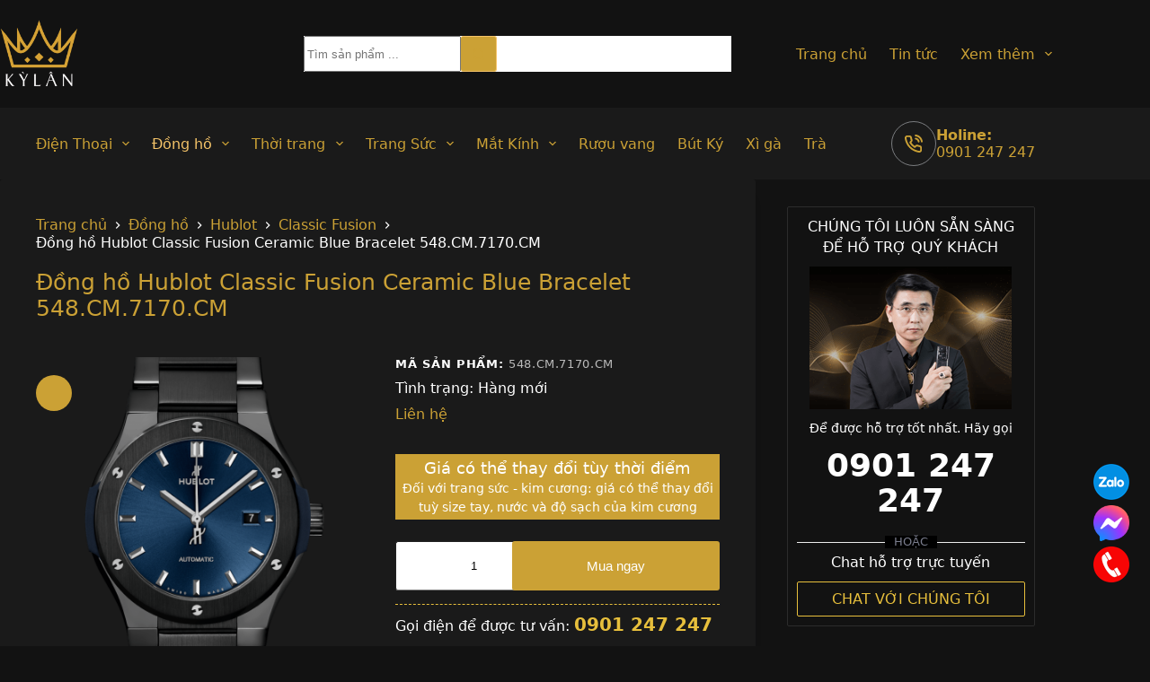

--- FILE ---
content_type: text/html; charset=UTF-8
request_url: https://kylanluxury.com/dong-ho-hublot-classic-fusion-ceramic-blue-bracelet-548-cm-7170-cm
body_size: 62153
content:
    <!doctype html>
<html lang="vi" prefix="og: https://ogp.me/ns#">
<head>
	
	<meta charset="UTF-8">
	<meta name="viewport" content="width=device-width, initial-scale=1, maximum-scale=5, viewport-fit=cover">
	<link rel="profile" href="https://gmpg.org/xfn/11">

	
<!-- Tối ưu hóa công cụ tìm kiếm bởi Rank Math PRO - https://rankmath.com/ -->
<title>Đồng hồ Hublot Classic Fusion Ceramic Blue Bracelet 548.CM.7170.CM - Kỳ Lân Luxury</title>
<link rel='preload' href='https://kylanluxury.com/wp-content/uploads/2025/03/classic-fusion-ceramic-blue-bracelet-42-mm-548-cm-7170-cm-1-100x100.png' as='image' imagesrcset='https://kylanluxury.com/wp-content/uploads/2025/03/classic-fusion-ceramic-blue-bracelet-42-mm-548-cm-7170-cm-1-100x100.png 100w, https://kylanluxury.com/wp-content/uploads/2025/03/classic-fusion-ceramic-blue-bracelet-42-mm-548-cm-7170-cm-1-150x150.png 150w, https://kylanluxury.com/wp-content/uploads/2025/03/classic-fusion-ceramic-blue-bracelet-42-mm-548-cm-7170-cm-1-234x234.png 234w, https://kylanluxury.com/wp-content/uploads/2025/03/classic-fusion-ceramic-blue-bracelet-42-mm-548-cm-7170-cm-1-300x300.png 300w' imagesizes='(max-width: 100px) 100vw, 100px' />
<link rel='preload' href='https://kylanluxury.com/wp-content/uploads/2025/01/logo.png' as='image' imagesrcset='' imagesizes='' />
<link rel='preload' href='https://kylanluxury.com/wp-content/uploads/2025/03/classic-fusion-ceramic-blue-bracelet-42-mm-548-cm-7170-cm-1-800x1200.png' as='image' imagesrcset='https://kylanluxury.com/wp-content/uploads/2025/03/classic-fusion-ceramic-blue-bracelet-42-mm-548-cm-7170-cm-1-800x1200.png 800w, https://kylanluxury.com/wp-content/uploads/2025/03/classic-fusion-ceramic-blue-bracelet-42-mm-548-cm-7170-cm-1-333x500.png 333w, https://kylanluxury.com/wp-content/uploads/2025/03/classic-fusion-ceramic-blue-bracelet-42-mm-548-cm-7170-cm-1-683x1024.png 683w, https://kylanluxury.com/wp-content/uploads/2025/03/classic-fusion-ceramic-blue-bracelet-42-mm-548-cm-7170-cm-1-768x1152.png 768w, https://kylanluxury.com/wp-content/uploads/2025/03/classic-fusion-ceramic-blue-bracelet-42-mm-548-cm-7170-cm-1.png 900w' imagesizes='auto, (max-width: 800px) 100vw, 800px' />

<meta name="description" content="Mã sản phẩm: 548.CM.7170.CM Xuất xứ: Thụy Sĩ Loại máy: Bộ máy tự động HUB1112, tần số dao động 28800 vph, 25 chân kính, trữ cót 42 giờ Kích cỡ mặt số: 42 mm Độ dày: 10.39mm Màu vỏ: Đen Chất liệu vỏ: Ceramic Loại dây: Ceramic Loại kính: Sapphire, phủ AR chống lóa Chống nước: 50m"/>
<meta name="robots" content="follow, index, max-snippet:-1, max-video-preview:-1, max-image-preview:large"/>
<link rel="canonical" href="https://kylanluxury.com/dong-ho-hublot-classic-fusion-ceramic-blue-bracelet-548-cm-7170-cm/" />
<meta property="og:locale" content="vi_VN" />
<meta property="og:type" content="product" />
<meta property="og:title" content="Đồng hồ Hublot Classic Fusion Ceramic Blue Bracelet 548.CM.7170.CM - Kỳ Lân Luxury" />
<meta property="og:description" content="Mã sản phẩm: 548.CM.7170.CM Xuất xứ: Thụy Sĩ Loại máy: Bộ máy tự động HUB1112, tần số dao động 28800 vph, 25 chân kính, trữ cót 42 giờ Kích cỡ mặt số: 42 mm Độ dày: 10.39mm Màu vỏ: Đen Chất liệu vỏ: Ceramic Loại dây: Ceramic Loại kính: Sapphire, phủ AR chống lóa Chống nước: 50m" />
<meta property="og:url" content="https://kylanluxury.com/dong-ho-hublot-classic-fusion-ceramic-blue-bracelet-548-cm-7170-cm/" />
<meta property="og:site_name" content="Kỳ Lân" />
<meta property="og:updated_time" content="2025-07-03T14:34:26+07:00" />
<meta property="og:image" content="https://kylanluxury.com/wp-content/uploads/2025/03/classic-fusion-ceramic-blue-bracelet-42-mm-548-cm-7170-cm-1.png" />
<meta property="og:image:secure_url" content="https://kylanluxury.com/wp-content/uploads/2025/03/classic-fusion-ceramic-blue-bracelet-42-mm-548-cm-7170-cm-1.png" />
<meta property="og:image:width" content="900" />
<meta property="og:image:height" content="1350" />
<meta property="og:image:alt" content="Đồng hồ Hublot Classic Fusion Ceramic Blue Bracelet 548.CM.7170.CM" />
<meta property="og:image:type" content="image/png" />
<meta property="product:brand" content="Classic Fusion" />
<meta property="product:price:currency" content="VND" />
<meta property="product:availability" content="instock" />
<meta property="product:retailer_item_id" content="548.CM.7170.CM" />
<meta name="twitter:card" content="summary_large_image" />
<meta name="twitter:title" content="Đồng hồ Hublot Classic Fusion Ceramic Blue Bracelet 548.CM.7170.CM - Kỳ Lân Luxury" />
<meta name="twitter:description" content="Mã sản phẩm: 548.CM.7170.CM Xuất xứ: Thụy Sĩ Loại máy: Bộ máy tự động HUB1112, tần số dao động 28800 vph, 25 chân kính, trữ cót 42 giờ Kích cỡ mặt số: 42 mm Độ dày: 10.39mm Màu vỏ: Đen Chất liệu vỏ: Ceramic Loại dây: Ceramic Loại kính: Sapphire, phủ AR chống lóa Chống nước: 50m" />
<meta name="twitter:image" content="https://kylanluxury.com/wp-content/uploads/2025/03/classic-fusion-ceramic-blue-bracelet-42-mm-548-cm-7170-cm-1.png" />
<meta name="twitter:label1" content="Giá" />
<meta name="twitter:data1" content="0&nbsp;&#8363;" />
<meta name="twitter:label2" content="Tình trạng sẵn có" />
<meta name="twitter:data2" content="Còn hàng" />
<script type="application/ld+json" class="rank-math-schema-pro">{"@context":"https://schema.org","@graph":[{"@type":"Place","@id":"https://kylanluxury.com/#place","geo":{"@type":"GeoCoordinates","latitude":"10.764748","longitude":"106.691579"},"hasMap":"https://www.google.com/maps/search/?api=1&amp;query=10.764748,106.691579","address":{"@type":"PostalAddress","streetAddress":"40 Nguy\u1ec5n C\u01b0 Trinh - Ph\u01b0\u1eddng Ph\u1ea1m Ng\u0169 L\u00e3o - Qu\u1eadn 1","addressLocality":"H\u1ed3 Ch\u00ed Minh","addressRegion":"H\u1ed3 Ch\u00ed Minh","postalCode":"700000","addressCountry":"VN"}},{"@type":"Organization","@id":"https://kylanluxury.com/#organization","name":"K\u1ef3 L\u00e2n","url":"https://kylanluxury.com","email":"kylanluxury@gmail.com","address":{"@type":"PostalAddress","streetAddress":"40 Nguy\u1ec5n C\u01b0 Trinh - Ph\u01b0\u1eddng Ph\u1ea1m Ng\u0169 L\u00e3o - Qu\u1eadn 1","addressLocality":"H\u1ed3 Ch\u00ed Minh","addressRegion":"H\u1ed3 Ch\u00ed Minh","postalCode":"700000","addressCountry":"VN"},"logo":{"@type":"ImageObject","@id":"https://kylanluxury.com/#logo","url":"https://kylanluxury.com/wp-content/uploads/2025/01/logo.png","contentUrl":"https://kylanluxury.com/wp-content/uploads/2025/01/logo.png","caption":"K\u1ef3 L\u00e2n","inLanguage":"vi","width":"300","height":"266"},"contactPoint":[{"@type":"ContactPoint","telephone":"02839122222","contactType":"customer support"},{"@type":"ContactPoint","telephone":"0974747777","contactType":"technical support"},{"@type":"ContactPoint","telephone":"0901247247","contactType":"sales"}],"description":"K\u1ef3 L\u00e2n cung c\u1ea5p \u0111\u1ed3ng h\u1ed3 Th\u1ee5y S\u0129 ch\u00ednh h\u00e3ng (Rolex, Hublot, Patek Philippe...), \u0111i\u1ec7n tho\u1ea1i Vertu, trang s\u1ee9c v\u00e0ng Au750, kim c\u01b0\u01a1ng, v\u00e0 t\u00fai x\u00e1ch handmade \u0111\u1ed9c b\u1ea3n","location":{"@id":"https://kylanluxury.com/#place"}},{"@type":"WebSite","@id":"https://kylanluxury.com/#website","url":"https://kylanluxury.com","name":"K\u1ef3 L\u00e2n","publisher":{"@id":"https://kylanluxury.com/#organization"},"inLanguage":"vi"},{"@type":"ImageObject","@id":"https://kylanluxury.com/wp-content/uploads/2025/03/classic-fusion-ceramic-blue-bracelet-42-mm-548-cm-7170-cm-1.png","url":"https://kylanluxury.com/wp-content/uploads/2025/03/classic-fusion-ceramic-blue-bracelet-42-mm-548-cm-7170-cm-1.png","width":"900","height":"1350","inLanguage":"vi"},{"@type":"BreadcrumbList","@id":"https://kylanluxury.com/dong-ho-hublot-classic-fusion-ceramic-blue-bracelet-548-cm-7170-cm/#breadcrumb","itemListElement":[{"@type":"ListItem","position":"1","item":{"@id":"https://kylanluxury.com","name":"Home"}},{"@type":"ListItem","position":"2","item":{"@id":"https://kylanluxury.com/classic-fusion/","name":"Classic Fusion"}},{"@type":"ListItem","position":"3","item":{"@id":"https://kylanluxury.com/dong-ho-hublot-classic-fusion-ceramic-blue-bracelet-548-cm-7170-cm/","name":"\u0110\u1ed3ng h\u1ed3 Hublot Classic Fusion Ceramic Blue Bracelet 548.CM.7170.CM"}}]},{"@type":"ItemPage","@id":"https://kylanluxury.com/dong-ho-hublot-classic-fusion-ceramic-blue-bracelet-548-cm-7170-cm/#webpage","url":"https://kylanluxury.com/dong-ho-hublot-classic-fusion-ceramic-blue-bracelet-548-cm-7170-cm/","name":"\u0110\u1ed3ng h\u1ed3 Hublot Classic Fusion Ceramic Blue Bracelet 548.CM.7170.CM - K\u1ef3 L\u00e2n Luxury","datePublished":"2024-05-10T01:39:12+07:00","dateModified":"2025-07-03T14:34:26+07:00","isPartOf":{"@id":"https://kylanluxury.com/#website"},"primaryImageOfPage":{"@id":"https://kylanluxury.com/wp-content/uploads/2025/03/classic-fusion-ceramic-blue-bracelet-42-mm-548-cm-7170-cm-1.png"},"inLanguage":"vi","breadcrumb":{"@id":"https://kylanluxury.com/dong-ho-hublot-classic-fusion-ceramic-blue-bracelet-548-cm-7170-cm/#breadcrumb"}},{"@type":"Product","brand":{"@type":"Brand","name":"Classic Fusion"},"name":"\u0110\u1ed3ng h\u1ed3 Hublot Classic Fusion Ceramic Blue Bracelet 548.CM.7170.CM - K\u1ef3 L\u00e2n Luxury","description":"M\u00e3 s\u1ea3n ph\u1ea9m: 548.CM.7170.CM Xu\u1ea5t x\u1ee9: Th\u1ee5y S\u0129 Lo\u1ea1i m\u00e1y: B\u1ed9 m\u00e1y t\u1ef1 \u0111\u1ed9ng HUB1112, t\u1ea7n s\u1ed1 dao \u0111\u1ed9ng 28800 vph, 25 ch\u00e2n k\u00ednh, tr\u1eef c\u00f3t 42 gi\u1edd K\u00edch c\u1ee1 m\u1eb7t s\u1ed1: 42 mm \u0110\u1ed9 d\u00e0y: 10.39mm M\u00e0u v\u1ecf: \u0110en Ch\u1ea5t li\u1ec7u v\u1ecf: Ceramic Lo\u1ea1i d\u00e2y: Ceramic Lo\u1ea1i k\u00ednh: Sapphire, ph\u1ee7 AR ch\u1ed1ng l\u00f3a Ch\u1ed1ng n\u01b0\u1edbc: 50m","sku":"548.CM.7170.CM","category":"\u0110\u1ed3ng h\u1ed3 &gt; Hublot &gt; Classic Fusion","mainEntityOfPage":{"@id":"https://kylanluxury.com/dong-ho-hublot-classic-fusion-ceramic-blue-bracelet-548-cm-7170-cm/#webpage"},"image":[{"@type":"ImageObject","url":"https://kylanluxury.com/wp-content/uploads/2025/03/classic-fusion-ceramic-blue-bracelet-42-mm-548-cm-7170-cm-1.png","height":"1350","width":"900"}],"offers":{"@type":"Offer","price":"0","priceCurrency":"VND","priceValidUntil":"2027-12-31","availability":"https://schema.org/InStock","itemCondition":"NewCondition","url":"https://kylanluxury.com/dong-ho-hublot-classic-fusion-ceramic-blue-bracelet-548-cm-7170-cm/","seller":{"@type":"Organization","@id":"https://kylanluxury.com/","name":"K\u1ef3 L\u00e2n","url":"https://kylanluxury.com","logo":"https://kylanluxury.com/wp-content/uploads/2025/01/logo.png"},"hasMerchantReturnPolicy":{"@id":"#merchant_policy"},"shippingDetails":{"@id":"#shipping_policy"}},"@id":"https://kylanluxury.com/dong-ho-hublot-classic-fusion-ceramic-blue-bracelet-548-cm-7170-cm/#richSnippet"},{"@context":"https://schema.org/","@type":"OfferShippingDetails","@id":"#shipping_policy","deliveryTime":{"@type":"ShippingDeliveryTime","handlingTime":{"@type":"QuantitativeValue","minValue":"0","maxValue":"1","unitCode":"DAY"},"transitTime":{"@type":"QuantitativeValue","minValue":"1","maxValue":"5","unitCode":"DAY"}},"shippingRate":{"@type":"MonetaryAmount","value":"200","currency":"PKR"},"shippingDestination":{"@type":"DefinedRegion","addressCountry":"PK"}},{"@context":"https://schema.org/","@type":"MerchantReturnPolicy","@id":"#merchant_policy","applicableCountry":"PK","returnPolicyCountry":"PK","returnPolicyCategory":"https://schema.org/MerchantReturnFiniteReturnWindow","merchantReturnDays":"7","returnMethod":"https://schema.org/ReturnByMail","returnFees":"https://schema.org/FreeReturn"}]}</script>
<!-- /Plugin SEO WordPress Rank Math -->

<style id='wp-img-auto-sizes-contain-inline-css'>img:is([sizes=auto i],[sizes^="auto," i]){contain-intrinsic-size:3000px 1500px}
/*# sourceURL=wp-img-auto-sizes-contain-inline-css */</style>
<style class='flying-press-used-css' original-href='https://kylanluxury.com/wp-content/cache/flying-press/34e5b0424917.global.css'>[data-header*="type-1"] .ct-header [data-row*="bottom"]{--height:80px;background-color:#1a1a1a;background-image:none;--theme-border-top:none;--theme-border-bottom:none;--theme-box-shadow:none}[data-header*="type-1"] .ct-header [data-row*="bottom"]>div{--theme-border-top:none;--theme-border-bottom:none}[data-header*="type-1"] .ct-header [data-sticky*="yes"] [data-row*="bottom"]{background-color:#1a1a1a;background-image:none;--theme-border-top:none;--theme-border-bottom:none;--theme-box-shadow:none}[data-header*="type-1"] .ct-header [data-sticky*="yes"] [data-row*="bottom"]>div{--theme-border-top:none;--theme-border-bottom:none}[data-header*="type-1"] .ct-header [data-id="logo"] .site-logo-container{--logo-max-height:77px}[data-header*="type-1"] .ct-header [data-id="menu"]>ul>li>a{--theme-font-weight:700;--theme-text-transform:uppercase;--theme-font-size:12px;--theme-line-height:1.3;--theme-link-initial-color:var(--theme-palette-color-2);--theme-link-hover-color:var(--theme-palette-color-5);--theme-link-active-color:var(--theme-palette-color-5)}[data-header*="type-1"] .ct-header [data-id="menu"] .sub-menu .ct-menu-link{--theme-link-initial-color:var(--theme-palette-color-8);--theme-font-weight:500;--theme-font-size:12px}[data-header*="type-1"] .ct-header [data-id="menu"] .sub-menu{--dropdown-divider:1px dashed rgba(255, 255, 255, 0.1);--theme-box-shadow:0px 10px 20px rgba(41, 51, 61, 0.1);--theme-border-radius:0px 0px 2px 2px}[data-header*="type-1"] .ct-header [data-sticky*="yes"] [data-id="menu"] .sub-menu{--sticky-state-dropdown-top-offset:0px}[data-header*="type-1"] .ct-header [data-id="menu-secondary"]>ul>li>a{--theme-font-weight:700;--theme-text-transform:uppercase;--theme-font-size:12px;--theme-line-height:1.3;--theme-link-initial-color:var(--theme-palette-color-2);--theme-link-hover-color:var(--theme-palette-color-5)}[data-header*="type-1"] .ct-header [data-id="menu-secondary"] .sub-menu .ct-menu-link{--theme-link-initial-color:var(--theme-palette-color-8);--theme-font-weight:500;--theme-font-size:12px}[data-header*="type-1"] .ct-header [data-id="menu-secondary"] .sub-menu{--dropdown-background-color:#1a1a1a;--dropdown-divider:1px dashed rgba(255, 255, 255, 0.1);--theme-box-shadow:0px 10px 20px rgba(41, 51, 61, 0.1);--theme-border-radius:0px 0px 2px 2px}[data-header*="type-1"] .ct-header [data-sticky*="yes"] [data-id="menu-secondary"] .sub-menu{--sticky-state-dropdown-top-offset:0px}[data-header*="type-1"] .ct-header [data-row*="middle"]{--height:120px;background-color:var(--theme-palette-color-6);background-image:none;--theme-border-top:none;--theme-border-bottom:none;--theme-box-shadow:none}[data-header*="type-1"] .ct-header [data-row*="middle"]>div{--theme-border-top:none;--theme-border-bottom:none}[data-header*="type-1"] .ct-header [data-sticky*="yes"] [data-row*="middle"]{background-color:var(--theme-palette-color-8);background-image:none;--theme-border-top:none;--theme-border-bottom:none;--theme-box-shadow:none}[data-header*="type-1"] .ct-header [data-sticky*="yes"] [data-row*="middle"]>div{--theme-border-top:none;--theme-border-bottom:none}[data-header*="type-1"] [data-id="mobile-menu"]{--theme-font-weight:700;--theme-font-size:20px;--theme-link-initial-color:#ffffff;--mobile-menu-divider:none}[data-header*="type-1"] #offcanvas{--theme-box-shadow:0px 0px 70px rgba(0, 0, 0, 0.35);--side-panel-width:500px;--panel-content-height:100%}[data-header*="type-1"] #offcanvas .ct-panel-inner{background-color:rgb(18 21 25 / .98)}[data-header*="type-1"] [data-id="trigger"]{--theme-icon-size:18px}[data-header*="type-1"] .ct-header [data-id="contacts"]{--theme-icon-size:20px;--theme-text-transform:uppercase;--theme-font-size:21px;--theme-line-height:1;--theme-block-text-color:var(--theme-palette-color-2);--theme-icon-color:var(--theme-palette-color-2);--background-color:rgba(218, 222, 228, 0.5);--background-hover-color:rgba(218, 222, 228, 0.7)}[data-header*="type-1"] [data-id="divider"]{--divider-style:1px solid rgba(44,62,80,0.2)}[data-header*="type-1"] [data-id="mobile-menu-secondary"]{--theme-font-weight:700;--theme-font-size:20px;--theme-link-initial-color:#ffffff;--mobile-menu-divider:none}[data-header*="type-1"] .ct-header [data-id="search-input"]{--max-width:43%}[data-header*="type-1"] .ct-header [data-middle="search-input"]{--search-box-max-width:43%}[data-header*="type-1"]{--header-height:200px;--header-sticky-height:200px;--header-sticky-animation-speed:0.2s;--header-sticky-offset:0px}[data-header*="type-1"] .ct-header{background-color:var(--theme-palette-color-6);background-image:none}[data-header*="type-1"] [data-sticky*="yes"]{background-color:var(--theme-palette-color-6);background-image:none}[data-footer*="type-1"] .ct-footer [data-row*="bottom"]>div{--container-spacing:25px;--theme-border:none;--theme-border-top:none;--theme-border-bottom:none;--grid-template-columns:repeat(3, 1fr)}[data-footer*="type-1"] .ct-footer [data-row*="bottom"]{--theme-border-top:none;--theme-border-bottom:none;background-color:#1a1a1a}[data-footer*="type-1"] [data-id="copyright"]{--theme-font-weight:500;--theme-font-size:15px;--theme-line-height:1.3;--theme-text-color:var(--theme-palette-color-2)}[data-footer*="type-1"] [data-column="copyright"]{--horizontal-alignment:center;--vertical-alignment:center}[data-footer*="type-1"] .ct-footer [data-id="menu"]{--menu-item-width:100%;--menu-items-spacing:57px}[data-footer*="type-1"] .ct-footer [data-column="menu"]{--horizontal-alignment:center}[data-footer*="type-1"] .ct-footer [data-id="menu"] ul{--theme-font-weight:700;--theme-text-transform:uppercase;--theme-font-size:15px;--theme-line-height:1.3}[data-footer*="type-1"] .ct-footer [data-id="menu"]>ul>li>a{--theme-link-initial-color:var(--theme-palette-color-8)}[data-footer*="type-1"] .ct-footer [data-row*="middle"]>div{--container-spacing:70px;--columns-gap:47px;--vertical-alignment:center;--theme-border:none;--theme-border-top:none;--theme-border-bottom:none;--grid-template-columns:repeat(4, 1fr)}[data-footer*="type-1"] .ct-footer [data-row*="middle"]{--theme-border-top:none;--theme-border-bottom:none;background-color:#fff0}[data-footer*="type-1"] .ct-footer [data-id="text"]{--max-width:100%;--theme-font-size:15px;--theme-line-height:1.3}[data-footer*="type-1"] .ct-footer [data-id="contacts"]{--theme-font-size:16px;--theme-block-text-color:var(--theme-palette-color-2);--theme-icon-color:var(--theme-palette-color-2);--background-color:rgba(218, 222, 228, 0.5);--background-hover-color:rgba(218, 222, 228, 0.7);--items-direction:column}[data-footer*="type-1"] .ct-footer [data-column="contacts"]{--horizontal-alignment:flex-start;--vertical-alignment:center}[data-footer*="type-1"] .ct-footer [data-id="hX5-pT"]{--max-width:100%;--theme-font-size:15px;--theme-line-height:1.3}[data-footer*="type-1"] .ct-footer{background-color:var(--theme-palette-color-6)}:root{--theme-font-family:var(--theme-font-stack-default);--theme-font-weight:400;--theme-text-transform:none;--theme-text-decoration:none;--theme-font-size:16px;--theme-line-height:1.65;--theme-letter-spacing:0em;--theme-button-font-weight:500;--theme-button-font-size:15px;--has-classic-forms:var(--true);--has-modern-forms:var(--false);--theme-form-field-border-initial-color:var(--theme-border-color);--theme-form-field-border-focus-color:var(--theme-palette-color-1);--theme-form-selection-field-initial-color:var(--theme-border-color);--theme-form-selection-field-active-color:var(--theme-palette-color-1);--theme-palette-color-1:#CBA135;--theme-palette-color-2:#CBA135;--theme-palette-color-3:#804000;--theme-palette-color-4:#4A4A4A;--theme-palette-color-5:#F5C469;--theme-palette-color-6:#121212;--theme-palette-color-7:#FBFCFC;--theme-palette-color-8:#ffffff;--theme-text-color:#fff;--theme-link-initial-color:var(--theme-palette-color-2);--theme-link-hover-color:var(--theme-palette-color-2);--theme-selection-text-color:#ffffff;--theme-selection-background-color:var(--theme-palette-color-1);--theme-border-color:var(--theme-palette-color-5);--theme-headings-color:var(--theme-palette-color-2);--theme-content-spacing:1.5em;--theme-button-min-height:40px;--theme-button-shadow:none;--theme-button-transform:none;--theme-button-text-initial-color:#ffffff;--theme-button-text-hover-color:#ffffff;--theme-button-background-initial-color:var(--theme-palette-color-2);--theme-button-background-hover-color:var(--theme-palette-color-2);--theme-button-border:none;--theme-button-padding:5px 20px;--theme-normal-container-max-width:1479px;--theme-content-vertical-spacing:60px;--theme-container-edge-spacing:90vw;--theme-narrow-container-max-width:750px;--theme-wide-offset:130px}h1{--theme-font-weight:700;--theme-font-size:40px;--theme-line-height:1.5}h2{--theme-font-weight:700;--theme-font-size:35px;--theme-line-height:1.5}h3{--theme-font-weight:700;--theme-font-size:30px;--theme-line-height:1.5}h4{--theme-font-weight:700;--theme-font-size:25px;--theme-line-height:1.5}.ct-breadcrumbs{--theme-font-weight:600;--theme-text-transform:uppercase;--theme-font-size:12px}body{background-color:var(--theme-palette-color-6);background-image:none}[data-prefix="single_blog_post"] .entry-header .page-title{--theme-font-size:30px}[data-prefix="categories"] .entry-header .page-title{--theme-font-size:30px}[data-prefix="search"] .entry-header .page-title{--theme-font-size:30px}[data-prefix="author"] .entry-header .page-title{--theme-font-size:30px}[data-prefix="author"] .hero-section[data-type="type-2"]{background-color:var(--theme-palette-color-6);background-image:none;--container-padding:50px 0px}[data-prefix="single_page"] .entry-header .page-title{--theme-font-size:30px}[data-prefix="woo_categories"] .entry-header .page-title{--theme-font-size:30px}[data-prefix="woo_categories"] .hero-section[data-type="type-2"]{--min-height:0px;background-color:var(--theme-palette-color-6);background-image:none;--container-padding:15px 0px}[data-prefix="product"] .entry-header .page-title{--theme-font-size:30px}[data-prefix="product"] .hero-section[data-type="type-1"]{--margin-bottom:40px}.quantity[data-type="type-2"]{--quantity-arrows-initial-color:var(--theme-text-color)}.onsale,.out-of-stock-badge,[class*="ct-woo-badge-"]{--theme-font-weight:600;--theme-font-size:12px;--theme-line-height:1.1}.woocommerce-tabs .tabs,.woocommerce-tabs .ct-accordion-heading,.woocommerce-tabs[data-type*="type-4"] .entry-content>h2:first-of-type{--theme-font-weight:600;--theme-text-transform:uppercase;--theme-font-size:12px;--theme-line-height:1;--theme-link-initial-color:var(--theme-palette-color-5)}.woocommerce-tabs .tabs,.woocommerce-tabs .ct-accordion-heading{--theme-link-active-color:var(--theme-palette-color-2)}.woocommerce-tabs[data-type] .tabs,.woocommerce-tabs .ct-accordion-heading{--tab-border-color:#222222}.woocommerce-tabs[data-type] .tabs{--tab-background:var(--theme-palette-color-2)}.entry-summary-items>.ct-dynamic-data-layer[data-field*=":lbJ4I1"]{--product-element-spacing:10px}.entry-summary-items>.price{--product-element-spacing:35px}.entry-summary-items>.ct-product-content-block[data-id="eJOXh-_AIgJraae0JdgDi"]{--product-element-spacing:10px}.entry-summary-items>.ct-product-add-to-cart{--product-element-spacing:15px}.entry-summary-items>.ct-product-content-block[data-id="FUe3sVNAIfXC-aC0EXZfU"]{--product-element-spacing:10px}.entry-summary-items>.ct-share-box{--theme-icon-size:15px;--items-spacing:15px}.entry-summary-items>.ct-product-content-block[data-id="j6g0nVEKKIT8XMFehr9iK"]{--product-element-spacing:10px}.entry-summary .price{--theme-font-weight:700;--theme-font-size:20px;--theme-text-color:var(--theme-palette-color-2)}.entry-summary .single_add_to_cart_button{--theme-button-background-initial-color:var(--theme-palette-color-2)}.entry-summary .ct-cart-actions .added_to_cart{--theme-button-background-initial-color:var(--theme-palette-color-2);--theme-button-background-hover-color:var(--theme-palette-color-5)}form textarea{--theme-form-field-height:170px}[data-sidebar]{--sidebar-width:24%;--sidebar-width-no-unit:24;--sidebar-gap:3%}.ct-sidebar{--theme-link-initial-color:var(--theme-text-color);--sidebar-widgets-spacing:30px}.ct-back-to-top .ct-icon{--theme-icon-size:15px}.ct-back-to-top{--back-top-bottom-offset:17px;--back-top-side-offset:25px;--theme-icon-color:var(--theme-palette-color-6);--theme-icon-hover-color:var(--theme-palette-color-6);--top-button-background-color:var(--theme-palette-color-6);--theme-box-shadow:0px 0px 9px #bd923b}[data-prefix="single_blog_post"] .ct-share-box .ct-module-title{--theme-font-weight:600;--theme-font-size:14px}[data-prefix="single_blog_post"] .ct-share-box[data-type="type-2"]{--theme-icon-color:var(--theme-palette-color-2);--theme-icon-hover-color:#ffffff;--background-color:#1a1a1a;--background-hover-color:var(--theme-palette-color-2)}[data-prefix="single_blog_post"] [class*="ct-container"]>article[class*="post"]{--has-boxed:var(--false);--has-wide:var(--true)}[data-prefix="single_page"] [class*="ct-container"]>article[class*="post"]{--has-boxed:var(--false);--has-wide:var(--true)}[data-prefix="product"]{background-color:var(--theme-palette-color-6)}[data-prefix="product"] [class*="ct-container"]>article[class*="post"]{--has-boxed:var(--true);--has-wide:var(--false);background-color:var(--has-background,#1A1A1A);--theme-boxed-content-border-radius:3px;--theme-boxed-content-spacing:40px;--theme-boxed-content-box-shadow:0px 12px 18px -6px rgba(34, 56, 101, 0.04)}.ct-floating-bar{background-color:var(--theme-palette-color-8);--theme-box-shadow:0px 10px 20px rgba(44,62,80,0.15)}[data-prefix="product"] .ct-share-box{--theme-icon-color:var(--theme-text-color)}[data-swatches-type="color"]>*.active .ct-swatch{--swatch-border-color:rgba(0, 0, 0, 0.2)}[data-swatches-type="image"]>*.active .ct-swatch{--swatch-border-color:var(--theme-palette-color-1)}[data-swatches-type="button"]>*.active .ct-swatch{--swatch-button-text-color:#ffffff;--swatch-button-border-color:var(--theme-palette-color-1);--swatch-button-background-color:var(--theme-palette-color-1)}[data-swatches-type="mixed"]>*.active .ct-swatch{--swatch-border-color:rgba(0, 0, 0, 0.2)}.ct-drawer-canvas[data-shortcuts-bar]{--shortcuts-bar-height:0px}.ct-shortcuts-bar-items{--theme-icon-size:15px;--theme-font-weight:500;--theme-text-transform:uppercase;--theme-font-size:12px;--shortcuts-divider:1px dashed var(--theme-palette-color-5);background-color:var(--theme-palette-color-8);--theme-backdrop-blur:0px;--theme-box-shadow:0px -10px 20px rgba(44,62,80,0.04)}@media (max-width:999.98px){[data-header*="type-1"] .ct-header [data-row*="middle"]{--height:70px}[data-header*="type-1"] #offcanvas{--side-panel-width:65vw}[data-header*="type-1"]{--header-height:70px;--header-sticky-height:70px;--header-sticky-offset:42px}[data-footer*="type-1"] .ct-footer [data-row*="bottom"]>div{--grid-template-columns:initial}[data-footer*="type-1"] .ct-footer [data-row*="middle"]>div{--container-spacing:50px;--grid-template-columns:initial}[data-prefix="product"] [class*="ct-container"]>article[class*="post"]{--theme-boxed-content-spacing:35px}}@media (max-width:689.98px){[data-header*="type-1"] .ct-header [data-id="logo"] .site-logo-container{--logo-max-height:58px}[data-header*="type-1"] #offcanvas{--side-panel-width:90vw}[data-header*="type-1"] .ct-header [data-id="search-input"]{--max-width:69%}[data-header*="type-1"] .ct-header [data-middle="search-input"]{--search-box-max-width:69%}[data-header*="type-1"]{--header-sticky-offset:0px}[data-footer*="type-1"] .ct-footer [data-row*="bottom"]>div{--container-spacing:15px;--grid-template-columns:initial}[data-footer*="type-1"] .ct-footer [data-row*="middle"]>div{--container-spacing:40px;--grid-template-columns:initial}h1{--theme-font-size:30px}h2{--theme-font-size:25px}h3{--theme-font-size:20px}h4{--theme-font-size:18px}[data-prefix="product"] .hero-section[data-type="type-1"]{--margin-bottom:10px}:root{--theme-content-vertical-spacing:50px;--theme-container-edge-spacing:88vw}.ct-back-to-top .ct-icon{--theme-icon-size:24px}.ct-back-to-top{--back-top-bottom-offset:75px;--back-top-side-offset:30px}[data-prefix="product"] [class*="ct-container"]>article[class*="post"]{--has-boxed:var(--false);--has-wide:var(--true);--theme-boxed-content-spacing:20px}.ct-drawer-canvas[data-shortcuts-bar]{--shortcuts-bar-height:50px}.ct-shortcuts-bar-items{--theme-icon-size:25px;background-color:#232323;--theme-backdrop-blur:15px}}</style>
<link rel='stylesheet' id='blocksy-dynamic-global-css' href='https://kylanluxury.com/wp-content/cache/flying-press/34e5b0424917.global.css' media="print"  onload="this.onload=null;this.rel='stylesheet';this.media='all';"/>
<style class='flying-press-used-css' original-href='https://kylanluxury.com/wp-content/cache/flying-press/e65cbce40458.photoswipe.min.css'>button.pswp__button{box-shadow:none!important;background-image:url(https://kylanluxury.com/wp-content/plugins/woocommerce/assets/css/photoswipe/default-skin/default-skin.png)!important}button.pswp__button,button.pswp__button--arrow--left::before,button.pswp__button--arrow--right::before,button.pswp__button:hover{background-color:transparent!important}button.pswp__button--arrow--left,button.pswp__button--arrow--left:hover,button.pswp__button--arrow--right,button.pswp__button--arrow--right:hover{background-image:none!important}button.pswp__button--close:hover{background-position:0 -44px}button.pswp__button--zoom:hover{background-position:-88px 0}/*! PhotoSwipe main CSS by Dmitry Semenov | photoswipe.com | MIT license */.pswp{display:none;position:absolute;width:100%;height:100%;left:0;top:0;overflow:hidden;-ms-touch-action:none;touch-action:none;z-index:1500;-webkit-text-size-adjust:100%;-webkit-backface-visibility:hidden;outline:0}.pswp *{-webkit-box-sizing:border-box;box-sizing:border-box}.pswp img{max-width:none}@media screen and (max-width:782px){.admin-bar .pswp{height:calc(100% - 46px);top:46px}}.pswp__bg{position:absolute;left:0;top:0;width:100%;height:100%;background:#000;opacity:0;-webkit-transform:translateZ(0);transform:translateZ(0);-webkit-backface-visibility:hidden;will-change:opacity}.pswp__scroll-wrap{position:absolute;left:0;top:0;width:100%;height:100%;overflow:hidden}.pswp__container,.pswp__zoom-wrap{-ms-touch-action:none;touch-action:none;position:absolute;left:0;right:0;top:0;bottom:0}.pswp__container,.pswp__img{-webkit-user-select:none;-moz-user-select:none;-ms-user-select:none;user-select:none;-webkit-tap-highlight-color:#fff0;-webkit-touch-callout:none}.pswp__bg{will-change:opacity;-webkit-transition:opacity 333ms cubic-bezier(.4,0,.22,1);transition:opacity 333ms cubic-bezier(.4,0,.22,1)}.pswp__container,.pswp__zoom-wrap{-webkit-backface-visibility:hidden}.pswp__item{position:absolute;left:0;right:0;top:0;bottom:0;overflow:hidden}</style>
<link rel='stylesheet' id='photoswipe-css' href='https://kylanluxury.com/wp-content/cache/flying-press/e65cbce40458.photoswipe.min.css' media="print"  onload="this.onload=null;this.rel='stylesheet';this.media='all';"/>
<style class='flying-press-used-css' original-href='https://kylanluxury.com/wp-content/cache/flying-press/800642785006.default-skin.min.css'>/*! PhotoSwipe Default UI CSS by Dmitry Semenov | photoswipe.com | MIT license */.pswp__button{width:44px;height:44px;position:relative;background:0 0;cursor:pointer;overflow:visible;-webkit-appearance:none;display:block;border:0;padding:0;margin:0;float:left;opacity:.75;-webkit-transition:opacity .2s;transition:opacity .2s;-webkit-box-shadow:none;box-shadow:none}.pswp__button:focus,.pswp__button:hover{opacity:1}.pswp__button:active{outline:0;opacity:.9}.pswp__button::-moz-focus-inner{padding:0;border:0}.pswp__button,.pswp__button--arrow--left:before,.pswp__button--arrow--right:before{background:url(https://kylanluxury.com/wp-content/plugins/woocommerce/assets/css/photoswipe/default-skin/default-skin.png) 0 0 no-repeat;background-size:264px 88px;width:44px;height:44px}@media (-webkit-min-device-pixel-ratio:1.1),(-webkit-min-device-pixel-ratio:1.09375),(min-resolution:105dpi),(min-resolution:1.1dppx){.pswp--svg .pswp__button,.pswp--svg .pswp__button--arrow--left:before,.pswp--svg .pswp__button--arrow--right:before{background-image:url(https://kylanluxury.com/wp-content/plugins/woocommerce/assets/css/photoswipe/default-skin/default-skin.svg)}}.pswp__button--close{background-position:0 -44px}.pswp__button--share{background-position:-44px -44px}.pswp__button--fs{display:none}.pswp__button--zoom{display:none;background-position:-88px 0}.pswp__button--arrow--left,.pswp__button--arrow--right{background:0 0;top:50%;margin-top:-50px;width:70px;height:100px;position:absolute}.pswp__button--arrow--left{left:0}.pswp__button--arrow--right{right:0}.pswp__button--arrow--left:before,.pswp__button--arrow--right:before{content:'';top:35px;background-color:rgb(0 0 0 / .3);height:30px;width:32px;position:absolute}.pswp__button--arrow--left:before{left:6px;background-position:-138px -44px}.pswp__button--arrow--right:before{right:6px;background-position:-94px -44px}.pswp__counter,.pswp__share-modal{-webkit-user-select:none;-moz-user-select:none;-ms-user-select:none;user-select:none}.pswp__share-modal{display:block;background:rgb(0 0 0 / .5);width:100%;height:100%;top:0;left:0;padding:10px;position:absolute;z-index:1600;opacity:0;-webkit-transition:opacity .25s ease-out;transition:opacity .25s ease-out;-webkit-backface-visibility:hidden;will-change:opacity}.pswp__share-modal--hidden{display:none}.pswp__share-tooltip{z-index:1620;position:absolute;background:#fff;top:56px;border-radius:2px;display:block;width:auto;right:44px;-webkit-box-shadow:0 2px 5px rgb(0 0 0 / .25);box-shadow:0 2px 5px rgb(0 0 0 / .25);-webkit-transform:translateY(6px);-ms-transform:translateY(6px);transform:translateY(6px);-webkit-transition:-webkit-transform .25s;transition:transform .25s;-webkit-backface-visibility:hidden;will-change:transform}.pswp__share-tooltip a{display:block;padding:8px 12px;color:#000;text-decoration:none;font-size:14px;line-height:18px}.pswp__share-tooltip a:hover{text-decoration:none;color:#000}.pswp__share-tooltip a:first-child{border-radius:2px 2px 0 0}.pswp__share-tooltip a:last-child{border-radius:0 0 2px 2px}.pswp__counter{position:relative;left:0;top:0;height:44px;font-size:13px;line-height:44px;color:#fff;opacity:.75;padding:0 10px;margin-inline-end:auto}.pswp__caption{position:absolute;left:0;bottom:0;width:100%;min-height:44px}.pswp__caption__center{text-align:left;max-width:420px;margin:0 auto;font-size:13px;padding:10px;line-height:20px;color:#ccc}.pswp__preloader{width:44px;height:44px;position:absolute;top:0;left:50%;margin-left:-22px;opacity:0;-webkit-transition:opacity .25s ease-out;transition:opacity .25s ease-out;will-change:opacity;direction:ltr}.pswp__preloader__icn{width:20px;height:20px;margin:12px}.pswp__preloader--active{opacity:1}.pswp__preloader--active .pswp__preloader__icn{background:url(https://kylanluxury.com/wp-content/plugins/woocommerce/assets/css/photoswipe/default-skin/preloader.gif) 0 0 no-repeat}.pswp--css_animation .pswp__preloader--active{opacity:1}.pswp--css_animation .pswp__preloader--active .pswp__preloader__icn{-webkit-animation:clockwise .5s linear infinite;animation:clockwise .5s linear infinite}.pswp--css_animation .pswp__preloader--active .pswp__preloader__donut{-webkit-animation:donut-rotate 1s cubic-bezier(.4,0,.22,1) infinite;animation:donut-rotate 1s cubic-bezier(.4,0,.22,1) infinite}@media screen and (max-width:1024px){.pswp__preloader{position:relative;left:auto;top:auto;margin:0;float:right}}@-webkit-keyframes clockwise{0%{-webkit-transform:rotate(0);transform:rotate(0)}100%{-webkit-transform:rotate(360deg);transform:rotate(360deg)}}@keyframes clockwise{0%{-webkit-transform:rotate(0);transform:rotate(0)}100%{-webkit-transform:rotate(360deg);transform:rotate(360deg)}}@-webkit-keyframes donut-rotate{0%{-webkit-transform:rotate(0);transform:rotate(0)}50%{-webkit-transform:rotate(-140deg);transform:rotate(-140deg)}100%{-webkit-transform:rotate(0);transform:rotate(0)}}@keyframes donut-rotate{0%{-webkit-transform:rotate(0);transform:rotate(0)}50%{-webkit-transform:rotate(-140deg);transform:rotate(-140deg)}100%{-webkit-transform:rotate(0);transform:rotate(0)}}.pswp__ui{-webkit-font-smoothing:auto;visibility:visible;opacity:1;z-index:1550}.pswp__top-bar{position:absolute;left:0;top:0;height:44px;width:100%;display:flex;justify-content:flex-end}.pswp--has_mouse .pswp__button--arrow--left,.pswp--has_mouse .pswp__button--arrow--right,.pswp__caption,.pswp__top-bar{-webkit-backface-visibility:hidden;will-change:opacity;-webkit-transition:opacity 333ms cubic-bezier(.4,0,.22,1);transition:opacity 333ms cubic-bezier(.4,0,.22,1)}.pswp__caption,.pswp__top-bar{background-color:rgb(0 0 0 / .5)}.pswp__ui--hidden .pswp__button--arrow--left,.pswp__ui--hidden .pswp__button--arrow--right,.pswp__ui--hidden .pswp__caption,.pswp__ui--hidden .pswp__top-bar{opacity:.001}</style>
<link rel='stylesheet' id='photoswipe-default-skin-css' href='https://kylanluxury.com/wp-content/cache/flying-press/800642785006.default-skin.min.css' media="print"  onload="this.onload=null;this.rel='stylesheet';this.media='all';"/>
<style id='woocommerce-inline-inline-css'>.woocommerce form .form-row .required { visibility: visible; }
/*# sourceURL=woocommerce-inline-inline-css */</style>
<style class='flying-press-used-css' original-href='https://kylanluxury.com/wp-content/cache/flying-press/384ee40cc1db.style.css'>/*!
Theme Name: Blocksy
Theme URI: https://creativethemes.com/blocksy/
Author: CreativeThemes
Author URI: https://creativethemes.com
Description: Blocksy is a blazing fast and lightweight WordPress theme built with the latest web technologies. It was built with the Gutenberg editor in mind and has a lot of options that makes it extendable and customizable. You can easily create any type of website, such as business agency, shop, corporate, education, restaurant, blog, portfolio, landing page and so on. It works like a charm with popular WordPress page builders, including Elementor, Beaver Builder, Visual Composer and Brizy. Since it is responsive and adaptive, translation ready, SEO optimized and has WooCommerce built-in, you will experience an easy build and even an increase in conversions.
Version: 2.0.96
License: GNU General Public License v2 or later
License URI: https://www.gnu.org/licenses/gpl-2.0.html
Copyright: (c) 2019 CreativeThemes.
Requires at least: 6.5
Requires PHP: 7.0
Tested up to: 6.8
Text Domain: blocksy
Blocksy Minimum Companion Version: 2.0.74-beta1
Tags: accessibility-ready, blog, block-patterns, e-commerce, wide-blocks, block-styles, grid-layout, one-column, two-columns, three-columns, four-columns, right-sidebar, left-sidebar, translation-ready, custom-colors, custom-logo, custom-menu, featured-images, footer-widgets, full-width-template, theme-options, threaded-comments, buddypress, rtl-language-support, news
*/
</style>
<link rel='stylesheet' id='parent-style-css' href='https://kylanluxury.com/wp-content/cache/flying-press/384ee40cc1db.style.css' media="print"  onload="this.onload=null;this.rel='stylesheet';this.media='all';"/>
<style class='flying-press-used-css' original-href='https://kylanluxury.com/wp-content/cache/flying-press/owl.carousel.min.css'>/**
 * Owl Carousel v2.3.4
 * Copyright 2013-2018 David Deutsch
 * Licensed under: SEE LICENSE IN https://github.com/OwlCarousel2/OwlCarousel2/blob/master/LICENSE
 */
.owl-carousel.owl-loading{opacity:0;display:block}@keyframes fadeOut{0%{opacity:1}100%{opacity:0}}</style>
<link rel='stylesheet' id='owl-carousel-css' href="https://kylanluxury.com/wp-content/cache/flying-press/owl.carousel.min.css" media="print"  data-origin-href="https://cdnjs.cloudflare.com/ajax/libs/OwlCarousel2/2.3.4/assets/owl.carousel.min.css?ver=47520a1bec3bf9a246cc78eaf78a39ff" onload="this.onload=null;this.rel='stylesheet';this.media='all';"/>
<style class='flying-press-used-css' original-href='https://kylanluxury.com/wp-content/cache/flying-press/owl.theme.default.min.css'>/**
 * Owl Carousel v2.3.4
 * Copyright 2013-2018 David Deutsch
 * Licensed under: SEE LICENSE IN https://github.com/OwlCarousel2/OwlCarousel2/blob/master/LICENSE
 */
.owl-theme .owl-dots .owl-dot.active span,.owl-theme .owl-dots .owl-dot:hover span{background:#869791}</style>
<link rel='stylesheet' id='owl-theme-css' href="https://kylanluxury.com/wp-content/cache/flying-press/owl.theme.default.min.css" media="print"  data-origin-href="https://cdnjs.cloudflare.com/ajax/libs/OwlCarousel2/2.3.4/assets/owl.theme.default.min.css?ver=47520a1bec3bf9a246cc78eaf78a39ff" onload="this.onload=null;this.rel='stylesheet';this.media='all';"/>
<style class='flying-press-used-css' original-href='https://kylanluxury.com/wp-content/cache/flying-press/115ebd54ecd8.main.min.css'>:root{--theme-border:none;--theme-transition:all 0.12s cubic-bezier(0.455, 0.03, 0.515, 0.955);--theme-list-indent:2.5em;--true:initial;--false:"";--has-link-decoration:var(--true);--has-transparent-header:0;--theme-container-width:min(100%, var(--theme-container-width-base));--theme-container-width-base:calc(var(--theme-container-edge-spacing, 90vw) - var(--theme-frame-size, 0px) * 2);--theme-font-stack-default:-apple-system, BlinkMacSystemFont, "Segoe UI", Roboto, Helvetica, Arial, sans-serif, "Apple Color Emoji", "Segoe UI Emoji", "Segoe UI Symbol"}@supports not (aspect-ratio:auto){.ct-media-container img,.ct-media-container video,.ct-media-container iframe{position:absolute;width:100%;height:100%}.ct-media-container:before{display:block;content:"";width:100%;padding-bottom:100%}}html{-webkit-text-size-adjust:100%;-webkit-tap-highlight-color:#fff0;scroll-behavior:smooth}body{overflow-x:hidden;overflow-wrap:break-word;-moz-osx-font-smoothing:grayscale;-webkit-font-smoothing:antialiased}*,*::before,*::after{box-sizing:border-box}body,p,h1,h2,h3,h4,h5,h6,em,ol,ul,li,tr,th,td,dl,ins,sub,sup,big,cite,form,small,label,table,figure,button,legend,strike,address,caption,fieldset,blockquote{margin:0;padding:0;border:none;font:inherit}input,select,textarea{margin:0}a{transition:var(--theme-transition)}a:focus,button:focus{transition:none;outline-width:0}a:focus-visible,button:focus-visible{outline-width:2px;outline-offset:var(--outline-offset,3px);outline-color:var(--theme-palette-color-2)}img{height:auto;max-width:100%;vertical-align:middle}figure,textarea{display:block}embed,iframe,object,video{max-width:100%}svg>*{transition:none}body{color:var(--theme-text-color)}body ::selection{color:var(--theme-selection-text-color);background-color:var(--theme-selection-background-color)}h1{color:var(--theme-heading-color,var(--theme-heading-1-color,var(--theme-headings-color)))}h2{color:var(--theme-heading-color,var(--theme-heading-2-color,var(--theme-headings-color)))}h3{color:var(--theme-heading-color,var(--theme-heading-3-color,var(--theme-headings-color)))}h4{color:var(--theme-heading-color,var(--theme-heading-4-color,var(--theme-headings-color)))}.ct-module-title:is(p,span),.related-entry-title:is(p,span),.woocommerce-loop-product__title:is(p,span),.woocommerce-loop-category__title:is(p,span){color:var(--theme-heading-color)}@media(max-width:689.98px){.ct-hidden-sm{display:none!important}}@media(min-width:690px)and (max-width:999.98px){.ct-hidden-md{display:none!important}}@media(min-width:1000px){.ct-hidden-lg{display:none!important}}.aligncenter{clear:both;display:block;text-align:center}.sticky,.wp-caption,.bypostauthor,.wp-caption-text,.gallery-caption,.screen-reader-text{background:#fff0}@keyframes spin{0%{transform:rotate(0deg)}100%{transform:rotate(360deg)}}@keyframes shake{10%,90%{transform:translate3d(-4px,0,0)}20%,80%{transform:translate3d(5px,0,0)}30%,50%,70%{transform:translate3d(-7px,0,0)}40%,60%{transform:translate3d(7px,0,0)}}@keyframes bounce-in{0%{transform:scale(0,0)}20%{transform:scale(1.4,1.4)}50%{transform:scale(.8,.8)}85%{transform:scale(1.1,1.1)}100%{transform:scale(1,1)}}body,h1,h2,h3,h4,h5,h6,label,figcaption,.wp-block-quote,.wp-block-pullquote,.ct-label,.site-title,.entry-meta,.ct-menu-badge,.entry-excerpt,.ct-post-title,.ct-breadcrumbs,.ct-header-text,.ct-product-sku,.ct-product-title,.author-box-bio,.author-box-name,.ct-contact-info,.site-description,.page-description,.mobile-menu a,.menu .ct-menu-link,.comment-reply-title,.ct-footer-copyright,.ct-language-switcher,:where(pre,code,samp,kbd),.onsale,.out-of-stock-badge,[class*=ct-woo-badge-],:is(.entry-summary,[data-products],.ct-trending-block,.ct-added-to-cart-product) .price,.ct-waitlist-message,.woocommerce-tabs .tabs,.woocommerce-tabs .ct-accordion-heading,.woocommerce-result-count,.ct-header-account-dropdown,.ct-module-title:is(p,span),.related-entry-title:is(p,span),.woocommerce-loop-product__title:is(p,span),.woocommerce-loop-category__title:is(p,span),.ct-shortcuts-bar,.ct-widget>*,.ct-dynamic-data-layer,.ct-dynamic-filter,.ct-search-results,.tutor-ratings,.tutor-meta>*,.tutor-course-details-title,.tutor-course-details-actions>a,.ct-language-switcher ul[data-placement]{font-family:var(--theme-font-family);font-size:var(--theme-font-size);font-weight:var(--theme-font-weight);font-style:var(--theme-font-style,inherit);line-height:var(--theme-line-height);letter-spacing:var(--theme-letter-spacing);text-transform:var(--theme-text-transform);-webkit-text-decoration:var(--theme-text-decoration);text-decoration:var(--theme-text-decoration)}.screen-reader-text{position:absolute!important;word-wrap:normal!important;overflow-wrap:normal!important;width:1px;height:1px;border:0;padding:0;margin:-1px;overflow:hidden;-webkit-clip-path:inset(50%);clip-path:inset(50%);clip:rect(1px,1px,1px,1px)}.screen-reader-text:focus{z-index:100000;display:block;top:5px;left:5px;width:auto;height:auto;font-size:.875rem;font-weight:700;line-height:normal;text-decoration:none;color:#21759b;padding:15px 23px 14px;-webkit-clip-path:none;clip-path:none;clip:auto!important;border-radius:3px;background-color:#f1f1f1;box-shadow:0 0 2px 2px rgb(0 0 0 / .6)}p{margin-block-end:var(--theme-content-spacing)}ul,ol{padding-inline-start:var(--theme-list-indent);margin-block-end:var(--theme-content-spacing)}h1,h2,h3,h4,h5,h6{margin-block-end:calc(var(--has-theme-content-spacing, 1)*(.3em + 10px))}h1:where(:last-child),h2:where(:last-child),h3:where(:last-child),h4:where(:last-child),h5:where(:last-child),h6:where(:last-child){margin-block-end:0}:is(.is-layout-flow,.is-layout-constrained)>*:where(:not(h1,h2,h3,h4,h5,h6)){margin-block-start:0;margin-block-end:var(--theme-content-spacing)}:is(.is-layout-flow,.is-layout-constrained) :where(h1,h2,h3,h4,h5,h6){margin-block-end:calc(var(--has-theme-content-spacing, 1)*(.3em + 10px))}@media screen and (max-width:600px){.admin-bar{--admin-bar:0px}}@media screen and (min-width:601px)and (max-width:782px){.admin-bar{--admin-bar:46px}}@media screen and (min-width:783px){.admin-bar{--admin-bar:32px}}.menu-container ul,.entry-meta,.ct-account-modal>ul,.ct-language-switcher ul,[class*=ct-contact-info] ul,.products:is(ul),.woocommerce-Reviews :where(ol,ul),.ct-comments :where(ol,ul),.ct-comments ul,.payment_methods,.woocommerce-tabs>ul,.wc-item-meta,.ct-header-account ul,.ct-product-additional-info ul,.woocommerce-pagination .page-numbers,.wc-block-review-list,.woocommerce-mini-cart,.woocommerce-MyAccount-navigation ul,.wp-block-latest-comments,.ct-filter-widget,.ct-compare-bar ul,.ct-product-hero ul,.ct-widget ul,.ct-added-to-cart-product ul{list-style-type:none;margin-bottom:0;padding-inline-start:0}ul:last-child,ol:last-child,ul li:last-child,ol li:last-child,label:last-child,.ct-widget p:last-child,.entry-excerpt *:last-child,.wp-block-columns:last-child,.ct-dynamic-data p:last-child,[class*=ct-form-notification] p:last-child,.ct-product-description p:last-child,.woocommerce-variation-description p:last-child,.woocommerce-variation-availability p:last-child{margin-bottom:0}@media(prefers-reduced-motion:no-preference){[data-reveal]{transition-property:opacity,transform;transition-duration:1.5s;transition-timing-function:cubic-bezier(.2,1,.2,1)}[class*=entries] article[data-reveal*="2"]{transition-delay:0.3s}[class*=entries] article[data-reveal*="3"]{transition-delay:0.6s}[class*=entries] article[data-reveal*="4"]{transition-delay:0.9s}[class*=entries] article[data-reveal*="5"]{transition-delay:1.2s}[class*=entries] article[data-reveal*="6"]{transition-delay:1.5s}[class*=entries] article[data-reveal*="7"]{transition-delay:1.8s}[class*=entries] article[data-reveal*="8"]{transition-delay:2.1s}[class*=entries] article[data-reveal*="9"]{transition-delay:2.4s}[class*=entries] article[data-reveal*="10"]{transition-delay:2.7s}[class*=entries] article[data-reveal*="11"]{transition-delay:3s}[class*=entries] article[data-reveal*="12"]{transition-delay:3.3s}}.ct-icon,.ct-icon-container svg{width:var(--theme-icon-size,15px);height:var(--theme-icon-size,15px);fill:var(--theme-icon-color,var(--theme-text-color));transition:var(--theme-icon-transition,fill 0.12s cubic-bezier(.455,.03,.515,.955))}.ct-icon,.ct-icon-container{position:relative}.ct-icon-container{display:flex;align-items:center;justify-content:center}[data-icons-type*=":"] .ct-icon-container{width:calc(var(--theme-icon-size, 15px)*2.5);height:calc(var(--theme-icon-size, 15px)*2.5);transition:background .12s cubic-bezier(.455,.03,.515,.955),border-color .12s cubic-bezier(.455,.03,.515,.955)}[data-icons-type*=square] .ct-icon-container{border-radius:2px}[data-icons-type*=rounded] .ct-icon-container{border-radius:100%}[data-icons-type]>*{transition:none}[data-icons-type]>*:hover svg{fill:var(--theme-icon-hover-color,var(--theme-palette-color-2))}[data-icons-type*=solid] .ct-icon-container{background-color:var(--background-color)}[data-icons-type*=solid]>*:hover .ct-icon-container{background-color:var(--background-hover-color)}[data-icons-type*=outline] .ct-icon-container{border:1px solid var(--background-color)}[data-icons-type*=outline]>*:hover .ct-icon-container{border-color:var(--background-hover-color)}[class*=ct-media-container]{display:inline-flex;overflow:hidden;isolation:isolate;vertical-align:middle}.ct-media-container{position:relative;width:100%}.ct-media-container img,.ct-media-container picture{width:inherit;border-radius:inherit;object-fit:var(--theme-object-fit,cover)}a{color:var(--theme-link-initial-color);-webkit-text-decoration:var(--has-link-decoration,var(--theme-text-decoration,none));text-decoration:var(--has-link-decoration,var(--theme-text-decoration,none))}a:hover{color:var(--theme-link-hover-color)}[data-link=type-2] .entry-content p>a,[data-link=type-2] .entry-content em>a,[data-link=type-2] .entry-content strong>a,[data-link=type-2] .entry-content>ul a,[data-link=type-2] .entry-content>ol a,[data-link=type-2] .wp-block-table a,[data-link=type-2] .ct-link-styles{--theme-text-decoration:underline}[data-link=type-3] .entry-content p>a,[data-link=type-3] .entry-content em>a,[data-link=type-3] .entry-content strong>a,[data-link=type-3] .entry-content>ul a,[data-link=type-3] .entry-content>ol a,[data-link=type-3] .wp-block-table a,[data-link=type-3] .ct-link-styles,[data-link=type-4] .entry-content p>a,[data-link=type-4] .entry-content em>a,[data-link=type-4] .entry-content strong>a,[data-link=type-4] .entry-content>ul a,[data-link=type-4] .entry-content>ol a,[data-link=type-4] .wp-block-table a,[data-link=type-4] .ct-link-styles,[data-link=type-5] .entry-content p>a,[data-link=type-5] .entry-content em>a,[data-link=type-5] .entry-content strong>a,[data-link=type-5] .entry-content>ul a,[data-link=type-5] .entry-content>ol a,[data-link=type-5] .wp-block-table a,[data-link=type-5] .ct-link-styles{background-position:var(--has-link-decoration,0% 100%);background-repeat:var(--has-link-decoration,no-repeat)}[data-link=type-4] .entry-content p>a,[data-link=type-4] .entry-content em>a,[data-link=type-4] .entry-content strong>a,[data-link=type-4] .entry-content>ul a,[data-link=type-4] .entry-content>ol a,[data-link=type-4] .wp-block-table a,[data-link=type-4] .ct-link-styles{background-size:var(--has-link-decoration,100% 1px);background-image:var(--has-link-decoration,linear-gradient(currentColor,currentColor))}footer.ct-footer [data-link] a,[data-link] .ct-posts-shortcode .entry-title a{--has-link-decoration:var(--false)}footer.ct-footer [data-link] a:hover,[data-link] .ct-posts-shortcode .entry-title a:hover{color:var(--theme-link-hover-color)}footer.ct-footer [data-link=underline] a{text-decoration:underline}.ct-ajax-loader{position:absolute;inset:0;z-index:0;margin:auto;display:flex;border-radius:100%;width:var(--loader-size,20px);height:var(--loader-size,20px);color:var(--loader-color,#c5cbd0)}.ct-ajax-loader[data-type=boxed]{padding:8px;background:#fff;box-sizing:content-box;--loader-color:var(--theme-text-color)}[data-label=bottom]{text-align:center;flex-direction:column}[data-label=bottom] .ct-label{order:2;line-height:1}[data-label=bottom] .ct-label:not(:only-child){margin-top:.5em}[data-label=left] .ct-label{margin-inline-end:.7em}[data-label=right] .ct-label{order:2;margin-inline-start:.7em}select,textarea,input:is([type=url],[type=tel],[type=text],[type=time],[type=date],[type=datetime],[type=datetime-local],[type=email],[type=number],[type=search],[type=password]),fieldset .wc-stripe-elements-field,.ff-inherit-theme-style .ff-el-form-control:not([size]):not([multiple]),span.select2-dropdown,span.select2-container .select2-selection--single .select2-selection__rendered{font-family:var(--theme-form-font-family);font-size:var(--theme-form-font-size,16px);font-weight:var(--theme-form-font-weight);font-style:var(--theme-form-font-style,inherit);line-height:var(--theme-form-line-height);letter-spacing:var(--theme-form-letter-spacing);text-transform:var(--theme-form-text-transform);-webkit-text-decoration:var(--theme-form-text-decoration);text-decoration:var(--theme-form-text-decoration)}select,textarea,input:is([type=url],[type=tel],[type=text],[type=time],[type=date],[type=datetime],[type=datetime-local],[type=email],[type=number],[type=search],[type=password]),fieldset .wc-stripe-elements-field,.ff-inherit-theme-style .ff-el-form-control:not([size]):not([multiple]){-webkit-appearance:none;appearance:none;width:var(--has-width,var(--theme-form-field-width,100%));height:var(--has-height,var(--theme-form-field-height,40px));color:var(--theme-form-text-initial-color,var(--theme-text-color));padding:var(--has-classic-forms,var(--theme-form-field-padding,0 15px));border-width:var(--theme-form-field-border-width,1px);border-style:var(--theme-form-field-border-style,solid);border-color:var(--theme-form-field-border-initial-color);border-radius:var(--has-classic-forms,var(--theme-form-field-border-radius,3px));background-color:var(--has-classic-forms,var(--theme-form-field-background-initial-color));transition:color .12s cubic-bezier(.455,.03,.515,.955),border-color .12s cubic-bezier(.455,.03,.515,.955),background-color .12s cubic-bezier(.455,.03,.515,.955)}select:focus,textarea:focus,input:is([type=url],[type=tel],[type=text],[type=time],[type=date],[type=datetime],[type=datetime-local],[type=email],[type=number],[type=search],[type=password]):focus,fieldset .wc-stripe-elements-field:focus,.ff-inherit-theme-style .ff-el-form-control:not([size]):not([multiple]):focus{outline:none;color:var(--theme-form-text-focus-color,var(--theme-text-color));border-color:var(--theme-form-field-border-focus-color);background-color:var(--has-classic-forms,var(--theme-form-field-background-focus-color))}select::placeholder,textarea::placeholder,input:is([type=url],[type=tel],[type=text],[type=time],[type=date],[type=datetime],[type=datetime-local],[type=email],[type=number],[type=search],[type=password])::placeholder,fieldset .wc-stripe-elements-field::placeholder,.ff-inherit-theme-style .ff-el-form-control:not([size]):not([multiple])::placeholder{opacity:.6;color:inherit}input[type=date]{min-height:var(--has-height,var(--theme-form-field-height,40px))}input[type=date]::-webkit-date-and-time-value{text-align:inherit}select{padding-inline-end:25px;background-image:url("data:image/svg+xml,%3Csvg width='21' height='13' xmlns='http://www.w3.org/2000/svg'%3E%3Cpath d='M18.5.379L20.621 2.5 10.5 12.621.379 2.5 2.5.379l8 8z' fill='%234F5D6D' fill-rule='nonzero'/%3E%3C/svg%3E");background-repeat:no-repeat,repeat;background-size:8px auto,100%;background-position:right 10px top 50%,0 0}select option{color:initial}textarea{line-height:1.5;resize:vertical;--theme-form-field-padding:12px 15px}.ct-checkbox,.comment-form input[type=checkbox],#ship-to-different-address-checkbox,.wc-block-checkbox-list input[type=checkbox],.wc-block-checkbox-list .wc-block-components-checkbox .wc-block-components-checkbox__input[type=checkbox],.woocommerce-form__input[type=checkbox],.woocommerce-form__label-for-checkbox input[type=checkbox],.woocommerce-input-wrapper input[type=checkbox],#payment .payment_box input[type=checkbox],.forminator-ui[data-design=none] .forminator-checkbox input[type=checkbox],.wpforms-container:not(.wpforms-container-full) input[type=checkbox],.ff-inherit-theme-style input[type=checkbox],.wc_payment_method>input[type=radio],.woocommerce-shipping-methods input[type=radio],.payment_box input[type=radio],.mp-ticket-payments input[type=radio],.forminator-ui[data-design=none] .forminator-radio input[type=radio],.wpforms-container:not(.wpforms-container-full) input[type=radio],.ff-inherit-theme-style input[type=radio]{display:inline-block;vertical-align:baseline;position:relative;top:var(--top,3px);min-width:16px;width:16px;height:16px;min-height:initial;padding:0!important;margin:0;margin-inline-end:.7em;border-width:var(--form-selection-control-border-width,var(--theme-form-field-border-width,1px));border-style:solid;cursor:pointer;-webkit-appearance:none;background:#fff0;border-color:var(--theme-form-selection-field-initial-color)}.ct-checkbox:before,.comment-form input[type=checkbox]:before,#ship-to-different-address-checkbox:before,.wc-block-checkbox-list input[type=checkbox]:before,.wc-block-checkbox-list .wc-block-components-checkbox .wc-block-components-checkbox__input[type=checkbox]:before,.woocommerce-form__input[type=checkbox]:before,.woocommerce-form__label-for-checkbox input[type=checkbox]:before,.woocommerce-input-wrapper input[type=checkbox]:before,#payment .payment_box input[type=checkbox]:before,.forminator-ui[data-design=none] .forminator-checkbox input[type=checkbox]:before,.wpforms-container:not(.wpforms-container-full) input[type=checkbox]:before,.ff-inherit-theme-style input[type=checkbox]:before,.wc_payment_method>input[type=radio]:before,.woocommerce-shipping-methods input[type=radio]:before,.payment_box input[type=radio]:before,.mp-ticket-payments input[type=radio]:before,.forminator-ui[data-design=none] .forminator-radio input[type=radio]:before,.wpforms-container:not(.wpforms-container-full) input[type=radio]:before,.ff-inherit-theme-style input[type=radio]:before{position:absolute;content:"";z-index:2;inset:0;opacity:0;margin:auto}.ct-checkbox:checked,.comment-form input[type=checkbox]:checked,#ship-to-different-address-checkbox:checked,.wc-block-checkbox-list input[type=checkbox]:checked,.wc-block-checkbox-list .wc-block-components-checkbox .wc-block-components-checkbox__input[type=checkbox]:checked,.woocommerce-form__input[type=checkbox]:checked,.woocommerce-form__label-for-checkbox input[type=checkbox]:checked,.woocommerce-input-wrapper input[type=checkbox]:checked,#payment .payment_box input[type=checkbox]:checked,.forminator-ui[data-design=none] .forminator-checkbox input[type=checkbox]:checked,.wpforms-container:not(.wpforms-container-full) input[type=checkbox]:checked,.ff-inherit-theme-style input[type=checkbox]:checked,.wc_payment_method>input[type=radio]:checked,.woocommerce-shipping-methods input[type=radio]:checked,.payment_box input[type=radio]:checked,.mp-ticket-payments input[type=radio]:checked,.forminator-ui[data-design=none] .forminator-radio input[type=radio]:checked,.wpforms-container:not(.wpforms-container-full) input[type=radio]:checked,.ff-inherit-theme-style input[type=radio]:checked{border-color:var(--theme-form-selection-field-active-color);background:var(--theme-form-selection-field-active-color)}.ct-checkbox:checked:before,.comment-form input[type=checkbox]:checked:before,#ship-to-different-address-checkbox:checked:before,.wc-block-checkbox-list input[type=checkbox]:checked:before,.wc-block-checkbox-list .wc-block-components-checkbox .wc-block-components-checkbox__input[type=checkbox]:checked:before,.woocommerce-form__input[type=checkbox]:checked:before,.woocommerce-form__label-for-checkbox input[type=checkbox]:checked:before,.woocommerce-input-wrapper input[type=checkbox]:checked:before,#payment .payment_box input[type=checkbox]:checked:before,.forminator-ui[data-design=none] .forminator-checkbox input[type=checkbox]:checked:before,.wpforms-container:not(.wpforms-container-full) input[type=checkbox]:checked:before,.ff-inherit-theme-style input[type=checkbox]:checked:before,.wc_payment_method>input[type=radio]:checked:before,.woocommerce-shipping-methods input[type=radio]:checked:before,.payment_box input[type=radio]:checked:before,.mp-ticket-payments input[type=radio]:checked:before,.forminator-ui[data-design=none] .forminator-radio input[type=radio]:checked:before,.wpforms-container:not(.wpforms-container-full) input[type=radio]:checked:before,.ff-inherit-theme-style input[type=radio]:checked:before{opacity:1}.ct-checkbox:focus-visible,.comment-form input[type=checkbox]:focus-visible,#ship-to-different-address-checkbox:focus-visible,.wc-block-checkbox-list input[type=checkbox]:focus-visible,.wc-block-checkbox-list .wc-block-components-checkbox .wc-block-components-checkbox__input[type=checkbox]:focus-visible,.woocommerce-form__input[type=checkbox]:focus-visible,.woocommerce-form__label-for-checkbox input[type=checkbox]:focus-visible,.woocommerce-input-wrapper input[type=checkbox]:focus-visible,#payment .payment_box input[type=checkbox]:focus-visible,.forminator-ui[data-design=none] .forminator-checkbox input[type=checkbox]:focus-visible,.wpforms-container:not(.wpforms-container-full) input[type=checkbox]:focus-visible,.ff-inherit-theme-style input[type=checkbox]:focus-visible,.wc_payment_method>input[type=radio]:focus-visible,.woocommerce-shipping-methods input[type=radio]:focus-visible,.payment_box input[type=radio]:focus-visible,.mp-ticket-payments input[type=radio]:focus-visible,.forminator-ui[data-design=none] .forminator-radio input[type=radio]:focus-visible,.wpforms-container:not(.wpforms-container-full) input[type=radio]:focus-visible,.ff-inherit-theme-style input[type=radio]:focus-visible{outline:none;border-color:var(--theme-form-selection-field-active-color)}.ct-checkbox,.comment-form input[type=checkbox],#ship-to-different-address-checkbox,.wc-block-checkbox-list input[type=checkbox],.wc-block-checkbox-list .wc-block-components-checkbox .wc-block-components-checkbox__input[type=checkbox],.woocommerce-form__input[type=checkbox],.woocommerce-form__label-for-checkbox input[type=checkbox],.woocommerce-input-wrapper input[type=checkbox],#payment .payment_box input[type=checkbox],.forminator-ui[data-design=none] .forminator-checkbox input[type=checkbox],.wpforms-container:not(.wpforms-container-full) input[type=checkbox],.ff-inherit-theme-style input[type=checkbox]{border-radius:var(--theme-form-checkbox-border-radius,3px)}.ct-checkbox:before,.comment-form input[type=checkbox]:before,#ship-to-different-address-checkbox:before,.wc-block-checkbox-list input[type=checkbox]:before,.wc-block-checkbox-list .wc-block-components-checkbox .wc-block-components-checkbox__input[type=checkbox]:before,.woocommerce-form__input[type=checkbox]:before,.woocommerce-form__label-for-checkbox input[type=checkbox]:before,.woocommerce-input-wrapper input[type=checkbox]:before,#payment .payment_box input[type=checkbox]:before,.forminator-ui[data-design=none] .forminator-checkbox input[type=checkbox]:before,.wpforms-container:not(.wpforms-container-full) input[type=checkbox]:before,.ff-inherit-theme-style input[type=checkbox]:before{top:-2px;width:8px;height:5px;border:2px solid #fff;border-top:none;border-right:none;transform:rotate(-45deg)}label{font-size:15px;line-height:inherit;cursor:pointer;margin:0 0 .5em 0}:is(.gdpr-confirm-policy,.comment-form-cookies-consent) label{font-size:13px}:is(.gdpr-confirm-policy,.comment-form-cookies-consent) label a{text-decoration:underline}[data-pagination=load_more] .ct-load-more-helper.ct-loading .ct-ajax-loader,[data-pagination=infinite_scroll] .ct-load-more-helper.ct-loading .ct-ajax-loader{opacity:1}[data-pagination=load_more] .ct-load-more-helper.ct-loading .ct-load-more,[data-pagination=infinite_scroll] .ct-load-more-helper.ct-loading .ct-load-more{opacity:0}.entry-meta :is([data-type=pill],[data-type=underline]) a{display:inline-flex;align-items:center;margin-top:2px;margin-bottom:2px}.ct-breadcrumbs{color:var(--theme-text-color);--has-link-decoration:var(--false)}.ct-breadcrumbs[data-source=default]>span{display:inline-flex;align-items:center;vertical-align:middle}.ct-breadcrumbs[data-source=default]>span [class*=ct-separator]{margin:0 8px}@font-face{font-display:swap;font-family:"star";src:url(https://kylanluxury.com/wp-content/themes/blocksy/static/fonts/stars.woff2) format("woff2");font-weight:400;font-style:normal;}@media(hover:hover){[data-hover=zoom-in]>*:hover .has-hover-effect img{transform:scale(1.1)}}@media(hover:hover){[data-hover=zoom-out]>*:hover .has-hover-effect img{transform:scale(1)}}@media(hover:hover){[data-hover=swap] .has-hover-effect:hover .ct-swap{opacity:1}}:target,.elementor-menu-anchor{scroll-margin-top:calc(var(--admin-bar, 0px) + var(--theme-frame-size, 0px) + var(--scroll-margin-top, 0px) + var(--scroll-margin-top-offset, 0px))}[data-header*=sticky]{--scroll-margin-top-offset:calc((var(--header-sticky-height, var(--header-height, 0px)) * var(--has-transparent-header) * (var(--sticky-shrink, 100) / 100)) + var(--header-sticky-height, var(--header-height, 0px)) * (1 - var(--has-transparent-header)) * (var(--sticky-shrink, 100) / 100))}[data-header*="sticky:shrink"]{--scroll-margin-top-offset:calc(var(--header-sticky-height, var(--header-height, 0px)) * (var(--sticky-shrink, 100) / 100))}[data-header*="sticky:auto"]{--scroll-margin-top-offset:0px}.button,.ct-button,.added_to_cart,.ct-button-ghost,[type=submit],.wp-element-button,.wp-block-button__link,button.regform-button,button[class*=ajax],.woocommerce button.button,.woocommerce-message .showlogin,.woocommerce-message .restore-item,.forminator-ui[data-design=none] .forminator-button,.fluentform .ff-el-group button.ff-btn{display:inline-flex;align-items:center;justify-content:center;min-height:var(--theme-button-min-height);padding:var(--theme-button-padding);border:none;-webkit-appearance:none;appearance:none;cursor:pointer;-webkit-user-select:none;user-select:none;text-align:center;border-radius:var(--theme-button-border-radius,3px);transition:all .12s cubic-bezier(.455,.03,.515,.955);--has-link-decoration:var(--false)}.button:disabled,.button.disabled,.ct-button:disabled,.ct-button.disabled,.added_to_cart:disabled,.added_to_cart.disabled,.ct-button-ghost:disabled,.ct-button-ghost.disabled,[type=submit]:disabled,[type=submit].disabled,.wp-element-button:disabled,.wp-element-button.disabled,.wp-block-button__link:disabled,.wp-block-button__link.disabled,button.regform-button:disabled,button.regform-button.disabled,button[class*=ajax]:disabled,button[class*=ajax].disabled,.woocommerce button.button:disabled,.woocommerce button.button.disabled,.woocommerce-message .showlogin:disabled,.woocommerce-message .showlogin.disabled,.woocommerce-message .restore-item:disabled,.woocommerce-message .restore-item.disabled,.forminator-ui[data-design=none] .forminator-button:disabled,.forminator-ui[data-design=none] .forminator-button.disabled,.fluentform .ff-el-group button.ff-btn:disabled,.fluentform .ff-el-group button.ff-btn.disabled{opacity:.5;cursor:not-allowed;--theme-button-shadow:none;--theme-button-transform:none}@media(max-width:479.98px){.button,.ct-button,.added_to_cart,.ct-button-ghost,[type=submit],.wp-element-button,.wp-block-button__link,button.regform-button,button[class*=ajax],.woocommerce button.button,.woocommerce-message .showlogin,.woocommerce-message .restore-item,.forminator-ui[data-design=none] .forminator-button,.fluentform .ff-el-group button.ff-btn{--padding:5px 15px}}.button.has-text-align-left,.ct-button.has-text-align-left,.added_to_cart.has-text-align-left,.ct-button-ghost.has-text-align-left,[type=submit].has-text-align-left,.wp-element-button.has-text-align-left,.wp-block-button__link.has-text-align-left,button.regform-button.has-text-align-left,button[class*=ajax].has-text-align-left,.woocommerce button.button.has-text-align-left,.woocommerce-message .showlogin.has-text-align-left,.woocommerce-message .restore-item.has-text-align-left,.forminator-ui[data-design=none] .forminator-button.has-text-align-left,.fluentform .ff-el-group button.ff-btn.has-text-align-left{justify-content:flex-start}.button.has-text-align-right,.ct-button.has-text-align-right,.added_to_cart.has-text-align-right,.ct-button-ghost.has-text-align-right,[type=submit].has-text-align-right,.wp-element-button.has-text-align-right,.wp-block-button__link.has-text-align-right,button.regform-button.has-text-align-right,button[class*=ajax].has-text-align-right,.woocommerce button.button.has-text-align-right,.woocommerce-message .showlogin.has-text-align-right,.woocommerce-message .restore-item.has-text-align-right,.forminator-ui[data-design=none] .forminator-button.has-text-align-right,.fluentform .ff-el-group button.ff-btn.has-text-align-right{justify-content:flex-end}.button,.ct-button,.entry-tags a,.added_to_cart,[type=submit],.wp-element-button,.wp-block-button__link,button.regform-button,button[class*=ajax],.woocommerce button.button,.woocommerce-message .showlogin,.woocommerce-message .restore-item,.forminator-ui[data-design=none] .forminator-button,.fluentform .ff-el-group button.ff-btn{position:relative;color:var(--theme-button-text-initial-color);border:var(--theme-button-border);background-color:var(--theme-button-background-initial-color)}.button:hover,.ct-button:hover,.entry-tags a:hover,.added_to_cart:hover,[type=submit]:hover,.wp-element-button:hover,.wp-block-button__link:hover,button.regform-button:hover,button[class*=ajax]:hover,.woocommerce button.button:hover,.woocommerce-message .showlogin:hover,.woocommerce-message .restore-item:hover,.forminator-ui[data-design=none] .forminator-button:hover,.fluentform .ff-el-group button.ff-btn:hover{color:var(--theme-button-text-hover-color);border-color:var(--theme-button-border-hover-color);background-color:var(--theme-button-background-hover-color)}@media(hover:hover){@supports(filter:blur()){.button:before,.ct-button:before,.entry-tags a:before,.added_to_cart:before,[type=submit]:before,.wp-element-button:before,.wp-block-button__link:before,button.regform-button:before,button[class*=ajax]:before,.woocommerce button.button:before,.woocommerce-message .showlogin:before,.woocommerce-message .restore-item:before,.forminator-ui[data-design=none] .forminator-button:before,.fluentform .ff-el-group button.ff-btn:before{display:var(--theme-button-shadow,block);position:absolute;z-index:-1;content:"";inset-inline:10px;inset-block:12px 0;opacity:0;border-radius:inherit;background:inherit;transition:opacity .2s ease;filter:blur(11px)}@media(hover:hover)and (prefers-reduced-motion:no-preference){.button:hover,.ct-button:hover,.entry-tags a:hover,.added_to_cart:hover,[type=submit]:hover,.wp-element-button:hover,.wp-block-button__link:hover,button.regform-button:hover,button[class*=ajax]:hover,.woocommerce button.button:hover,.woocommerce-message .showlogin:hover,.woocommerce-message .restore-item:hover,.forminator-ui[data-design=none] .forminator-button:hover,.fluentform .ff-el-group button.ff-btn:hover{transform:var(--theme-button-transform,translate3d(0,-3px,0))}.button:hover:before,.ct-button:hover:before,.entry-tags a:hover:before,.added_to_cart:hover:before,[type=submit]:hover:before,.wp-element-button:hover:before,.wp-block-button__link:hover:before,button.regform-button:hover:before,button[class*=ajax]:hover:before,.woocommerce button.button:hover:before,.woocommerce-message .showlogin:hover:before,.woocommerce-message .restore-item:hover:before,.forminator-ui[data-design=none] .forminator-button:hover:before,.fluentform .ff-el-group button.ff-btn:hover:before{opacity:.8}}}}.button,.ct-button,.added_to_cart,.ct-button-ghost,[type=submit],.wp-element-button,.wp-block-button__link,button.regform-button,button[class*=ajax],.woocommerce button.button,.woocommerce-message .showlogin,.woocommerce-message .restore-item,.forminator-ui[data-design=none] .forminator-button,.fluentform .ff-el-group button.ff-btn,.ct-button-secondary-text{font-family:var(--theme-button-font-family,var(--theme-font-family));font-size:var(--theme-button-font-size);font-weight:var(--theme-button-font-weight);font-style:var(--theme-button-font-style);line-height:var(--theme-button-line-height);letter-spacing:var(--theme-button-letter-spacing);text-transform:var(--theme-button-text-transform);-webkit-text-decoration:var(--theme-button-text-decoration);text-decoration:var(--theme-button-text-decoration)}[class*=ct-toggle]{display:flex;align-items:center;justify-content:center;position:var(--toggle-button-position,relative);z-index:var(--toggle-button-z-index,initial);cursor:pointer;-webkit-appearance:none;appearance:none;width:var(--toggle-button-size);height:var(--toggle-button-size);flex:0 0 var(--toggle-button-size);margin-inline-start:var(--toggle-button-margin-start,auto);margin-inline-end:var(--toggle-button-margin-end,initial);transition:border-color .12s cubic-bezier(.455,.03,.515,.955),background .12s cubic-bezier(.455,.03,.515,.955);padding:var(--toggle-button-padding,0)!important;box-shadow:var(--toggle-button-shadow,none)!important;border-radius:var(--toggle-button-radius,0)!important;border-width:var(--toggle-button-border-width,0)!important;border-style:var(--toggle-button-border-style,solid)!important;border-color:var(--toggle-button-border-color,transparent)!important;background:var(--toggle-button-background,transparent)!important}[class*=ct-toggle] svg{transform:var(--toggle-icon-transform);--theme-icon-transition:transform 0.15s ease-out, fill 0.12s cubic-bezier(0.455, 0.03, 0.515, 0.955)}[class*=ct-toggle-close]{top:var(--toggle-button-top,initial);inset-inline-end:var(--toggle-button-inset-end,0);--theme-icon-size:12px;--theme-icon-color:rgba(255, 255, 255, 0.7)}[class*=ct-toggle-close]:hover{--toggle-icon-transform:rotate(90deg)}[class*=ct-toggle-close]:not([data-type=type-1]){--toggle-button-size:33px;--toggle-button-radius:5px}[class*=ct-toggle-close][data-type=type-1]{--outline-offset:5px}[class*=ct-toggle-close][data-type=type-2]{--toggle-button-border-width:1px;--toggle-button-border-color:rgba(0, 0, 0, 0.5)}[class*=ct-toggle-close][data-type=type-3]{--toggle-button-background:rgba(0, 0, 0, 0.5)}[data-button-state*=loading] .ct-button-loader{display:block}[data-button-state*=loading] svg:not(.ct-button-loader){display:none}.ct-module-title:is(p,span):not(:empty){display:flex;margin-bottom:15px}[data-cards=cover] .entry-card>.ct-media-container:after,.hero-section[data-type=type-2]>figure>.ct-media-container:after{position:absolute;content:"";inset:0}form:is(.login,.register,.edit-account,.lost_reset_password) [class*=password-input]{position:relative;display:block}form:is(.login,.register,.edit-account,.lost_reset_password) [class*=password-input] input{padding-inline-end:38px}form:is(.login,.register,.edit-account,.lost_reset_password) [class*=password-input] .show-password-input{position:absolute;inset-inline-end:12px;top:calc(var(--theme-form-field-height, 40px)/2 - 7px);width:14px;height:14px;cursor:pointer;background-color:var(--theme-text-color);-webkit-mask-image:url("data:image/svg+xml,%3Csvg xmlns='http://www.w3.org/2000/svg' viewBox='0 0 24 24'%3E%3Cpath d='M23.9,11.6C23.7,11.2,19.5,3,12,3S0.3,11.2,0.1,11.6c-0.1,0.3-0.1,0.6,0,0.9C0.3,12.8,4.5,21,12,21s11.7-8.2,11.9-8.6 C24,12.2,24,11.8,23.9,11.6zM12,19c-5.4,0-8.9-5.4-9.9-7c0.9-1.6,4.5-7,9.9-7c5.4,0,8.9,5.4,9.9,7C20.9,13.6,17.4,19,12,19zM12,8c-2.2,0-4,1.8-4,4c0,2.2,1.8,4,4,4c2.2,0,4-1.8,4-4C16,9.8,14.2,8,12,8zM12,14c-1.1,0-2-0.9-2-2c0-1.1,0.9-2,2-2c1.1,0,2,0.9,2,2C14,13.1,13.1,14,12,14z'/%3E%3C/svg%3E");mask-image:url("data:image/svg+xml,%3Csvg xmlns='http://www.w3.org/2000/svg' viewBox='0 0 24 24'%3E%3Cpath d='M23.9,11.6C23.7,11.2,19.5,3,12,3S0.3,11.2,0.1,11.6c-0.1,0.3-0.1,0.6,0,0.9C0.3,12.8,4.5,21,12,21s11.7-8.2,11.9-8.6 C24,12.2,24,11.8,23.9,11.6zM12,19c-5.4,0-8.9-5.4-9.9-7c0.9-1.6,4.5-7,9.9-7c5.4,0,8.9,5.4,9.9,7C20.9,13.6,17.4,19,12,19zM12,8c-2.2,0-4,1.8-4,4c0,2.2,1.8,4,4,4c2.2,0,4-1.8,4-4C16,9.8,14.2,8,12,8zM12,14c-1.1,0-2-0.9-2-2c0-1.1,0.9-2,2-2c1.1,0,2,0.9,2,2C14,13.1,13.1,14,12,14z'/%3E%3C/svg%3E")}form:is(.login,.register,.edit-account,.lost_reset_password) [class*=password-input] input[type=text]~.show-password-input{-webkit-mask-image:url("data:image/svg+xml,%3Csvg xmlns='http://www.w3.org/2000/svg' viewBox='0 0 24 24'%3E%3Cpath d='M13.9,5.2C13.3,5.1,12.6,5,12,5c-5.4,0-8.9,5.4-9.9,7c0.5,0.9,1.1,1.8,1.8,2.5C4.3,15,4.2,15.6,3.8,16 c-0.2,0.2-0.4,0.2-0.6,0.2c-0.3,0-0.6-0.1-0.8-0.4c-0.9-1-1.6-2.2-2.3-3.4c-0.2-0.3-0.2-0.6,0-0.9C0.3,11.2,4.5,3,12,3c0.8,0,1.6,0.1,2.3,0.3c0.5,0.1,0.9,0.7,0.7,1.2C14.9,5,14.4,5.3,13.9,5.2z M0.3,22.3l22-22c0.4-0.4,1-0.4,1.4,0s0.4,1,0,1.4L19.4,6c1.8,1.6,3.3,3.4,4.5,5.5c0.2,0.3,0.2,0.6,0,0.9C23.7,12.8,19.5,21,12,21c-2.1,0-4.1-0.6-5.8-1.8l-4.5,4.5C1.5,23.9,1.3,24,1,24s-0.5-0.1-0.7-0.3C-0.1,23.3-0.1,22.7,0.3,22.3zM14,11.4L11.4,14c0.2,0.1,0.4,0.1,0.6,0.1c0.5,0,1-0.2,1.4-0.5c0.4-0.4,0.6-0.9,0.6-1.4C14.1,11.9,14,11.7,14,11.4zM12,19c5.4,0,8.9-5.4,9.9-7c-1-1.8-2.3-3.3-3.9-4.6L15.5,10c0.4,0.7,0.6,1.5,0.6,2.3c0,1.1-0.5,2.1-1.3,2.8c-0.7,0.7-1.7,1.1-2.7,1.1c0,0-0.1,0-0.1,0c-0.7,0-1.4-0.3-2-0.6l-2.3,2.3C9,18.6,10.5,19,12,19z'/%3E%3C/svg%3E");mask-image:url("data:image/svg+xml,%3Csvg xmlns='http://www.w3.org/2000/svg' viewBox='0 0 24 24'%3E%3Cpath d='M13.9,5.2C13.3,5.1,12.6,5,12,5c-5.4,0-8.9,5.4-9.9,7c0.5,0.9,1.1,1.8,1.8,2.5C4.3,15,4.2,15.6,3.8,16 c-0.2,0.2-0.4,0.2-0.6,0.2c-0.3,0-0.6-0.1-0.8-0.4c-0.9-1-1.6-2.2-2.3-3.4c-0.2-0.3-0.2-0.6,0-0.9C0.3,11.2,4.5,3,12,3c0.8,0,1.6,0.1,2.3,0.3c0.5,0.1,0.9,0.7,0.7,1.2C14.9,5,14.4,5.3,13.9,5.2z M0.3,22.3l22-22c0.4-0.4,1-0.4,1.4,0s0.4,1,0,1.4L19.4,6c1.8,1.6,3.3,3.4,4.5,5.5c0.2,0.3,0.2,0.6,0,0.9C23.7,12.8,19.5,21,12,21c-2.1,0-4.1-0.6-5.8-1.8l-4.5,4.5C1.5,23.9,1.3,24,1,24s-0.5-0.1-0.7-0.3C-0.1,23.3-0.1,22.7,0.3,22.3zM14,11.4L11.4,14c0.2,0.1,0.4,0.1,0.6,0.1c0.5,0,1-0.2,1.4-0.5c0.4-0.4,0.6-0.9,0.6-1.4C14.1,11.9,14,11.7,14,11.4zM12,19c5.4,0,8.9-5.4,9.9-7c-1-1.8-2.3-3.3-3.9-4.6L15.5,10c0.4,0.7,0.6,1.5,0.6,2.3c0,1.1-0.5,2.1-1.3,2.8c-0.7,0.7-1.7,1.1-2.7,1.1c0,0-0.1,0-0.1,0c-0.7,0-1.4-0.3-2-0.6l-2.3,2.3C9,18.6,10.5,19,12,19z'/%3E%3C/svg%3E")}@media(max-width:999.98px){.ct-featured-image{padding-bottom:30px}}@media(min-width:1000px){.ct-featured-image{padding-bottom:50px}}.ct-video-indicator.loading svg{background:#fff}.ct-video-indicator.loading .ct-video-loader{visibility:visible}[data-behaviour=drop-down][aria-hidden=true]{height:0;overflow-y:clip;visibility:hidden}nav[class*=menu] .ct-menu-link{color:var(--theme-link-initial-color);--theme-icon-color:var(--theme-link-initial-color)}nav[class*=menu] li:hover>.ct-menu-link,nav[class*=menu] li:hover>.ct-sub-menu-parent{color:var(--theme-link-hover-color)}nav[class*=menu] li:hover>.ct-menu-link svg,nav[class*=menu] li:hover>.ct-sub-menu-parent svg{fill:var(--theme-icon-hover-color,var(--theme-link-hover-color))}nav[class*=menu] li[class*=current-menu-]>.ct-menu-link,nav[class*=menu] li[class*=current-menu-]>.ct-sub-menu-parent{color:var(--theme-link-active-color,var(--theme-link-hover-color))}nav[class*=menu] li[class*=current-menu-]>.ct-menu-link svg,nav[class*=menu] li[class*=current-menu-]>.ct-sub-menu-parent svg{fill:var(--theme-icon-active-color,var(--theme-icon-hover-color,var(--theme-link-active-color,var(--theme-link-hover-color))))}.menu{display:flex;gap:var(--menu-items-gap,0)}.menu li.menu-item,.menu li.page_item{display:flex;align-items:center}.menu>li>.ct-menu-link{height:var(--menu-item-height,100%);justify-content:var(--menu-item-alignment,center);--menu-item-padding:0 calc(var(--menu-items-spacing, 25px) / 2)}.ct-menu-link{display:flex;align-items:center;position:relative;width:100%;border-radius:var(--menu-item-radius,inherit)}.ct-menu-link:not(:empty){padding:var(--menu-item-padding,0)}[data-menu]>ul>li>a:before,[data-menu]>ul>li>a:after{position:absolute;left:var(--menu-indicator-left,0);right:var(--menu-indicator-right,0);margin:var(--menu-indicator-margin,0);height:var(--menu-indicator-height,2px);opacity:var(--menu-indicator-opacity,0);background-color:var(--menu-indicator-hover-color,var(--theme-palette-color-2));transition:opacity .12s cubic-bezier(.455,.03,.515,.955),width .12s cubic-bezier(.455,.03,.515,.955),height .12s cubic-bezier(.455,.03,.515,.955),top .12s cubic-bezier(.455,.03,.515,.955),bottom .12s cubic-bezier(.455,.03,.515,.955)}[data-menu]>ul>li>a:before{top:var(--menu-indicator-y-position,0)}[data-menu]>ul>li>a:after{bottom:var(--menu-indicator-y-position,0)}[data-menu]>ul>li[class*=current-menu-]>a:before,[data-menu]>ul>li[class*=current-menu-]>a:after{background-color:var(--menu-indicator-active-color,var(--menu-indicator-hover-color,var(--theme-palette-color-2)))}[data-column=start] [data-items=primary] [data-menu*=type-1]:first-child>ul>li:first-child>a{padding-inline-start:0}[data-column=end] [data-items=primary] [data-menu*=type-1]:last-child>ul>li:last-child{--toggle-ghost-inset-end:16px}[data-column=end] [data-items=primary] [data-menu*=type-1]:last-child>ul>li:last-child>a{padding-inline-end:0}[data-menu*=type-2]>ul>li>a:after{content:"";width:var(--menu-indicator-width,100%)}[data-menu*=type-2]>ul>li:hover>a,[data-menu*=type-2]>ul>li[class*=current-menu-]>a{--menu-indicator-opacity:1}[data-menu="type-2:center"]>ul>li{--menu-indicator-width:0;--menu-indicator-margin:0 auto}[data-menu="type-2:center"]>ul>li:hover>a,[data-menu="type-2:center"]>ul>li[class*=current-menu-]>a{--menu-indicator-width:calc(100% - var(--menu-items-spacing, 25px))}[data-menu="type-2:left"]>ul>li{--menu-indicator-opacity:1;--menu-indicator-left:calc(var(--menu-items-spacing, 25px) / 2);--menu-indicator-width:0}[data-menu="type-2:left"]>ul>li:hover>a,[data-menu="type-2:left"]>ul>li[class*=current-menu-]>a{--menu-indicator-width:calc(100% - var(--menu-items-spacing, 25px))}[data-menu*=type-3]>ul>li:hover>a{background-color:var(--menu-indicator-hover-color,var(--theme-palette-color-2))}[data-menu*=type-3]>ul>li[class*=current-menu-]>a{background-color:var(--menu-indicator-active-color,var(--menu-indicator-hover-color,var(--theme-palette-color-2)))}[data-menu*=type-4]>ul>li>a:before,[data-menu*=type-4]>ul>li>a:after{content:"";--menu-indicator-y-position:10px}[data-menu*=type-4]>ul>li:hover>a:before,[data-menu*=type-4]>ul>li:hover>a:after,[data-menu*=type-4]>ul>li[class*=current-menu-]>a:before,[data-menu*=type-4]>ul>li[class*=current-menu-]>a:after{--menu-indicator-opacity:1;--menu-indicator-y-position:0px}[data-responsive=no]{overflow:hidden}[data-responsive=no] .sub-menu{display:none}[class*=animated-submenu][data-submenu]{position:relative}[class*=animated-submenu]>.sub-menu{position:var(--dropdown-position,absolute);top:100%;z-index:10;min-width:100px;margin-top:var(--sticky-state-dropdown-top-offset,var(--dropdown-top-offset,0));border-radius:var(--theme-border-radius);width:var(--dropdown-width,200px);background-color:var(--dropdown-background-color,var(--theme-palette-color-4));box-shadow:var(--theme-box-shadow)}[class*=animated-submenu]>.sub-menu:before{position:absolute;content:"";top:0;left:0;width:100%;height:var(--sticky-state-dropdown-top-offset,var(--dropdown-top-offset,0));transform:translateY(-100%);transition:height .2s ease}.animated-submenu-inline>.sub-menu{top:0;margin-top:0}.animated-submenu-inline>.sub-menu:before{width:var(--dropdown-horizontal-offset,5px);height:100%;transform:initial}.ct-toggle-dropdown-desktop{--theme-icon-size:8px;--toggle-button-size:24px;--toggle-button-margin-end:-8px;--toggle-button-margin-start:var(--dropdown-toggle-margin-start, 0.2em)}.animated-submenu-inline [class*=ct-toggle]{--toggle-button-size:18px;--dropdown-toggle-margin-start:auto;--toggle-ghost-inset-end:calc(var(--dropdown-items-spacing, 13px) * 1.5 + 16px)}.ct-toggle-dropdown-desktop-ghost{pointer-events:none;inset-inline-end:var(--toggle-ghost-inset-end,calc(var(--menu-items-spacing, 25px) / 2 + 16px));--toggle-button-size:24px;--toggle-button-margin-end:-24px}.sub-menu{--menu-item-padding:var(--dropdown-items-spacing, 13px) calc(var(--dropdown-items-spacing, 13px) * 1.5)}.sub-menu .menu-item{border-top:var(--dropdown-divider)}[class*=animated-submenu]>.sub-menu{opacity:0;visibility:hidden;pointer-events:none;transition:opacity .2s ease,visibility .2s ease,transform .2s ease,margin .2s ease,height .2s ease}[class*=animated-submenu].ct-active>.sub-menu{opacity:1;visibility:visible;pointer-events:auto}[class*=animated-submenu]:not(.ct-active):not([class*=ct-mega-menu])>.sub-menu{overflow:hidden;max-height:calc(100vh - var(--header-height) - var(--admin-bar, 0px) - var(--theme-frame-size, 0px) - 10px)}[data-dropdown*=type-1] [class*=animated-submenu]>.sub-menu{transform:translate3d(0,10px,0)}[data-dropdown*=type-1] [class*=animated-submenu].ct-active>.sub-menu{transform:translate3d(0,0,0)}[data-dropdown*=type-3] [class*=animated-submenu]>.sub-menu>li{transition:opacity .5s cubic-bezier(.35,.81,.41,1),transform .5s cubic-bezier(.35,.81,.41,1)}[data-dropdown*=type-3] [class*=animated-submenu]:not(.ct-active)>.sub-menu>li{opacity:0;transform:translate3d(0,5px,0)}[data-dropdown*=type-4] [class*=animated-submenu]>.sub-menu{transition:none}.mobile-menu{width:100%}.mobile-menu li{display:flex;flex-direction:column;align-items:var(--horizontal-alignment)}.mobile-menu .ct-menu-link{text-align:var(--text-horizontal-alignment);justify-content:var(--horizontal-alignment);--menu-item-padding:var(--items-vertical-spacing, 5px) 0}.mobile-menu .ct-sub-menu-parent{display:flex;align-items:center;column-gap:10px}.mobile-menu [class*=children]>ul{position:relative;width:calc(100% + 10px);margin-inline-end:-10px;padding-inline-end:10px;overflow:hidden}.mobile-menu[data-interaction=click] [class*=children]:not(.dropdown-active)>ul{display:none}.mobile-menu-inline ul,.footer-menu-inline ul{flex-wrap:wrap;justify-content:var(--horizontal-alignment);row-gap:calc(var(--menu-items-spacing, 25px)/2);margin:0 calc(var(--menu-items-spacing, 25px)/2*-1)}.footer-menu-inline{--menu-item-alignment:var(--horizontal-alignment)}.footer-menu-inline li{width:var(--menu-item-width)}#header{position:relative;z-index:50}@media(max-width:999.98px){#header [data-device=desktop]{display:none}}@media(min-width:1000px){#header [data-device=mobile]{display:none}}#header [data-row]{position:var(--position,relative);box-shadow:var(--theme-box-shadow);border-top:var(--theme-border-top);border-bottom:var(--theme-border-bottom);-webkit-backdrop-filter:blur(var(--theme-backdrop-blur));backdrop-filter:blur(var(--theme-backdrop-blur))}#header [data-row]>div{min-height:var(--shrink-height,var(--height));border-top:var(--theme-border-top);border-bottom:var(--theme-border-bottom)}#header [data-row*=top]{z-index:3}#header [data-row*=middle]{z-index:2}#header [data-row*=bottom]{z-index:1}#header [data-row*=boxed]{box-shadow:none;-webkit-backdrop-filter:none;backdrop-filter:none}#header [data-row*=boxed]>div{padding:var(--padding,0 35px);box-shadow:var(--theme-box-shadow);border-radius:var(--row-border-radius);-webkit-backdrop-filter:blur(var(--theme-backdrop-blur));backdrop-filter:blur(var(--theme-backdrop-blur))}@media(max-width:689.98px){#header [data-row*=boxed]>div{--padding:0 5vw}}@media(min-width:690px)and (max-width:999.98px){#header [data-row*=boxed]>div{--padding:0 4vw}}#header [data-column]{min-height:inherit}#header [data-column=middle]{display:flex}#header [data-column=start],#header [data-column=end]{min-width:0}#header [data-items]{width:100%}#header [data-column-set="2"]>div{display:grid;grid-template-columns:auto auto}#header [data-column-set="3"]>div{display:grid;grid-template-columns:1fr var(--middle-column-width,auto) 1fr}[data-placements]{display:grid}[data-placements="2"]{display:grid;grid-template-columns:auto auto}[data-column=middle]>[data-items]{justify-content:center}[data-column=start]>[data-items=secondary]{justify-content:flex-end}[data-column=end]>[data-items=primary]{justify-content:flex-end}#header [data-items]{display:flex;align-items:center;min-width:0}#header [data-items]>*{margin:var(--margin,0 10px)}[data-column=start] [data-items=primary]>*:first-child{--margin:0 10px 0 0}[data-column=end] [data-items=primary]>*:last-child{--margin:0 0 0 10px}.ct-cart-item,.ct-header-cta,.ct-header-text,.ct-account-item,.ct-header-compare,.ct-header-wishlist,.ct-language-switcher [data-label]{display:flex;align-items:var(--align-items,center)}.ct-cart-item:hover svg,.ct-social-box a:hover svg,.ct-color-switch:hover svg,.ct-header-search:hover svg,.ct-account-item:hover svg,.ct-header-trigger:hover svg,.ct-header-compare:hover svg,.ct-header-wishlist:hover svg,.ct-language-switcher:hover svg{fill:var(--theme-icon-hover-color,var(--theme-palette-color-2))}.ct-color-switch,.ct-header-search,.ct-header-trigger{--theme-link-initial-color:var(--theme-text-color)}.ct-color-switch .ct-label,.ct-header-search .ct-label,.ct-header-trigger .ct-label{transition:inherit;color:var(--theme-link-initial-color)}.ct-color-switch:hover .ct-label,.ct-header-search:hover .ct-label,.ct-header-trigger:hover .ct-label{color:var(--theme-link-hover-color)}[class*=header-menu]{display:flex;align-items:center;height:100%;min-width:0}[class*=header-menu] .menu{height:inherit}[class*=header-menu] .menu>li>.ct-menu-link{white-space:nowrap}@media(max-width:689.98px){#search-modal input{--theme-form-font-size:22px;--theme-form-field-height:70px;--theme-form-field-padding:0px;margin-bottom:25px}}@media(min-width:690px){#search-modal input{--theme-form-font-size:35px;--theme-form-field-height:90px;--theme-form-field-padding:0 50px 0 0;margin-bottom:35px}}@media(max-width:999.98px){#search-modal form{--max-width:90%;--search-button-size:40px}}@media(min-width:690px){#search-modal form{--search-button-size:48px}}@media(max-width:689.98px){#search-modal form .ct-search-form-controls{top:15px}}@media(min-width:690px){#search-modal form .ct-search-form-controls{top:21px}}.ct-header-text{color:var(--theme-text-color);text-align:var(--horizontal-alignment)}.ct-header-text[data-width=stretch]{width:100%;max-width:var(--max-width)}.ct-header-text .entry-content{width:100%}.ct-header-trigger .ct-icon{transition:none}.ct-header-trigger .ct-icon rect{transform-origin:50% 50%;transition:all .12s cubic-bezier(.455,.03,.515,.955)}.ct-header-trigger .ct-icon[data-type=type-2] rect:nth-child(1){width:10px}.ct-header-trigger .ct-icon[data-type=type-2] rect:nth-child(3){width:15px}.ct-header-trigger .ct-icon[data-type=type-3] rect:nth-child(1),.ct-header-trigger .ct-icon[data-type=type-3] rect:nth-child(3){width:12px}.ct-header-trigger .ct-icon[data-type=type-3] rect:nth-child(1){x:6px}.ct-header-trigger:hover [data-type=type-2] rect:nth-child(1),.ct-header-trigger:hover [data-type=type-2] rect:nth-child(3),.ct-header-trigger:hover [data-type=type-3] rect:nth-child(1),.ct-header-trigger:hover [data-type=type-3] rect:nth-child(3){width:18px}.ct-header-trigger:hover [data-type=type-3] rect:nth-child(1){x:0}.ct-header-trigger[aria-expanded=true] .ct-icon rect:nth-child(1),.ct-header-trigger[aria-expanded=true] .ct-icon rect:nth-child(3){width:18px;y:6.15px}.ct-header-trigger[aria-expanded=true] .ct-icon rect:nth-child(1){x:0;transform:rotate(45deg)}.ct-header-trigger[aria-expanded=true] .ct-icon rect:nth-child(2){opacity:0}.ct-header-trigger[aria-expanded=true] .ct-icon rect:nth-child(3){transform:rotate(-45deg)}.ct-header-trigger[data-design*=outline]{--toggle-button-border-width:1px;--toggle-button-border-color:var(--secondColor, rgba(224, 229, 235, 0.9))}.ct-header-trigger[data-design*=outline]:hover{--toggle-button-border-color:var(--secondColorHover, rgba(224, 229, 235, 0.9))}.ct-header-trigger[data-design*=solid]{--toggle-button-background:var(--secondColor, rgba(224, 229, 235, 0.9))}.ct-header-trigger[data-design*=solid]:hover{--toggle-button-background:var(--secondColorHover, rgba(224, 229, 235, 0.9))}.site-branding{display:flex;text-align:var(--horizontal-alignment)}.site-branding:not([data-logo=top]){align-items:center}@media(min-width:1000px){.ct-header .site-description{white-space:nowrap}}.site-logo-container{position:relative;line-height:0;height:var(--logo-shrink-height,var(--logo-max-height,50px));transition:none}.site-logo-container img{width:auto;max-width:initial;object-fit:contain}.site-logo-container img,.site-logo-container svg,.site-logo-container picture{height:inherit;vertical-align:initial}@media(prefers-color-scheme:dark){[data-color-mode*=os-default] .dark-mode-logo{display:initial}}#offcanvas .ct-panel-content-inner{--margin:0 0 20px 0}#offcanvas .ct-panel-content-inner>*{margin:var(--margin)}#offcanvas .ct-panel-content-inner>*:first-child{margin-top:0}#offcanvas .ct-panel-content-inner>*:last-child{margin-bottom:0}@media(max-width:999.98px){#offcanvas [data-device=desktop]{display:none}}@media(min-width:1000px){#offcanvas [data-device=mobile]{display:none}}[data-sticky*=yes],[data-sticky*=fixed]{position:fixed;z-index:5;top:calc(var(--admin-bar, 0px) + var(--theme-frame-size, 0px) + var(--header-sticky-offset, 0px));left:var(--theme-frame-size,0);right:calc(var(--theme-frame-size, 0px) + var(--scrollbar-width, 0px))}[data-sticky*=slide][data-sticky*=yes-start]{transform:translateY(-100%)}[data-sticky*=slide][data-sticky*=yes-end]{transition:transform var(--header-sticky-animation-speed,0.2s) cubic-bezier(.455,.03,.515,.955)}[data-sticky*=slide][data-sticky*=yes-hide-start]{transform:none}[data-sticky*=slide][data-sticky*=yes-hide-end]{transform:translateY(-100%);transition:transform var(--header-sticky-animation-speed,0.2s) cubic-bezier(.455,.03,.515,.955)}[data-sticky*=fade][data-sticky*=yes-start]{opacity:0}[data-sticky*=fade][data-sticky*=yes-end]{transition:opacity var(--header-sticky-animation-speed,0.2s) cubic-bezier(.455,.03,.515,.955)}[data-sticky*=fade][data-sticky*=yes-hide-start]{opacity:1}[data-sticky*=fade][data-sticky*=yes-hide-end]{opacity:0;transition:opacity var(--header-sticky-animation-speed,0.2s) cubic-bezier(.455,.03,.515,.955)}[data-sticky],[data-sticky] [data-row],[data-sticky] [data-row*=boxed]>div{transition:box-shadow var(--header-sticky-animation-speed,0.2s) cubic-bezier(.455,.03,.515,.955),background-color var(--header-sticky-animation-speed,0.2s) cubic-bezier(.455,.03,.515,.955),-webkit-backdrop-filter var(--header-sticky-animation-speed,0.2s) cubic-bezier(.455,.03,.515,.955);transition:box-shadow var(--header-sticky-animation-speed,0.2s) cubic-bezier(.455,.03,.515,.955),backdrop-filter var(--header-sticky-animation-speed,0.2s) cubic-bezier(.455,.03,.515,.955),background-color var(--header-sticky-animation-speed,0.2s) cubic-bezier(.455,.03,.515,.955);transition:box-shadow var(--header-sticky-animation-speed,0.2s) cubic-bezier(.455,.03,.515,.955),backdrop-filter var(--header-sticky-animation-speed,0.2s) cubic-bezier(.455,.03,.515,.955),background-color var(--header-sticky-animation-speed,0.2s) cubic-bezier(.455,.03,.515,.955),-webkit-backdrop-filter var(--header-sticky-animation-speed,0.2s) cubic-bezier(.455,.03,.515,.955)}[data-sticky] .ct-header-text,[data-sticky] .site-description{transition:color .12s cubic-bezier(.455,.03,.515,.955)}@media(max-width:999.98px){[data-device=mobile][data-transparent]{position:absolute;top:0;left:0;right:0}}@media(min-width:1000px){[data-device=desktop][data-transparent]{position:absolute;top:0;left:0;right:0}}.ct-footer{padding:var(--footer-container-padding)}.ct-footer.ct-container{margin-bottom:var(--footer-container-bottom-offset);border-radius:var(--footer-container-border-radius)}.ct-footer [data-row]>div{display:grid;grid-template-columns:var(--grid-template-columns);grid-column-gap:var(--columns-gap,50px);grid-row-gap:var(--columns-gap,50px);padding-block:var(--container-spacing)}.ct-footer [data-column]{display:flex;flex-direction:column;align-items:var(--horizontal-alignment);justify-content:var(--vertical-alignment,flex-start);min-width:0}.ct-footer [data-column*=widget]{text-align:var(--text-horizontal-alignment)}@media(max-width:999.98px){.ct-footer [data-column=ghost]{display:none}}.ct-footer [data-row]{border-top:var(--theme-border-top);border-bottom:var(--theme-border-bottom)}.ct-footer [data-row]>div{border-top:var(--theme-border-top);border-bottom:var(--theme-border-bottom)}@media(min-width:1000px){.ct-footer [data-column]{position:relative}.ct-footer [data-column]:not(:last-child):after{position:absolute;content:"";top:calc(var(--container-spacing)*-1);inset-inline-end:calc(var(--columns-gap, 50px)/2*-1);height:calc(100% + var(--container-spacing)*2);border-inline-end:var(--theme-border)}}@media(min-width:690px)and (max-width:999.98px){[data-columns-divider*=md]:after{content:""}}@media(max-width:689.98px){[data-columns-divider*=sm]:after{content:""}}[data-footer*=reveal] .site-main{box-shadow:var(--footer-box-shadow)}[data-footer*=reveal] .site-main,[data-footer*=reveal] #main-container{background:inherit}[data-footer*=reveal] .site-main,[data-footer*=reveal] .ct-trending-block{z-index:1}[data-footer*=reveal] #main-container>[data-block]{z-index:2}[data-footer*=reveal] .ct-footer{position:var(--position);bottom:var(--theme-frame-size,0)}.ct-footer [data-column]>[data-id]{margin:var(--margin)}[data-column*=copyright]{display:flex;flex-direction:column;justify-content:var(--vertical-alignment);text-align:var(--horizontal-alignment)}.ct-footer-copyright{color:var(--theme-text-color);--theme-content-spacing:0;--theme-link-initial-color:var(--theme-text-color)}.ct-footer-copyright>*:not(:first-child){margin-top:.5em}.ct-footer .ct-widget{color:var(--theme-text-color);margin:var(--margin);--theme-link-initial-color:var(--theme-text-color)}.ct-footer .ct-widget:not(:first-child){margin-top:var(--widgets-gap,40px)}.ct-search-form{position:relative;display:flex;isolation:isolate;--theme-link-initial-color:var(--theme-text-color)}.ct-search-form input{z-index:2}.ct-search-form input::-webkit-search-cancel-button{-webkit-appearance:none}.ct-search-form[data-form-controls=inside] .wp-element-button{transform:none;box-shadow:none;border-radius:var(--has-classic-forms,var(--theme-form-field-border-radius,3px));border-start-start-radius:0;border-end-start-radius:0;border-width:var(--theme-form-field-border-width,1px);border-style:var(--theme-form-field-border-style,solid);border-color:var(--theme-form-field-border-initial-color);--theme-icon-size:13px;--theme-button-text-initial-color:var(--theme-text-color);--theme-button-text-hover-color:var(--theme-form-field-border-focus-color);--theme-button-background-initial-color:var(--has-classic-forms, var(--theme-form-field-background-initial-color));--theme-button-background-hover-color:var(--has-classic-forms, var(--theme-form-field-background-initial-color))}.ct-search-form[data-form-controls=inside]:not([data-taxonomy-filter=true]) [data-button*=icon]{border-inline-start:0}.ct-search-form[data-form-controls=outside] .wp-element-button{margin-inline-start:10px;border-radius:var(--theme-form-field-border-radius,3px)}.ct-search-form[data-taxonomy-filter=true] input,.ct-search-form[data-form-controls=inside] input,.ct-search-form[data-form-controls=inside] select{border-inline-end:0;border-start-end-radius:0;border-end-end-radius:0}.ct-search-form input:focus~.ct-search-form-controls select,.ct-search-form input:focus~.ct-search-form-controls [data-button*=inside]{border-color:var(--theme-form-field-border-focus-color);background-color:var(--has-classic-forms,var(--theme-form-field-background-focus-color))}.ct-search-form .ct-search-form-controls{display:flex;z-index:2}.ct-search-form select{font-size:14px;width:var(--search-form-select-width,auto);border-start-start-radius:0;border-end-start-radius:0}.ct-search-form select:focus{--theme-form-field-border-focus-color:var(--theme-form-field-border-initial-color)}.ct-search-form .wp-element-button{white-space:nowrap;--theme-button-min-height:var(--search-button-size, var(--theme-form-field-height, 40px))}.ct-search-form .wp-element-button[data-button*=icon]{padding:initial;width:var(--search-button-size,var(--theme-form-field-height,40px));--theme-icon-color:currentColor}.ct-search-form .ct-ajax-loader{opacity:0;--loader-size:18px}[class*=ct-contact-info]{--theme-link-initial-color:var(--theme-block-text-color, var(--theme-text-color))}[class*=ct-contact-info] ul{display:flex;flex-direction:var(--items-direction,row);flex-wrap:wrap;gap:var(--items-spacing,15px);align-items:var(--horizontal-alignment);text-align:start}[class*=ct-contact-info] li{display:flex;column-gap:15px;align-items:center}[class*=ct-contact-info] li:hover a{color:var(--theme-link-hover-color)}[class*=ct-contact-info] .contact-info{flex:1;display:flex;flex-direction:column;word-break:break-word;color:var(--theme-block-text-color,var(--theme-text-color))}[class*=ct-contact-info] .contact-title{font-weight:600}@media(hover:hover){.ct-dynamic-media .ct-dynamic-media-inner[data-hover] img{transition:transform .5s ease}}.ct-dynamic-data-layer{color:var(--theme-text-color);--theme-link-initial-color:var(--theme-text-color)}.ct-dynamic-data-layer>span{margin-inline-end:5px}.ct-widget li ul,.ct-widget li ol{padding-inline-start:25px}[data-panel*=in] [data-behaviour=modal].active .ct-panel-content,[data-panel*=out] [data-behaviour=modal] .ct-panel-content{animation-duration:.25s;animation-fill-mode:both}[data-panel*=in] [data-behaviour=modal].active{opacity:1;visibility:visible}[data-panel*=in] [data-behaviour=modal].active .ct-panel-content{animation-name:move-in}@keyframes move-in{0%{opacity:0;transform:translate3d(0,-40px,0)}100%{opacity:1;transform:translate3d(0,0,0)}}@keyframes move-out{0%{transform:translate3d(0,0,0)}100%{transform:translate3d(0,40px,0)}}[data-behaviour*=side] .ct-panel-inner{position:absolute;inset-block:0;height:calc(100% - var(--side-panel-offset, 0px)*2);width:calc(100% - var(--side-panel-offset, 0px)*2);max-width:var(--side-panel-width,500px);margin:var(--side-panel-offset,0);box-shadow:var(--theme-box-shadow);border-radius:var(--side-panel-border-radius,0);transition:transform .25s ease-in-out}[data-behaviour*=side].active .ct-panel-inner{transform:translate3d(0,0,0)}[data-behaviour*=right-side] .ct-panel-inner{align-self:flex-end;transform:translate3d(var(--theme-panel-reveal-right,20%),0,0)}[data-behaviour*=left-side] .ct-panel-inner{align-self:flex-start;transform:translate3d(var(--theme-panel-reveal-left,-20%),0,0)}.ct-panel{display:flex;flex-direction:column;position:fixed;z-index:999999;inset:var(--admin-bar,0) 0 0 0;opacity:0;visibility:hidden;pointer-events:none;transition:opacity .25s ease-in-out,visibility .25s ease-in-out}.ct-panel.active{opacity:1;visibility:visible;pointer-events:auto}.ct-panel .ct-panel-inner{display:flex;flex-direction:column}@media(max-width:689.98px){.ct-panel .ct-panel-inner{--panel-padding:25px}}.ct-panel-actions{display:flex;align-items:center;padding-inline:var(--panel-padding,35px)}@media(max-width:689.98px){.ct-panel-actions{padding-top:20px}}@media(min-width:690px){.ct-panel-actions{padding-top:30px}}.ct-panel-content{flex:1;min-height:0;display:flex;flex-direction:column;justify-content:var(--vertical-alignment,flex-start)}.ct-panel-content-inner{display:flex;flex-direction:column;align-items:var(--horizontal-alignment,flex-start);height:var(--panel-content-height,auto);overflow-y:auto;padding:var(--panel-padding,35px)}.ct-drawer-canvas[data-location=end]{height:calc(var(--shortcuts-bar-parent-height, var(--shortcuts-bar-height, 0px)) + var(--floating-bar-parent-height, var(--floating-bar-height, 0px)) + var(--compare-bar-height, 0px))}.ct-drawer-canvas[data-location=end] .ct-drawer-inner{position:fixed;z-index:100;inset-inline:var(--theme-frame-size,0) calc(var(--theme-frame-size, 0px) + var(--scrollbar-width, 0px));bottom:var(--theme-frame-size,0);height:calc(var(--shortcuts-bar-parent-height, var(--shortcuts-bar-height, 0px)) + var(--floating-bar-parent-height, var(--floating-bar-height, 0px)) + var(--compare-bar-height, 0px));transition:transform .2s ease}#main-container{display:flex;flex-direction:column;position:relative;min-height:calc(100vh - var(--admin-bar, 0px) - var(--theme-frame-size, 0px)*2);overflow:hidden;overflow:clip}#main-container .site-main{flex-grow:1}[class*=ct-container]{margin-inline:auto}.ct-container,.ct-container-narrow{width:var(--theme-container-width)}.ct-container{max-width:var(--theme-normal-container-max-width)}@media(min-width:1000px){.ct-container-fluid{--theme-container-edge-spacing:calc(100vw - 60px)}}.is-layout-constrained>:where(:not(.alignleft):not(.alignright):not(.alignfull)){width:var(--theme-block-width)}.is-width-constrained{margin-inline:auto;width:var(--theme-container-width);max-width:var(--theme-block-max-width)}[data-vertical-spacing*=top]{padding-top:var(--theme-content-vertical-spacing)}[data-vertical-spacing*=bottom]{padding-bottom:var(--theme-content-vertical-spacing)}@media(max-width:689.98px){[data-layout=enhanced-grid]{--grid-template-columns:repeat(1, minmax(0, 1fr))}}@media(min-width:690px){[data-layout=enhanced-grid]{--grid-template-columns:repeat( 6, 1fr)}}@media(min-width:690px)and (max-width:999.98px){[data-layout=enhanced-grid]>article{grid-column:span 3}}@media(min-width:1000px){[data-layout=enhanced-grid]>article{grid-column:span 2}}@media(max-width:689.98px){[data-archive=default][data-layout=simple] article{flex-direction:column}}@media(min-width:690px){[data-archive=default][data-layout=simple] article>.ct-media-container{max-width:var(--card-media-max-width,40%);flex-shrink:0;margin-inline-end:0}}@media(min-width:690px){[data-archive=default][data-layout=simple] article .card-content{align-self:center}}@media(min-width:690px){[data-archive=default][data-layout=simple][data-cards=boxed] .entry-card .boundless-image{width:100%;margin-bottom:calc(var(--card-inner-spacing, 30px)*-1)}}.entries:not([data-cards=cover]) :is(.entry-button,.entry-meta,.ct-media-container):last-child:not(:only-child){--card-element-margin-start:auto;margin-top:var(--card-element-margin-start)}@media(min-width:690px){[data-layout=simple][data-cards=boxed] .entry-card .boundless-image{border-radius:var(--theme-image-border-radius,var(--theme-border-radius,0));border-start-end-radius:0;border-end-end-radius:0}}@media(max-width:689.98px){.ct-comments-container>div{padding-top:40px;padding-bottom:60px}}@media(min-width:690px){.ct-comments-container>div{padding-top:60px;padding-bottom:100px}}[class*=ct-container]>article{--has-background:var(--has-boxed);--has-boxed-structure:var(--has-boxed);--wp--style--global--content-size:var(--theme-block-max-width);--wp--style--global--wide-size:var(--theme-block-wide-max-width);border:var(--has-boxed,var(--theme-boxed-content-border));padding:var(--has-boxed,var(--theme-boxed-content-spacing));box-shadow:var(--has-boxed,var(--theme-boxed-content-box-shadow));border-radius:var(--has-boxed,var(--theme-boxed-content-border-radius));margin-inline:var(--has-boxed-structure,auto);width:var(--has-boxed-structure,var(--theme-container-width));max-width:var(--has-boxed-structure,var(--theme-boxed-content-max-width))}[data-prefix*=preview-mode] article[class*=post]{--has-boxed:var(--false);--has-wide:var(--true)}.aligncenter{margin-left:auto;margin-right:auto}.entry-content:after{display:table;clear:both;content:""}article>.entry-content>table,article>.entry-content>iframe{--theme-block-width:var(--theme-container-width)}@media(max-width:689.98px){.instagram-media{max-width:100%!important;min-width:initial!important}}.wp-block-spacer{margin-block:0}@media(max-width:600px){.wp-block-media-text .wp-block-media-text__content{padding:var(--theme-content-spacing)}}@media(max-width:600px){.wp-block-media-text:not(.has-background) .wp-block-media-text__content{padding-inline:0;padding-bottom:0}}@media(min-width:690px){.post-password-form>p:last-child{grid-template-columns:1fr 250px}}@media(max-width:689.98px){figure.wp-block-pullquote{padding:50px}}@media(max-width:689.98px){figure.wp-block-pullquote blockquote:before{--quote-icon-size:40px}}</style>
<link rel='stylesheet' id='ct-main-styles-css' href='https://kylanluxury.com/wp-content/cache/flying-press/115ebd54ecd8.main.min.css' media="print"  onload="this.onload=null;this.rel='stylesheet';this.media='all';"/>
<style class='flying-press-used-css' original-href='https://kylanluxury.com/wp-content/cache/flying-press/a0d414577770.woocommerce.min.css'>@font-face{font-display:swap;font-family:"woo";src:url(https://kylanluxury.com/wp-content/themes/blocksy/static/fonts/woo.woff2) format("woff2");font-weight:400;font-style:normal;}.price,.ct-product-sku{color:var(--theme-text-color)}.clear{clear:both}@media(max-width:689.98px){.woo-listing-top .woocommerce-ordering select{color:#fff0;width:34px;height:34px;padding:0;-webkit-user-select:none;user-select:none;background-image:none}}.onsale,.out-of-stock-badge,[class*=ct-woo-badge-]{display:inline-flex;align-items:center;justify-content:center;z-index:1;position:var(--has-container,absolute);top:var(--has-container,var(--badge-top,15px));inset-inline-start:var(--has-container,var(--badge-left,15px));height:var(--badge-height,28px);min-width:var(--badge-min-width,55px);border-radius:var(--badge-radius,0);padding:var(--badge-padding,5px 10px);text-align:center;color:var(--badge-text-color,#fff);background-color:var(--badge-background-color,var(--theme-palette-color-1))}.onsale[data-shape=type-2],.out-of-stock-badge[data-shape=type-2],[class*=ct-woo-badge-][data-shape=type-2]{--badge-radius:3px}.onsale[data-shape=type-3],.out-of-stock-badge[data-shape=type-3],[class*=ct-woo-badge-][data-shape=type-3]{aspect-ratio:1/1;--badge-radius:200px;--badge-height:48px;--badge-min-width:auto;--badge-padding:5px 7px}.product-entry-wrapper{position:relative;--badge-top:20px;--badge-left:20px}@media(max-width:689.98px){.thumbs-left .product-entry-wrapper{--badge-left:20px}}@media(min-width:690px){.thumbs-left .product-entry-wrapper{--badge-left:calc(var(--thumbs-width) + var(--thumbs-spacing, 15px) + 20px)}}@media(max-width:689.98px){table.shop_table_responsive{--theme-table-padding:1em 0}}[class*=add_to_cart_button].loading{position:relative;gap:.5em}[class*=add_to_cart_button].loading:after{content:"";width:var(--theme-button-spinner-size,16px);height:var(--theme-button-spinner-size,16px);background-color:currentColor;animation:spin 1s linear infinite;-webkit-mask:url("data:image/svg+xml,%3Csvg xmlns='http://www.w3.org/2000/svg' viewBox='0 0 24 24'%3E%3Ccircle cx='12' cy='12' r='10' opacity='0.2' fill='none' stroke='currentColor' stroke-miterlimit='10' stroke-width='2.5'/%3E%3Cpath d='m12,2c5.52,0,10,4.48,10,10' fill='none' stroke='currentColor' stroke-linecap='round' stroke-miterlimit='10' stroke-width='2.5'/%3E%3C/svg%3E") center no-repeat}span.select2-dropdown .select2-results__option[aria-selected=true],span.select2-dropdown .select2-results__option[data-selected=true]{background-color:rgb(0 0 0 / .03)}span.select2-dropdown .select2-results__option.select2-results__option--highlighted[aria-selected],span.select2-dropdown .select2-results__option.select2-results__option--highlighted[data-selected]{color:var(--form-field-select-active-color,#fff);background-color:var(--theme-form-select-background-active-color,var(--theme-palette-color-1))}@media(min-width:690px){.form-row-first,.form-row-last{width:48%;overflow:visible}}@media(max-width:689.98px){.demo_store:before{display:none!important}}@media(min-width:690px){.woocommerce-thankyou-order-details{display:grid;grid-template-columns:repeat(2,1fr)}}@media(min-width:690px){.woocommerce-thankyou-order-details li:nth-child(odd){border-inline-end:1px solid var(--theme-border-color)}}@media(max-width:689.98px){.woocommerce-customer-details .col2-set{grid-row-gap:2em}}@media(min-width:690px){.woocommerce-customer-details .col2-set{grid-template-columns:repeat(2,1fr);grid-column-gap:30px}}[class*=ct-dynamic-count]{display:flex;align-items:center;justify-content:center;position:absolute;z-index:1;top:-9px;inset-inline-end:-9px;min-width:16px;cursor:pointer;height:16px;padding:0 3px;font-size:10px;font-weight:600;font-style:normal;border-radius:10px;color:var(--theme-cart-badge-text,#fff);background:var(--theme-cart-badge-background,var(--theme-palette-color-1))}[class*=ct-dynamic-count][data-count="0"]{display:none}@media(prefers-reduced-motion:no-preference){a.ct-added [class*=ct-dynamic-count]{animation:.6s ease-in-out .12s normal both 1 bounce-in}}.woocommerce-notices-wrapper{margin-inline:auto;width:var(--theme-container-width);max-width:var(--theme-block-max-width)}@media(max-width:479.98px){.woocommerce-info,.woocommerce-error,.woocommerce-message,.woocommerce-thankyou-order-received{align-items:flex-start;flex-direction:column;padding:15px}}@media(min-width:480px){.woocommerce-info,.woocommerce-error,.woocommerce-message,.woocommerce-thankyou-order-received{align-items:center;padding-inline-start:55px}}@media(max-width:479.98px){.woocommerce-info .button,.woocommerce-info .showlogin,.woocommerce-info .restore-item,.woocommerce-error .button,.woocommerce-error .showlogin,.woocommerce-error .restore-item,.woocommerce-message .button,.woocommerce-message .showlogin,.woocommerce-message .restore-item,.woocommerce-thankyou-order-received .button,.woocommerce-thankyou-order-received .showlogin,.woocommerce-thankyou-order-received .restore-item{margin-top:10px!important}}@media(min-width:480px){.woocommerce-info .button,.woocommerce-info .showlogin,.woocommerce-info .restore-item,.woocommerce-error .button,.woocommerce-error .showlogin,.woocommerce-error .restore-item,.woocommerce-message .button,.woocommerce-message .showlogin,.woocommerce-message .restore-item,.woocommerce-thankyou-order-received .button,.woocommerce-thankyou-order-received .showlogin,.woocommerce-thankyou-order-received .restore-item{margin-inline-start:auto!important}}@media(max-width:479.98px){.woocommerce-info:before,.woocommerce-error:before,.woocommerce-message:before,.woocommerce-thankyou-order-received:before{display:none}}@media(min-width:480px){.woocommerce-info:before,.woocommerce-error:before,.woocommerce-message:before,.woocommerce-thankyou-order-received:before{top:21px;inset-inline-start:20px}}div.quantity{position:relative;display:inline-block;width:var(--quantity-width,70px);height:var(--quantity-height,55px)}div.quantity input[type=number]{font-weight:500;text-align:center;max-width:initial;height:inherit;border-radius:var(--theme-form-field-border-radius,3px)!important;--theme-form-font-size:0.9em;--theme-form-field-height:100%;--theme-form-field-border-style:solid;--theme-form-field-border-initial-color:var(--quantity-initial-color, var(--theme-button-background-initial-color));--theme-form-field-background-initial-color:transparent}div.quantity[data-type] input[type=number]{-moz-appearance:textfield}div.quantity[data-type] input[type=number]::-webkit-inner-spin-button,div.quantity[data-type] input[type=number]::-webkit-outer-spin-button{-webkit-appearance:none}div.quantity .ct-increase,div.quantity .ct-decrease{display:flex;align-items:center;justify-content:center;position:absolute;z-index:1;cursor:pointer;-webkit-user-select:none;user-select:none;color:var(--quantity-arrows-initial-color,#fff);background:var(--quantity-initial-color,var(--theme-button-background-initial-color));transition:all .12s cubic-bezier(.455,.03,.515,.955)}div.quantity .ct-increase:before,div.quantity .ct-decrease:before{font-family:"woo";font-weight:400;line-height:normal}div.quantity .ct-increase:hover,div.quantity .ct-decrease:hover{color:var(--quantity-arrows-hover-color,#fff);background:var(--quantity-hover-color,var(--theme-button-background-hover-color))}div.quantity .ct-increase~input[type=number]:focus,div.quantity .ct-decrease~input[type=number]:focus{border-color:var(--quantity-initial-color,var(--theme-button-background-initial-color));box-shadow:0 0 0 1px var(--quantity-initial-color,var(--theme-button-background-initial-color))}.quantity[data-type=type-1]{width:var(--quantity-width,100px)}.quantity[data-type=type-1] input[type=number]{padding-block:0;padding-inline-start:5px;padding-inline-end:calc(25% + 3px);border-width:1px;border-inline-end-width:0}.quantity[data-type=type-1] .ct-increase,.quantity[data-type=type-1] .ct-decrease{inset-inline-end:0;border-radius:0;width:25%;max-width:25px}.quantity[data-type=type-1] .ct-increase:before,.quantity[data-type=type-1] .ct-decrease:before{content:"";font-size:calc(var(--quantity-height, 55px)/6.7)}.quantity[data-type=type-1] .ct-increase{top:0;height:calc(50% - 1px);border-start-end-radius:var(--theme-form-field-border-radius,3px)}.quantity[data-type=type-1] .ct-decrease{bottom:0;height:50%;border-end-end-radius:var(--theme-form-field-border-radius,3px)}.quantity[data-type=type-1] .ct-decrease:before{transform:scale(1,-1)}.quantity[data-type=type-2]{width:var(--quantity-width,130px)}.quantity[data-type=type-2] input[type=number]{border-width:1px;padding-block:0;padding-inline:calc(var(--quantity-height, 55px)/1.8 + 9%)}.quantity[data-type=type-2] .ct-increase,.quantity[data-type=type-2] .ct-decrease{top:calc(50% - var(--quantity-height, 55px)/3.6);width:calc(var(--quantity-height, 55px)/1.8);height:calc(var(--quantity-height, 55px)/1.8);border-radius:var(--theme-form-field-border-radius,3px);--quantity-initial-color:transparent}.quantity[data-type=type-2] .ct-increase:before,.quantity[data-type=type-2] .ct-decrease:before{margin-top:2px;font-size:calc(var(--quantity-height, 55px)/5.5)}.quantity[data-type=type-2] .ct-increase{inset-inline-end:9%}.quantity[data-type=type-2] .ct-increase:before{content:""}.quantity[data-type=type-2] .ct-decrease{inset-inline-start:9%}.quantity[data-type=type-2] .ct-decrease:before{content:""}@media(max-width:479.98px){.cart_item .product-mobile-actions .quantity[data-type=type-2],.mini_cart_item .ct-product-actions .quantity[data-type=type-2],table.shop_table .ct-checkout-cart-item .quantity[data-type=type-2]{--quantity-width:80px;--quantity-height:38px}}@media(min-width:1000px){[data-products].columns-2{--shop-columns:repeat(2, minmax(0, 1fr))}}[data-products] [data-add-to-cart=auto-hide] .added{display:none}[data-products=type-2] .ct-woo-card-actions .button,[data-products=type-2] .ct-woo-card-actions .added_to_cart{border:none;background-color:#fff0}@media(any-hover:hover){[data-products=type-3] .product:hover .ct-woo-card-extra{opacity:1;bottom:15px}}@media(any-hover:hover){.ct-woo-card-extra[data-type=type-2]{opacity:0;bottom:0;transition:opacity .15s ease,bottom .15s ease}}@media(any-hover:none){.ct-woo-card-extra[data-type=type-2]{bottom:15px}}.ct-woo-card-extra[data-type=type-2] :is(a,button){justify-content:center;padding:5px;border-radius:0;min-height:50px}.ct-woo-card-extra[data-type=type-2] :is(a,button).loading svg{display:none}.ct-woo-card-extra[data-type=type-2] :is(a,button).added_to_cart,.ct-woo-card-extra[data-type=type-2] :is(a,button)[data-button-state=active]{color:var(--theme-button-text-hover-color)}@media(any-hover:hover){.ct-woo-card-extra[data-type=type-2] :is(a,button):hover .ct-tooltip{opacity:1;visibility:visible;transform:translate3d(0,-50px,0)}}.ct-media-container .zoomImg{z-index:2;cursor:default;object-fit:initial;object-position:initial;transition:opacity .1s ease!important;background:var(--zoom-image-background,#fff)}.woocommerce-product-gallery__trigger{position:absolute;z-index:9;top:20px;inset-inline-end:20px;width:40px;height:40px;text-indent:-9999px;border-radius:100%;color:var(--lightbox-button-icon-color,var(--theme-text-color));background:var(--lightbox-button-background-color,#fff)}.woocommerce-product-gallery__trigger:hover{color:var(--lightbox-button-icon-hover-color,#fff);background:var(--lightbox-button-hover-background-color,var(--theme-palette-color-1))}.woocommerce-product-gallery__trigger:before{position:absolute;inset:0;content:"";background-color:currentColor;-webkit-mask:url("data:image/svg+xml,%3Csvg xmlns='http://www.w3.org/2000/svg' viewBox='0 0 40 40'%3E%3Cpath d='M14 12a2 2 0 0 0-2 2v3h1.5v-3a.5.5 0 0 1 .5-.5h3V12h-3Zm3 14.5h-3a.5.5 0 0 1-.5-.5v-3H12v3a2 2 0 0 0 2 2h3v-1.5Zm6 1.5v-1.5h3a.5.5 0 0 0 .5-.5v-3H28v3a2 2 0 0 1-2 2h-3Zm3-16a2 2 0 0 1 2 2v3h-1.5v-3a.5.5 0 0 0-.5-.5h-3V12h3Z'/%3E%3C/svg%3E")}.woocommerce .pswp__bg,.woocommerce-page .pswp__bg{opacity:.7!important}.product[class*=gallery] .entry-summary-items>*{margin-bottom:var(--product-element-spacing,10px)}.product[class*=gallery] .entry-summary-items>*:last-child{margin-bottom:0}.ct-quick-view-card .product_meta>span,.product[class*=gallery] .product_meta>span{font-size:13px;letter-spacing:.05em;text-transform:uppercase;font-weight:700;display:block}.ct-quick-view-card .product_meta>span:not(:last-child),.product[class*=gallery] .product_meta>span:not(:last-child){margin-bottom:5px}.ct-quick-view-card .product_meta>span>*,.product[class*=gallery] .product_meta>span>*{opacity:.7;font-weight:500;--theme-link-initial-color:var(--theme-text-color)}.ct-quick-view-card .product_meta>span>a:hover,.product[class*=gallery] .product_meta>span>a:hover{opacity:1}.comment-form-rating{display:flex;align-items:center}.comment-form-rating label{margin-bottom:0;font-size:12px;font-weight:500;text-transform:uppercase}.comment-form-rating .stars.selected a.active:before{content:"S"}.comment-form-rating .stars.selected a.active~a:before{content:"s"}.comment-form-rating .stars.selected a:not(.active):before{content:"S"}@media(min-width:1000px){.ct-order-review,.sticky-summary .entry-summary,.sticky-gallery .woocommerce-product-gallery{align-self:flex-start;position:sticky;top:calc(50px + var(--admin-bar, 0px) + var(--header-sticky-height, 0px)*var(--sticky-shrink, 100)/100)}}.woocommerce-product-gallery{transition:opacity .3s ease}.woocommerce-product-gallery[data-state=loading]{opacity:.3}.woocommerce-product-gallery .ct-media-container{display:flex;border-radius:var(--border-radius)}@media(min-width:1000px){.ct-default-gallery .product-entry-wrapper,.ct-stacked-gallery .product-entry-wrapper{display:flex}}@media(min-width:690px)and (max-width:999.98px){.ct-default-gallery .woocommerce-product-gallery,.ct-stacked-gallery .woocommerce-product-gallery{width:100%}}@media(min-width:1000px){.ct-default-gallery .woocommerce-product-gallery,.ct-stacked-gallery .woocommerce-product-gallery{width:var(--product-gallery-width,50%)}}@media(min-width:690px)and (max-width:999.98px){.ct-default-gallery .entry-summary,.ct-stacked-gallery .entry-summary{width:100%}}@media(min-width:1000px){.ct-default-gallery .entry-summary,.ct-stacked-gallery .entry-summary{margin-inline-start:40px;width:calc(100% - var(--product-gallery-width, 50%))}}div.woocommerce-product-gallery{position:relative;overflow:hidden;align-self:flex-start}@media(max-width:999.98px){div.woocommerce-product-gallery{margin-bottom:3em}}div.woocommerce-product-gallery .ct-product-gallery-container{position:relative}div.woocommerce-product-gallery ol{margin:var(--thumbs-container-margin,0 calc(var(--thumbs-spacing, 15px) / -2))}div.woocommerce-product-gallery li{padding-top:var(--thumbs-top-spacing,var(--thumbs-spacing,15px));padding-inline:var(--thumbs-left-spacing,calc(var(--thumbs-spacing, 15px) / 2));margin-bottom:0;transition:opacity .25s cubic-bezier(.215,.61,.355,1)}@media(max-width:479.98px){div.woocommerce-product-gallery li{--thumbs-width:33.333%}}@media(min-width:480px)and (max-width:689.98px){div.woocommerce-product-gallery li{--thumbs-width:25%}}div.woocommerce-product-gallery li:hover{opacity:.75}div.woocommerce-product-gallery li.active{opacity:1}div.woocommerce-product-gallery li.active .ct-media-container:after{border-color:rgb(0 0 0 / .2)}div.woocommerce-product-gallery li .ct-media-container:after{position:absolute;content:"";z-index:2;inset:0;pointer-events:none;border-radius:inherit;border:2px solid #fff0;transition:border-color .25s cubic-bezier(.215,.61,.355,1)}@media(min-width:690px){.thumbs-left{--thumbs-width:100px}}.woocommerce-product-gallery.images img.flex-active{opacity:.5}.entry-summary-items .ct-module-title{font-size:14px;font-weight:600}form.cart table{border:none}form.cart td,form.cart th{border:none}form.cart td:first-child,form.cart th:first-child{padding-inline-start:0}form.cart td:last-child,form.cart th:last-child{padding-inline-end:0}.product[class*=gallery] form.cart:before,.product[class*=gallery] form.cart:after{content:"";display:table}.product[class*=gallery] form.cart:after{clear:both}.ct-cart-actions{display:flex;flex-wrap:wrap;gap:10px;--theme-button-padding:5px 20px}.ct-cart-actions>*{order:var(--item-order,5);width:var(--item-width,100%)}.ct-cart-actions .quantity{--item-order:1;--quantity-height:var(--theme-button-min-height)}@media(max-width:479.98px){.ct-cart-actions .quantity[data-type=type-1]{--quantity-width:80px}.ct-cart-actions .quantity[data-type=type-2]{--quantity-width:100px}}@media(min-width:480px){.ct-cart-actions{--theme-button-min-height:55px}}.ct-cart-actions .single_add_to_cart_button{flex:1;--item-order:2}.ct-cart-actions .added_to_cart{--item-order:3;--theme-button-text-initial-color:var(--theme-text-color);--theme-button-text-hover-color:var(--theme-text-color);--theme-button-background-initial-color:rgba(224,229,235,0.6);--theme-button-background-hover-color:rgba(224,229,235,1)}@media(min-width:480px){.ct-cart-actions .added_to_cart{flex:1}}@media(min-width:690px){.ct-cart-actions .single_add_to_cart_button,.ct-cart-actions .added_to_cart{max-width:var(--theme-button-max-width)}}@media(max-width:479.98px){form.grouped_form .added_to_cart,form.grouped_form .single_add_to_cart_button{width:100%}}@media(min-width:480px){form.grouped_form .added_to_cart,form.grouped_form .single_add_to_cart_button{float:left;width:calc(50% - 7px)}}.product>.woocommerce-tabs{padding-top:60px;clear:both}.woocommerce div.product div.woocommerce-tabs ul.tabs{display:flex;flex-wrap:wrap;align-items:var(--vertical-alignment,center)}@media(max-width:689.98px){.woocommerce div.product div.woocommerce-tabs ul.tabs{flex-direction:column;--vertical-alignment:stretch}}@media(min-width:690px){.woocommerce div.product div.woocommerce-tabs ul.tabs{justify-content:var(--horizontal-alignment,center)}}.woocommerce div.product div.woocommerce-tabs ul.tabs li{position:relative;display:inline-flex}@media(max-width:689.98px){.woocommerce div.product div.woocommerce-tabs ul.tabs li{border-top:1px solid var(--tab-border-color,var(--theme-border-color))}}.woocommerce div.product div.woocommerce-tabs ul.tabs li a{position:relative;width:100%;text-align:center;line-height:inherit;padding:1.3em 1.5em}.woocommerce div.product div.woocommerce-tabs ul.tabs li.active{z-index:1}.woocommerce div.product div.woocommerce-tabs ul.tabs li.active:before{position:absolute;content:"";height:3px;inset-inline:0;bottom:-2px;background:var(--tab-background,var(--theme-palette-color-1))}.woocommerce div.product div.woocommerce-tabs ul.tabs li.active a{color:var(--theme-link-active-color,var(--theme-link-hover-color))}.woocommerce div.product div.woocommerce-tabs div.woocommerce-Tabs-panel.panel{padding-top:40px}.woocommerce-tabs[data-type*=type-1] .tabs{border-bottom:1px solid var(--tab-border-color,var(--theme-border-color))}.woocommerce-tabs[data-type*=type-2] .tabs li{border:1px solid var(--tab-border-color,var(--theme-border-color))}@media(max-width:689.98px){.woocommerce-tabs[data-type*=type-2] .tabs li:not(:first-child){margin-top:-1px}}@media(min-width:690px){.woocommerce-tabs[data-type*=type-2] .tabs li{margin-inline-end:-1px}}.woocommerce-tabs[data-type*=type-2] .tabs li:before{display:none}.woocommerce-tabs[data-type*=type-2] .tabs li.active a{background:var(--tab-background,var(--theme-palette-color-1))}@media(min-width:690px){.woocommerce-tabs[data-type*=type-2] .tabs:before,.woocommerce-tabs[data-type*=type-2] .tabs:after{flex:1 0 auto;height:1px;background:var(--tab-border-color,var(--theme-border-color))}}@media(min-width:690px){.woocommerce-tabs[data-type*=type-2][data-type*=left] .tabs:after{content:""}.woocommerce-tabs[data-type*=type-2][data-type*=center] .tabs:before,.woocommerce-tabs[data-type*=type-2][data-type*=center] .tabs:after{content:""}.woocommerce-tabs[data-type*=type-2][data-type*=right] .tabs:before{content:""}}.woocommerce-tabs[data-type*=type-3] [aria-expanded=true]{color:var(--theme-link-active-color,var(--theme-link-hover-color))}.woocommerce-tabs[data-type*=type-3] [aria-expanded=true] path:first-child{display:none}.woocommerce-tabs[data-type*=type-3] .entry-content{padding-block:15px 35px}.woocommerce-tabs[data-type*=type-4]>article .entry-content>h2:first-of-type{color:var(--theme-link-initial-color)}.woocommerce-tabs[data-type*=type-4]>article .entry-content:not(:last-child){margin-bottom:var(--woo-separated-tabs-spacing,50px)}.woocommerce-tabs[data-type*=left]{--horizontal-alignment:flex-start}.woocommerce-tabs[data-type*=right]{--horizontal-alignment:flex-end}@media(min-width:1000px){[data-content=normal] .woocommerce-Reviews{grid-template-columns:repeat(2,1fr);column-gap:5%}}.entry-summary .woocommerce-Reviews{grid-template-columns:auto}.woocommerce-Reviews{display:grid;row-gap:40px}.woocommerce-Reviews h2,.woocommerce-Reviews .comment-reply-title{font-size:20px;margin-bottom:20px}.woocommerce-Reviews .comment-notes,.woocommerce-Reviews .woocommerce-noreviews{font-size:13px}@media(max-width:689.98px){.woocommerce-Reviews .commentlist .children{padding-inline-start:35px}}@media(min-width:690px){.woocommerce-Reviews .commentlist .children{padding-inline-start:70px}}@media(min-width:480px){.woocommerce-Reviews .ct-has-avatar .comment_container{grid-template-columns:45px 1fr}}@media(max-width:479.98px){.woocommerce-Reviews .star-rating{margin-bottom:7px}}@media(min-width:480px){.woocommerce-Reviews .star-rating{float:right;margin-top:3px}}.woocommerce-Reviews .meta :is(em,time,span){font-size:11px;font-weight:500;text-transform:uppercase;margin-inline-start:.7em}.woocommerce-Reviews>.clear{display:none}#review_form{position:sticky;top:70px}#review_form .comment-reply-title{font-weight:700;color:var(--theme-headings-color)}@media(min-width:1000px){.ct-woocommerce-cart-form{grid-template-columns:2fr 1fr}}@media(min-width:690px){.ct-woocommerce-cart-form .woocommerce-cart-form table:first-child{margin-top:7px}}@media(max-width:689.98px){[class*=ct-woocommerce] .shop_table{--theme-table-padding:1.3em 0.7em}}@media(min-width:690px){[class*=ct-woocommerce] .shop_table{--theme-table-padding:1.5em 0.7em}}@media(max-width:999.98px){[class*=ct-woocommerce] .shop_table [class*=product-thumbnail]{width:120px}}@media(min-width:1000px){[class*=ct-woocommerce] .shop_table [class*=product-thumbnail]{width:100px}}@media(min-width:690px){[class*=ct-woocommerce] .shop_table [class*=product-name]{max-width:300px}}@media(max-width:999.98px){[class*=ct-woocommerce] .shop_table [class*=product-name]{padding-inline-end:0}}@media(max-width:999.98px){[class*=ct-woocommerce] .shop_table tr>.product-price,[class*=ct-woocommerce] .shop_table tr>.product-quantity,[class*=ct-woocommerce] .shop_table tr>.product-subtotal,[class*=ct-woocommerce] .shop_table tr>.product-remove{display:none}}@media(max-width:689.98px){.woocommerce-cart-form__contents .actions .button{width:100%}}@media(max-width:689.98px){.woocommerce-cart-form__contents .coupon{flex-direction:column;margin-bottom:.8em}}@media(min-width:690px){.woocommerce-cart-form__contents .coupon{float:left}}@media(max-width:689.98px){.woocommerce-cart-form__contents .coupon input{width:100%;margin-bottom:.8em}}@media(min-width:690px){.woocommerce-cart-form__contents .coupon input{width:220px;margin-inline-end:8px}}@media(max-width:689.98px){.ct-woocommerce-cart-form .cart_totals table td{padding-inline-start:0}}.cross-sells .add_to_cart_button.added{display:initial}@media(min-width:690px){.checkout_coupon .form-row{width:49%;margin-bottom:2rem}}@media(max-width:999.98px){.ct-woocommerce-checkout{grid-template-columns:minmax(0,1fr)}}@media(min-width:1000px){.ct-woocommerce-checkout{grid-template-columns:repeat(2,minmax(0,1fr))}}@media(max-width:689.98px){.woocommerce-checkout-payment{position:relative;margin-inline:-26px}}@media(max-width:689.98px){.woocommerce-checkout-payment .place-order{padding:0 25px}}@media(min-width:690px){.ct-woo-unauthorized .col2-set{grid-template-columns:1fr 1fr}}@media(max-width:689.98px){.ct-woo-unauthorized .col2-set>*:first-child{padding-bottom:30px;border-bottom:1px dashed var(--theme-border-color)}}@media(min-width:690px){.ct-woo-unauthorized .col2-set>*:first-child{padding-inline-end:40px;border-inline-end:1px dashed var(--theme-border-color)}}@media(min-width:690px){.ct-woo-account{display:flex}}@media(max-width:689.98px){.ct-acount-nav{margin-bottom:30px}}@media(min-width:690px){.ct-acount-nav{width:20%;min-width:220px;margin-inline-end:30px}}.woocommerce-MyAccount-navigation ul li:hover a,.woocommerce-MyAccount-navigation ul li.is-active a{color:var(--account-nav-text-active-color,var(--theme-palette-color-8));background:var(--account-nav-background-active-color,var(--theme-palette-color-1))}@media(min-width:690px){td.download-file .button,td.woocommerce-orders-table__cell-order-actions .button{width:100%}}@media(max-width:689.98px){.woocommerce-Addresses{grid-row-gap:2em}}@media(min-width:690px){.woocommerce-Addresses{grid-template-columns:repeat(2,1fr);grid-column-gap:30px}}.wp-block-button.wc-block-components-product-button .wp-block-button__link.loading:after{width:15px!important;height:15px!important}.wc-pao-addon-image-swatch.selected{outline-color:var(--theme-palette-color-1)}.wc-product-table .product .ct-cart-actions .added_to_cart,.wc-product-table .product .ct-cart-actions .single_add_to_cart_button{width:initial;min-height:initial}.composite_button .added_to_cart,.composite_button .single_add_to_cart_button{margin-left:10px}@media(max-width:689.98px){.woocommerce-account table.my_account_memberships{table-layout:auto}}</style>
<link rel='stylesheet' id='ct-woocommerce-styles-css' href='https://kylanluxury.com/wp-content/cache/flying-press/a0d414577770.woocommerce.min.css' media="print"  onload="this.onload=null;this.rel='stylesheet';this.media='all';"/>
<style class='flying-press-used-css' original-href='https://kylanluxury.com/wp-content/cache/flying-press/6c3d38eebc7d.page-title.min.css'>.hero-section[data-type=type-1]{text-align:var(--alignment);margin-bottom:var(--margin-bottom,40px)}.hero-section[data-type=type-2]{position:relative;padding-top:calc(var(--has-transparent-header)*var(--header-height))}.hero-section[data-type=type-2]>[class*=ct-container]{display:flex;flex-direction:column;justify-content:var(--vertical-alignment,center);text-align:var(--alignment,center);position:relative;z-index:2;padding:var(--container-padding,50px 0);min-height:var(--min-height,250px)}.hero-section[data-type=type-2]>figure{position:absolute;overflow:hidden;z-index:1;inset:0;background-color:inherit}.hero-section[data-type=type-2]>figure .ct-media-container{height:100%;vertical-align:top}.hero-section[data-type=type-2]>figure .ct-media-container img{height:100%}.entry-header>*:not(:first-child){margin-top:var(--itemSpacing,20px)}.entry-header .page-title{margin-bottom:0}</style>
<link rel='stylesheet' id='ct-page-title-styles-css' href='https://kylanluxury.com/wp-content/cache/flying-press/6c3d38eebc7d.page-title.min.css' media="print"  onload="this.onload=null;this.rel='stylesheet';this.media='all';"/>
<style class='flying-press-used-css' original-href='https://kylanluxury.com/wp-content/cache/flying-press/4f893349aeee.sidebar.min.css'>[data-sidebar]{display:grid;grid-template-columns:var(--grid-template-columns,100%);grid-column-gap:var(--sidebar-gap,4%);grid-row-gap:50px}[data-sidebar]>aside{order:var(--sidebar-order)}@media(min-width:1000px){[data-sidebar=right]{--grid-template-columns:minmax(100px, 1fr) var(--sidebar-width, 27%)}[data-sidebar=left]{--sidebar-order:-1;--grid-template-columns:var(--sidebar-width, 27%) minmax(100px, 1fr)}[data-sidebar=left]>section{grid-column:2}}[data-prefix] div[data-sidebar]>article{--has-wide:var(--false);--has-boxed-structure:var(--false)}.ct-sidebar{position:relative;z-index:1}.ct-sidebar .ct-widget{color:var(--theme-text-color)}.ct-sidebar .ct-widget:not(:last-child){margin-bottom:var(--sidebar-widgets-spacing,40px)}@media(min-width:1000px){.ct-sidebar[data-sticky=sidebar],.ct-sidebar .ct-sticky-widgets{position:sticky;top:calc(var(--sidebar-offset, 50px) + var(--admin-bar, 0px) + var(--theme-frame-size, 0px) + var(--header-sticky-height, 0px)*var(--sticky-shrink, 100)/100)}}@media(min-width:1000px){.ct-sidebar[data-sticky=widgets]{height:100%}}aside[data-type=type-2] .ct-sidebar:not([data-widgets=separated]){padding:var(--sidebar-inner-spacing,35px);background:var(--sidebar-background-color,var(--theme-palette-color-8));border:var(--theme-border);box-shadow:var(--theme-box-shadow);border-radius:var(--theme-border-radius)}aside[data-type=type-2] .ct-sidebar[data-widgets=separated] .ct-widget{padding:var(--sidebar-inner-spacing,35px);background:var(--sidebar-background-color,var(--theme-palette-color-8));border:var(--theme-border);box-shadow:var(--theme-box-shadow);border-radius:var(--theme-border-radius)}@media(max-width:999.98px){aside[data-type=type-4] .ct-sidebar{padding:var(--sidebar-inner-spacing,35px);background:var(--sidebar-background-color,var(--theme-palette-color-8))}}@media(min-width:1000px){aside[data-type=type-3],aside[data-type=type-4]{position:relative}aside[data-type=type-3]:after,aside[data-type=type-4]:after{position:absolute;content:"";top:var(--sidebar-helper-top,0);height:var(--sidebar-helper-height,100%)}aside[data-type=type-3]:after{border-right:var(--theme-border)}aside[data-type=type-4]:after{background:var(--sidebar-background-color,var(--theme-palette-color-8));width:calc(100% + 30vw)}[data-sidebar=right]>[data-type=type-3],[data-sidebar=right]>[data-type=type-4]{padding-inline-start:var(--sidebar-inner-spacing,35px)}[data-sidebar=right]>[data-type=type-3]:after,[data-sidebar=right]>[data-type=type-4]:after{inset-inline-start:0}[data-sidebar=left]>[data-type=type-3],[data-sidebar=left]>[data-type=type-4]{padding-inline-end:var(--sidebar-inner-spacing,35px)}[data-sidebar=left]>[data-type=type-3]:after,[data-sidebar=left]>[data-type=type-4]:after{inset-inline-end:0}}@media(min-width:1000px){[data-vertical-spacing="top:bottom"]{--sidebar-helper-top:calc(var(--theme-content-vertical-spacing) * -1);--sidebar-helper-height:calc(100% + var(--theme-content-vertical-spacing) * 2)}[data-vertical-spacing=top]{--sidebar-helper-top:calc(var(--theme-content-vertical-spacing) * -1)}[data-vertical-spacing=top],[data-vertical-spacing=bottom]{--sidebar-helper-height:calc(100% + var(--theme-content-vertical-spacing))}}</style>
<link rel='stylesheet' id='ct-sidebar-styles-css' href='https://kylanluxury.com/wp-content/cache/flying-press/4f893349aeee.sidebar.min.css' media="print"  onload="this.onload=null;this.rel='stylesheet';this.media='all';"/>
<style class='flying-press-used-css' original-href='https://kylanluxury.com/wp-content/cache/flying-press/eff7b7ec1efb.share-box.min.css'>.ct-share-box{display:flex;flex-direction:column;align-items:var(--horizontal-alignment)}.ct-share-box[data-location=top]{margin-bottom:var(--margin,50px)}.ct-share-box[data-location=bottom]{margin-top:var(--margin,50px)}.ct-share-box[data-location=bottom]:not(:last-child){margin-bottom:var(--margin,50px)}.hero-section[data-type=type-1]+.ct-share-box[data-location=top]{margin-top:var(--margin,50px)}.ct-share-box a{display:flex;justify-content:center}.ct-share-box:is([data-type=type-2],[data-type=type-3])>div{display:inline-flex;flex-wrap:wrap;gap:var(--items-spacing,15px)}.ct-share-box[data-type=type-1]>div{display:grid;grid-template-columns:repeat(auto-fit,minmax(50px,1fr));border-top:var(--theme-border);border-inline-start:var(--theme-border)}.ct-share-box[data-type=type-1] a{border-inline-end:var(--theme-border);border-bottom:var(--theme-border)}.ct-share-box[data-type=type-1] .ct-icon-container{min-height:50px;padding:10px 0}.ct-share-box[data-type=type-2] .ct-icon-container{width:initial;height:initial;padding:10px 25px;border-radius:3px}</style>
<link rel='stylesheet' id='ct-share-box-styles-css' href='https://kylanluxury.com/wp-content/cache/flying-press/eff7b7ec1efb.share-box.min.css' media="print"  onload="this.onload=null;this.rel='stylesheet';this.media='all';"/>
<style class='flying-press-used-css' original-href='https://kylanluxury.com/wp-content/cache/flying-press/7bac0e99d470.comments.min.css'>@media(min-width:690px){.ct-has-avatar .ct-comment-content{padding-inline-start:70px}}@media(max-width:689.98px){.ct-comment-list .children{padding-inline-start:35px}}@media(min-width:690px){.ct-comment-list .children{padding-inline-start:70px}}@media(min-width:690px){.ct-comment-list .comment-respond{padding-inline-start:70px}}@media(min-width:690px){.ct-comment-meta{display:flex;align-items:center}}@media(max-width:689.98px){.ct-comment-meta figure{--max-size:40px}}@media(min-width:690px){.ct-comment-meta figure{top:0}}@media(max-width:689.98px){.ct-has-avatar .ct-comment-meta{padding-inline-start:50px}}@media(min-width:690px){.ct-has-avatar .ct-comment-meta{padding-inline-start:70px}}@media(min-width:690px){.ct-comment-meta-data{margin-inline-start:auto}}@media(max-width:689.98px){.ct-comment-meta-data .comment-edit-link{display:none}}@media(max-width:689.98px){.ct-comment-meta-data .comment-reply-link{--margin-inline-start:auto}}#reply-title{display:flex;align-items:center;justify-content:space-between;margin-bottom:10px;font-size:16px}#cancel-comment-reply-link{padding:.5em .9em;font-size:11px;font-weight:500;text-transform:uppercase;border-radius:3px;color:var(--theme-button-text-initial-color,#fff);background:var(--theme-button-background-initial-color)}#cancel-comment-reply-link:hover{color:var(--theme-button-text-hover-color,#fff);background:var(--theme-button-background-hover-color)}.comment-respond:not(:only-child) .comment-reply-title{padding-top:40px;border-top:1px solid var(--theme-border-color)}.comment-form{display:grid;grid-column-gap:20px;grid-row-gap:1.5em;--theme-content-spacing:0;--theme-link-initial-color:var(--theme-text-color)}@media(min-width:690px){.comment-form{grid-template-columns:repeat(2,1fr)}.comment-form>*{grid-column:var(--grid-column,1/-1)}.comment-form [class*=comment-form-field-input]{--grid-column:span 1}}.comment-form .logged-in-as,.comment-form .comment-notes{font-size:13px}.comment-form .required{color:#c00}[class*=comment-form-field] label{display:flex;color:var(--theme-form-text-initial-color);margin-bottom:var(--has-classic-forms,.5em)}.has-labels-inside [class*=comment-form-field]:focus-within label,.has-labels-inside [class*=comment-form-field].ct-not-empty label{opacity:0;visibility:hidden;inset-inline-start:20px}</style>
<link rel='stylesheet' id='ct-comments-styles-css' href='https://kylanluxury.com/wp-content/cache/flying-press/7bac0e99d470.comments.min.css' media="print"  onload="this.onload=null;this.rel='stylesheet';this.media='all';"/>
<style class='flying-press-used-css' original-href='https://kylanluxury.com/wp-content/cache/flying-press/1cad86cb9d36.flexy.min.css'>.flexy-pills[data-type=circle] li.active:before{transform:scale3d(2,2,1);box-shadow:inset 0 0 0 1px var(--flexyActivePill,rgb(44 62 80 / .9))}@media(any-hover:hover){.flexy-container:not([data-flexy]) .flexy>[class*=flexy-arrow],.flexy-container[data-flexy*=no] .flexy>[class*=flexy-arrow]{visibility:hidden}}[class*=flexy-arrow]{position:absolute;top:var(--flexy-nav-arrow-top-offset,calc(50% - 20px));display:flex;align-items:center;justify-content:center;width:40px;height:40px;cursor:pointer;border-radius:100%;color:var(--flexy-nav-arrow-color,var(--theme-text-color));box-shadow:0 25px 40px rgb(0 0 0 / .03);background:var(--flexy-nav-background-color,#fff);transition:all .12s cubic-bezier(.455,.03,.515,.955)}[class*=flexy-arrow] svg{pointer-events:none}@media(any-hover:hover){[class*=flexy-arrow]{opacity:0;transform:rotate(var(--rotate,0)) translateX(var(--translate-x,0))}[class*=flexy-arrow]:hover{color:var(--flexy-nav-arrow-hover-color,#fff);background:var(--flexy-nav-background-hover-color,var(--theme-palette-color-1))}}[class*=flexy]:hover>[class*=flexy-arrow]{opacity:1;--translate-x:0}</style>
<link rel='stylesheet' id='ct-flexy-styles-css' href='https://kylanluxury.com/wp-content/cache/flying-press/1cad86cb9d36.flexy.min.css' media="print"  onload="this.onload=null;this.rel='stylesheet';this.media='all';"/>
<style class='flying-press-used-css' original-href='https://kylanluxury.com/wp-content/cache/flying-press/bbaf665febf1.search-input.min.css'>[data-middle=search-input]{--middle-column-width:var(--search-box-max-width, 25%)}.ct-header .ct-search-box{width:100%;max-width:var(--max-width,250px)}[data-row=middle][data-middle=search-input] [data-column=middle] .ct-search-box{--max-width:100%}</style>
<link rel='stylesheet' id='blocksy-pro-search-input-styles-css' href='https://kylanluxury.com/wp-content/cache/flying-press/bbaf665febf1.search-input.min.css' media="print"  onload="this.onload=null;this.rel='stylesheet';this.media='all';"/>
<style class='flying-press-used-css' original-href='https://kylanluxury.com/wp-content/cache/flying-press/0f203fd618c2.divider.min.css'>.ct-header-divider{display:inline-flex}.ct-header-divider:before{content:""}#header .ct-header-divider{align-items:center;height:100%}#header .ct-header-divider:before{height:var(--divider-size,100%);border-inline-end:var(--divider-style)}#offcanvas .ct-header-divider{justify-content:var(--horizontal-alignment);width:100%}#offcanvas .ct-header-divider:before{width:var(--divider-size,100%);border-bottom:var(--divider-style)}</style>
<link rel='stylesheet' id='blocksy-pro-divider-styles-css' href='https://kylanluxury.com/wp-content/cache/flying-press/0f203fd618c2.divider.min.css' media="print"  onload="this.onload=null;this.rel='stylesheet';this.media='all';"/>
<style class='flying-press-used-css' original-href='https://kylanluxury.com/wp-content/cache/flying-press/6b9702d5dcb8.main.min.css'>.ct-woo-card-extra[data-type=type-1] .ct-button:is(:hover,[data-button-state=active],[data-button-state=loading]){color:var(--theme-button-text-hover-color);background:var(--theme-button-background-hover-color)}.ct-product-stock-scarcity,[class*=ct-shipping-progress]{font-size:15px}.ct-product-stock-scarcity p,[class*=ct-shipping-progress] p{margin-bottom:0}@media(max-width:479.98px){table.shop_table .ct-checkout-cart-item{grid-template-columns:1fr 2fr}}</style>
<link rel='stylesheet' id='blocksy-ext-woocommerce-extra-styles-css' href='https://kylanluxury.com/wp-content/cache/flying-press/6b9702d5dcb8.main.min.css' media="print"  onload="this.onload=null;this.rel='stylesheet';this.media='all';"/>
<style class='flying-press-used-css' original-href='https://kylanluxury.com/wp-content/cache/flying-press/75489038a415.floating-bar.min.css'>.ct-drawer-canvas[data-location=start] .ct-floating-bar{--top-position:calc(var(--admin-bar, 0px) + var(--theme-frame-size, 0px) + var(--header-sticky-offset, 0px) + var(--header-sticky-height-animated, var(--header-sticky-height, 0px) * (var(--sticky-shrink, 100) / 100)));position:fixed;z-index:5;top:var(--top-position-override,var(--top-position));inset-inline:var(--theme-frame-size,0)}.ct-drawer-canvas[data-location=end][data-floating-bar=no] .ct-drawer-inner{--floating-bar-parent-height:0px}.ct-floating-bar{display:flex;align-items:center;height:70px;opacity:0;box-shadow:var(--theme-box-shadow);transform:translateY(var(--translate-offset,-70px));transition:opacity .2s ease,transform .2s ease}.ct-floating-bar .ct-container{display:grid;grid-template-columns:auto auto;gap:20px}.ct-floating-bar section{display:flex;align-items:center;gap:15px}.ct-floating-bar section p{--theme-content-spacing:0}.ct-floating-bar section:last-child{justify-content:flex-end}.ct-floating-bar .ct-media-container{border-radius:2px;max-width:40px}.ct-floating-bar .ct-floating-bar-item-title{flex:1;min-width:0}.ct-floating-bar .product-title{font-size:15px;font-weight:600;line-height:1.4;color:var(--theme-text-color);white-space:nowrap;overflow:hidden;text-overflow:ellipsis}.ct-floating-bar .product-price{display:flex;align-items:center;flex-wrap:wrap;column-gap:.5em}.ct-floating-bar :is(.price,.stock){font-size:12px;font-weight:500}.ct-floating-bar form.cart{display:flex}.ct-floating-bar .quantity{font-size:14px;margin-inline-end:10px;--quantity-height:40px}.ct-floating-bar .quantity[data-type=type-1]{--quantity-width:70px}.ct-floating-bar .quantity[data-type=type-2]{--quantity-width:90px}.ct-floating-bar :is(.added_to_cart,.add_to_cart_button,.single_add_to_cart_button){--theme-button-padding:5px 20px;--theme-button-min-height:40px}.ct-floating-bar .added_to_cart{margin-inline-start:10px}.ct-floating-bar-content{min-width:0}@media(max-width:689.98px){.ct-floating-bar-actions .quantity{display:none}.ct-floating-bar-actions :is(.added_to_cart,.single_add_to_cart_button,.product_type_variable.button){min-width:40px;max-width:40px;font-size:0!important;--theme-button-padding:0 5px;--theme-button-shadow:none;--theme-button-transform:none}.ct-floating-bar-actions :is(.added_to_cart,.single_add_to_cart_button,.product_type_variable.button):after{font-family:"woo";font-size:15px;margin:0!important}.ct-floating-bar-actions .added_to_cart:after{content:""}.ct-floating-bar-actions :is(.product_type_variable.button,.single_add_to_cart_button:not(.loading)):after{content:""}}</style>
<link rel='stylesheet' id='blocksy-ext-woocommerce-extra-floating-cart-styles-css' href='https://kylanluxury.com/wp-content/cache/flying-press/75489038a415.floating-bar.min.css' media="print"  onload="this.onload=null;this.rel='stylesheet';this.media='all';"/>
<style class='flying-press-used-css' original-href='https://kylanluxury.com/wp-content/cache/flying-press/942e7f9e70e7.wishlist-table.min.css'>.ct-woocommerce-wishlist-table .single_add_to_cart_button~.added_to_cart{display:none}.ct-woocommerce-wishlist-table :is(.button,.quantity){--theme-button-min-height:40px}@media(max-width:999.98px){.ct-woocommerce-wishlist-table :is(.quantity,.wishlist-product-remove,.wishlist-product-actions){display:none}}</style>
<link rel='stylesheet' id='blocksy-ext-woocommerce-extra-product-wishlist-table-styles-css' href='https://kylanluxury.com/wp-content/cache/flying-press/942e7f9e70e7.wishlist-table.min.css' media="print"  onload="this.onload=null;this.rel='stylesheet';this.media='all';"/>
<style class='flying-press-used-css' original-href='https://kylanluxury.com/wp-content/cache/flying-press/f00f3d115307.wishlist.min.css'>[class*=ct-wishlist-button]:not([data-button-state=active]) .ct-heart-fill{opacity:0}[class*=ct-wishlist-button][data-button-state=disabled]{opacity:.5;pointer-events:none}</style>
<link rel='stylesheet' id='blocksy-ext-woocommerce-extra-wishlist-styles-css' href='https://kylanluxury.com/wp-content/cache/flying-press/f00f3d115307.wishlist.min.css' media="print"  onload="this.onload=null;this.rel='stylesheet';this.media='all';"/>
<style class='flying-press-used-css' original-href='https://kylanluxury.com/wp-content/cache/flying-press/eca6305eebde.gallery-types.min.css'>.product[class*=top-gallery] .woocommerce-product-gallery{margin-bottom:3em}.product[class*=top-gallery] .entry-summary{border:var(--container-border);border-radius:var(--container-border-radius)}@media(min-width:1000px){.product[class*=top-gallery] .entry-summary{display:grid;grid-template-columns:1.3fr 1fr}}@media(max-width:689.98px){.product[class*=top-gallery] .entry-summary section{padding:25px}}@media(max-width:999.98px){.product[class*=top-gallery] .entry-summary section:last-child{border-top:var(--container-border)}}@media(min-width:690px)and (max-width:999.98px){.product[class*=top-gallery] .entry-summary section{padding:30px}}@media(min-width:1000px){.product[class*=top-gallery] .entry-summary section{padding:40px}.product[class*=top-gallery] .entry-summary section:last-of-type{border-inline-start:var(--container-border)}}@media(min-width:1000px){.ct-top-gallery .flexy-pills{max-width:60%;margin-inline:auto}}</style>
<link rel='stylesheet' id='blocksy-ext-woocommerce-extra-product-gallery-styles-css' href='https://kylanluxury.com/wp-content/cache/flying-press/eca6305eebde.gallery-types.min.css' media="print"  onload="this.onload=null;this.rel='stylesheet';this.media='all';"/>
<style class='flying-press-used-css' original-href='https://kylanluxury.com/wp-content/cache/flying-press/b59e46ee4ba6.product-brands.min.css'></style>
<link rel='stylesheet' id='blocksy-ext-woocommerce-extra-product-brands-styles-css' href='https://kylanluxury.com/wp-content/cache/flying-press/b59e46ee4ba6.product-brands.min.css' media="print"  onload="this.onload=null;this.rel='stylesheet';this.media='all';"/>
<style class='flying-press-used-css' original-href='https://kylanluxury.com/wp-content/cache/flying-press/3e4f8c193431.advanced-reviews.min.css'>@media(min-width:690px){.woocommerce-Reviews .ct-reviews-summary{grid-template-columns:2fr 2fr}}.woocommerce-Reviews .ct-review-votes :not([data-button-state=active]){--theme-link-initial-color:var(--theme-text-color)}</style>
<link rel='stylesheet' id='blocksy-ext-woocommerce-extra-advanced-reviews-styles-css' href='https://kylanluxury.com/wp-content/cache/flying-press/3e4f8c193431.advanced-reviews.min.css' media="print"  onload="this.onload=null;this.rel='stylesheet';this.media='all';"/>
<style class='flying-press-used-css' original-href='https://kylanluxury.com/wp-content/cache/flying-press/ffdb5a60eaf3.custom-badges.min.css'></style>
<link rel='stylesheet' id='blocksy-ext-woocommerce-extra-custom-badges-styles-css' href='https://kylanluxury.com/wp-content/cache/flying-press/ffdb5a60eaf3.custom-badges.min.css' media="print"  onload="this.onload=null;this.rel='stylesheet';this.media='all';"/>
<style class='flying-press-used-css' original-href='https://kylanluxury.com/wp-content/cache/flying-press/744d5aa6763f.main.min.css'>.ct-dynamic-filter a.active{color:var(--theme-link-hover-color)}.ct-dynamic-filter[data-type=buttons] a:hover,.ct-dynamic-filter[data-type=buttons] a.active{background:var(--theme-button-background-hover-color)}</style>
<link rel='stylesheet' id='blocksy-ext-post-types-extra-styles-css' href='https://kylanluxury.com/wp-content/cache/flying-press/744d5aa6763f.main.min.css' media="print"  onload="this.onload=null;this.rel='stylesheet';this.media='all';"/>
<style class='flying-press-used-css' original-href='https://kylanluxury.com/wp-content/cache/flying-press/e73f14e830b3.main.min.css'>.ct-drawer-canvas[data-shortcuts-bar*=scroll]{--shortcuts-bar-parent-height:0px}.ct-drawer-canvas[data-shortcuts-bar*=scroll] .ct-drawer-inner{--shortcuts-bar-parent-height:var(--shortcuts-bar-height, 70px)}.ct-drawer-canvas[data-shortcuts-bar*="scroll:no"] .ct-drawer-inner{transform:translateY(var(--shortcuts-bar-height,70px))}.ct-shortcuts-bar{position:relative;height:var(--shortcuts-bar-height,70px);box-shadow:var(--theme-box-shadow)}.ct-shortcuts-bar[data-type=type-2]{padding:15px}.ct-shortcuts-bar[data-type=type-2] .ct-shortcuts-bar-items{margin-inline:auto;max-width:var(--shortcuts-bar-width,100%);border-radius:var(--theme-border-radius,7px)}.ct-shortcuts-bar-items{display:grid;grid-template-columns:repeat(auto-fit,minmax(50px,1fr));align-items:center;grid-column-gap:15px;grid-row-gap:10px;padding:7px;height:100%;box-shadow:var(--theme-box-shadow);-webkit-backdrop-filter:blur(var(--theme-backdrop-blur));backdrop-filter:blur(var(--theme-backdrop-blur));--theme-link-initial-color:var(--theme-text-color)}.ct-shortcuts-bar-items a{position:relative;display:flex;align-items:center;justify-content:center;height:100%;line-height:1;background:var(--item-color,#fff0);border-radius:calc(var(--theme-border-radius, 7px) - 3px)}.ct-shortcuts-bar-items a:not(:last-of-type):after{position:absolute;content:"";inset-inline-end:-8px;height:calc(var(--shortcuts-divider-height, 40%) + 14px);border-inline-end:var(--shortcuts-divider,none)}.ct-shortcuts-bar-items a:hover{background:var(--item-hover-color,rgb(0 0 0 / .03))}.ct-shortcuts-bar-items a:hover svg{fill:var(--theme-icon-hover-color,var(--theme-palette-color-2))}</style>
<link rel='stylesheet' id='blocksy-ext-shortcuts-styles-css' href='https://kylanluxury.com/wp-content/cache/flying-press/e73f14e830b3.main.min.css' media="print"  onload="this.onload=null;this.rel='stylesheet';this.media='all';"/>
<script src="https://kylanluxury.com/wp-includes/js/jquery/jquery.min.js?ver=826eb77e86b0" id="jquery-core-js" defer></script>
<script src="https://kylanluxury.com/wp-content/plugins/woocommerce/assets/js/jquery-blockui/jquery.blockUI.min.js?ver=ef56117d1bb5" id="jquery-blockui-js" defer data-wp-strategy="defer"></script>
<script id="wc-add-to-cart-js-extra" src="data:text/javascript,var%20wc_add_to_cart_params%20%3D%20%7B%22ajax_url%22%3A%22%2Fwp-admin%2Fadmin-ajax.php%22%2C%22wc_ajax_url%22%3A%22%2F%3Fwc-ajax%3D%25%25endpoint%25%25%22%2C%22i18n_view_cart%22%3A%22Xem%20gi%5Cu1ecf%20h%5Cu00e0ng%22%2C%22cart_url%22%3A%22https%3A%2F%2Fkylanluxury.com%2Fgio-hang%2F%22%2C%22is_cart%22%3A%22%22%2C%22cart_redirect_after_add%22%3A%22no%22%7D%3B%0A%2F%2F%23%20sourceURL%3Dwc-add-to-cart-js-extra" defer></script>
<script src="https://kylanluxury.com/wp-content/plugins/woocommerce/assets/js/frontend/add-to-cart.min.js?ver=d287805a49a1" id="wc-add-to-cart-js" defer data-wp-strategy="defer"></script>
<script src="https://kylanluxury.com/wp-content/plugins/woocommerce/assets/js/zoom/jquery.zoom.min.js?ver=ba87701f6d84" id="zoom-js" defer data-wp-strategy="defer"></script>
<script src="https://kylanluxury.com/wp-content/plugins/woocommerce/assets/js/photoswipe/photoswipe.min.js?ver=8be54ef27129" id="photoswipe-js" defer data-wp-strategy="defer"></script>
<script src="https://kylanluxury.com/wp-content/plugins/woocommerce/assets/js/photoswipe/photoswipe-ui-default.min.js?ver=bc5828df7849" id="photoswipe-ui-default-js" defer data-wp-strategy="defer"></script>
<script id="wc-single-product-js-extra" src="data:text/javascript,var%20wc_single_product_params%20%3D%20%7B%22i18n_required_rating_text%22%3A%22Vui%20l%5Cu00f2ng%20ch%5Cu1ecdn%20m%5Cu1ed9t%20m%5Cu1ee9c%20%5Cu0111%5Cu00e1nh%20gi%5Cu00e1%22%2C%22i18n_rating_options%22%3A%5B%221%20tr%5Cu00ean%205%20sao%22%2C%222%20tr%5Cu00ean%205%20sao%22%2C%223%20tr%5Cu00ean%205%20sao%22%2C%224%20tr%5Cu00ean%205%20sao%22%2C%225%20tr%5Cu00ean%205%20sao%22%5D%2C%22i18n_product_gallery_trigger_text%22%3A%22Xem%20th%5Cu01b0%20vi%5Cu1ec7n%20%5Cu1ea3nh%20to%5Cu00e0n%20m%5Cu00e0n%20h%5Cu00ecnh%22%2C%22review_rating_required%22%3A%22yes%22%2C%22flexslider%22%3A%7B%22rtl%22%3Afalse%2C%22animation%22%3A%22slide%22%2C%22smoothHeight%22%3Atrue%2C%22directionNav%22%3Afalse%2C%22controlNav%22%3A%22thumbnails%22%2C%22slideshow%22%3Afalse%2C%22animationSpeed%22%3A500%2C%22animationLoop%22%3Afalse%2C%22allowOneSlide%22%3Afalse%7D%2C%22zoom_enabled%22%3A%221%22%2C%22zoom_options%22%3A%5B%5D%2C%22photoswipe_enabled%22%3A%221%22%2C%22photoswipe_options%22%3A%7B%22shareEl%22%3Afalse%2C%22closeOnScroll%22%3Afalse%2C%22history%22%3Afalse%2C%22hideAnimationDuration%22%3A0%2C%22showAnimationDuration%22%3A0%7D%2C%22flexslider_enabled%22%3A%22%22%7D%3B%0A%2F%2F%23%20sourceURL%3Dwc-single-product-js-extra" defer></script>
<script src="https://kylanluxury.com/wp-content/plugins/woocommerce/assets/js/frontend/single-product.min.js?ver=6bbaa91ec086" id="wc-single-product-js" defer data-wp-strategy="defer"></script>
<script src="https://kylanluxury.com/wp-content/plugins/woocommerce/assets/js/js-cookie/js.cookie.min.js?ver=691a1e43450e" id="js-cookie-js" defer data-wp-strategy="defer"></script>
<script id="woocommerce-js-extra" src="data:text/javascript,var%20woocommerce_params%20%3D%20%7B%22ajax_url%22%3A%22%2Fwp-admin%2Fadmin-ajax.php%22%2C%22wc_ajax_url%22%3A%22%2F%3Fwc-ajax%3D%25%25endpoint%25%25%22%2C%22i18n_password_show%22%3A%22Hi%5Cu1ec3n%20th%5Cu1ecb%20m%5Cu1eadt%20kh%5Cu1ea9u%22%2C%22i18n_password_hide%22%3A%22%5Cu1ea8n%20m%5Cu1eadt%20kh%5Cu1ea9u%22%7D%3B%0A%2F%2F%23%20sourceURL%3Dwoocommerce-js-extra" defer></script>
<script src="https://kylanluxury.com/wp-content/plugins/woocommerce/assets/js/frontend/woocommerce.min.js?ver=8a8e50701dcf" id="woocommerce-js" defer data-wp-strategy="defer"></script>
<link rel="https://api.w.org/" href="https://kylanluxury.com/wp-json/" /><link rel="alternate" title="JSON" type="application/json" href="https://kylanluxury.com/wp-json/wp/v2/product/125005" /><link rel="EditURI" type="application/rsd+xml" title="RSD" href="https://kylanluxury.com/xmlrpc.php?rsd" />

<!-- This website runs the Product Feed PRO for WooCommerce by AdTribes.io plugin - version 13.4.3 -->
<!-- Google Tag Manager -->
<script src="data:text/javascript,%28function%28w%2Cd%2Cs%2Cl%2Ci%29%7Bw%5Bl%5D%3Dw%5Bl%5D%7C%7C%5B%5D%3Bw%5Bl%5D.push%28%7B%27gtm.start%27%3A%0D%0Anew%20Date%28%29.getTime%28%29%2Cevent%3A%27gtm.js%27%7D%29%3Bvar%20f%3Dd.getElementsByTagName%28s%29%5B0%5D%2C%0D%0Aj%3Dd.createElement%28s%29%2Cdl%3Dl%21%3D%27dataLayer%27%3F%27%26l%3D%27%2Bl%3A%27%27%3Bj.async%3Dtrue%3Bj.src%3D%0D%0A%27https%3A%2F%2Fwww.googletagmanager.com%2Fgtm.js%3Fid%3D%27%2Bi%2Bdl%3Bf.parentNode.insertBefore%28j%2Cf%29%3B%0D%0A%7D%29%28window%2Cdocument%2C%27script%27%2C%27dataLayer%27%2C%27GTM-PRCS4R8%27%29%3B" defer></script>
<!-- End Google Tag Manager -->
    <style type="text/css">.owl-products-carousel .item { padding: 10px; }
        .owl-products-carousel .product { width: 100%; }
        .owl-products-carousel .owl-nav button { font-size: 24px; }
        .owl-products-carousel .owl-dots { text-align: center; margin-top: 10px; }</style>
    <noscript><style class='flying-press-used-css' original-href='https://kylanluxury.com/wp-content/cache/flying-press/69b5fef640b8.no-scripts.min.css'>a{transition:none!important}</style>
<link rel='stylesheet' href='https://kylanluxury.com/wp-content/cache/flying-press/69b5fef640b8.no-scripts.min.css' type='text/css' onload="this.onload=null;this.rel='stylesheet';this.media='all';" media="print"></noscript>
	<noscript><style>.woocommerce-product-gallery{ opacity: 1 !important; }</style></noscript>
	        <style>/* Ẩn các phần tử mặc định của WooCommerce */
            .products li.product.sim-custom-layout .woocommerce-loop-product__title,
            .products li.product.sim-custom-layout .price,
            .products li.product.sim-custom-layout .button {
                display: none;
            }
            
            /* Ẩn hoàn toàn hình ảnh sản phẩm */
            .products li.product.sim-custom-layout img.attachment-woocommerce_thumbnail,
            .products li.product.sim-custom-layout img.woocommerce-placeholder,
            .products li.product.sim-custom-layout .woocommerce-loop-product__link img {
                display: none !important;
            }
            
            /* Ẩn cả thẻ a chứa hình ảnh */
            .products li.product.sim-custom-layout .woocommerce-LoopProduct-link img {
                display: none !important;
            }</style>
        <script id="google_gtagjs" src="https://www.googletagmanager.com/gtag/js?id=G-EXV5DXDLKG" defer></script>
<script id="google_gtagjs-inline" src="data:text/javascript,window.dataLayer%20%3D%20window.dataLayer%20%7C%7C%20%5B%5D%3Bfunction%20gtag%28%29%7BdataLayer.push%28arguments%29%3B%7Dgtag%28%27js%27%2C%20new%20Date%28%29%29%3Bgtag%28%27config%27%2C%20%27G-EXV5DXDLKG%27%2C%20%7B%7D%20%29%3B" defer></script>
<!-- Google tag (gtag.js) -->
<script src="https://www.googletagmanager.com/gtag/js?id=G-GMS1ZP6014" defer></script>
<script src="data:text/javascript,window.dataLayer%20%3D%20window.dataLayer%20%7C%7C%20%5B%5D%3B%0A%20%20function%20gtag%28%29%7BdataLayer.push%28arguments%29%3B%7D%0A%20%20gtag%28%27js%27%2C%20new%20Date%28%29%29%3B%0A%0A%20%20gtag%28%27config%27%2C%20%27G-GMS1ZP6014%27%29%3B" defer></script>

<meta name="google-site-verification" content="DL_zozDe73u5NG1-9APVJwOE8dLUrbxdnWezXcFLmdk" />
		<meta name="google-site-verification" content="UTt3W-Lce9LiLBp15AcHLO-Frk96tblcsnSCZzLG7dc" />
				<meta name="google-site-verification" content="u8yLGDFlrZc-iV-J4jPF7wlXNRmk-iTFi5pAZwySyp4" />
		<meta name="google-site-verification" content="3KjSz41KBRzZB1kz0taTtf6-khwJJyHDgcZFk1IDzm0" />
		<meta name="p:domain_verify" content="9851e1f9391bb669029ab21fe11ab96b"/>
<!-- Google tag (gtag.js) -->
<script src="https://www.googletagmanager.com/gtag/js?id=AW-974648635" defer></script>
<script src="data:text/javascript,window.dataLayer%20%3D%20window.dataLayer%20%7C%7C%20%5B%5D%3B%0A%20%20function%20gtag%28%29%7BdataLayer.push%28arguments%29%3B%7D%0A%20%20gtag%28%27js%27%2C%20new%20Date%28%29%29%3B%0A%0A%20%20gtag%28%27config%27%2C%20%27AW-974648635%27%29%3B" defer></script>
<link rel="icon" href="https://kylanluxury.com/wp-content/uploads/2025/01/logo-150x150.png" sizes="32x32" />
<link rel="icon" href="https://kylanluxury.com/wp-content/uploads/2025/01/logo-234x234.png" sizes="192x192" />
<link rel="apple-touch-icon" href="https://kylanluxury.com/wp-content/uploads/2025/01/logo-234x234.png" />
<meta name="msapplication-TileImage" content="https://kylanluxury.com/wp-content/uploads/2025/01/logo.png" />
		<style id="wp-custom-css">textarea {
	--theme-form-field-border-radius: 20px;
}
.woocommerce-product-gallery__trigger {
	color: #fff;
    background: #cba135;
}
#footer [data-id="text"] h3 {
	font-size: 17px;
	margin-bottom: 5px;
}

.elementor-widget-n-accordion .e-n-accordion-item [aria-expanded="false"] {
	border-radius: 20px; 
}

.ct-breadcrumbs-shortcode {
  --theme-text-color: #ffffffab;
	--theme-link-initial-color: #ffffffab;
  --theme-link-hover-color: var(--wp--preset--color--white);
}


.ct-newsletter-subscribe-shortcode {
	--theme-form-text-initial-color: var(--wp--preset--color--palette-color-5);
  --theme-form-text-focus-color: var(--wp--preset--color--palette-color-5);
  --theme-form-field-border-initial-color: var(--wp--preset--color--palette-color-1);
  --theme-form-field-border-focus-color: var(--wp--preset--color--palette-color-2);
}

.ct-woo-card-actions .add_to_cart_button {
	display: none;
}

[data-products=type-2] .ct-woo-card-actions {
	border-color: #222222;
}
.posted_in {
	display:none!important;
}
.woocommerce-Tabs-panel--description {
	text-align: left!important
}
.woocommerce-Tabs-panel--description h1, .woocommerce-Tabs-panel--description h2, .woocommerce-Tabs-panel--description h3 {
	text-align: left!important;
}
.float-contact {
  position: fixed;
  bottom: 65px;
 	right: 23px;
  z-index: 99999;
}
.chat-zalo, .chat-facebook, .call-hotline {
  display: block;
  margin-bottom: 6px;
  line-height: 0;
}


..woocommerce-product-details__short-description p:contains("None") {
    display: none;
}
[data-products=type-2] figure, [data-products=type-2] .ct-woo-card-actions {
    width: calc(100% + 40px) !important;
    margin-inline: -20px !important;
    max-width: calc(100% + 40px) !important;
}
figure {
  width: 100%!important;
  max-width: 100%!important;
}

.woocommerce-product-details__short-description:contains("None") {
    display: none !important;
}

.product-type-variable > div.product-entry-wrapper.is-width-constrained > div.summary.entry-summary.entry-summary-items > p {
	display: none;
}

.has-text-align-center {
	text-align:center;
}
#post-134044 > div.is-width-constrained > header > h1 {
	display:none
}
[data-vertical-spacing*=top] {
	padding:0
}
.woocommerce-info {
	color:red
}
/* Đảm bảo phạm vi chỉ áp dụng cho shortcode này */
div.random-related-products-wrapper {
    margin-top: 20px;
    background: #1a1a1a;
    padding: 10px;
}

div.random-related-products-wrapper ul.custom-product-list {
    list-style: none;
    padding: 0;
    margin: 0;
}

div.random-related-products-wrapper ul.custom-product-list li.custom-product-item {
    display: flex;
    align-items: center;
    margin-bottom: 15px;
    border-bottom: 1px solid #000;
    padding-bottom: 10px;
}

div.random-related-products-wrapper ul.custom-product-list li.custom-product-item .product-thumbnail {
    flex: 0 0 100px; /* Độ rộng cố định cho thumbnail */
    margin-right: 15px;
}

div.random-related-products-wrapper ul.custom-product-list li.custom-product-item .product-thumbnail img {
    width: 100%;
    height: auto;
    object-fit: cover;
    margin: 0; /* Loại bỏ margin mặc định nếu có */
}

div.random-related-products-wrapper ul.custom-product-list li.custom-product-item .product-info {
    flex: 1; /* Chiếm phần còn lại */
}

div.random-related-products-wrapper ul.custom-product-list li.custom-product-item .product-info h3.product-title {
    margin: 0 0 5px 0;
    font-size: 16px;
    line-height: 1.2;
}

div.random-related-products-wrapper ul.custom-product-list li.custom-product-item .product-info h3.product-title a {
    text-decoration: none;
    color: var(--theme-link-hover-color);
}

div.random-related-products-wrapper ul.custom-product-list li.custom-product-item .product-info h3.product-title a:hover {
/*     color: #0073aa; */
}

div.random-related-products-wrapper ul.custom-product-list li.custom-product-item .product-info span.product-price {
    font-size: 14px;
    color: #fff;
    display: block; /* Đảm bảo giá hiển thị trên dòng riêng */
}

[data-prefix="product"] .entry-header .page-title {
   font-size: 25px;
}

[data-header*="type-1"] .ct-header [data-sticky*="yes"] [data-row*="middle"] {
	background-color: #1a1a1a
}

.ct-icon, .ct-icon-container svg {
	fill: #cba135!important;
}
.ct-search-form {
	background: #fff;
}
.ct-search-form input {
    z-index: 2;
    color: #1a1a1a!important;
}

.promo-title {
    background-color: #000;
    border: 1px solid #e7bf3c;
    padding: 10px;
    text-align: center;
    margin-top: 40px;
}
.promo-title .promo-title-a {
    display: inline-block;
    margin-left: auto;
    margin-right: auto;
    height: 40px;
    line-height: 40px;
    background-color: #e7bf3c;
    font-weight: 600;
    text-transform: uppercase;
    color: #000;
    padding: 0 25px;
    font-size: 20px;
    position: relative;
    top: -20px;
    margin-top: -30px;
}
.promo-title .promo-title-a:before {
    left: 100%;
    top: 50%;
    border: solid transparent;
    content: " ";
    height: 0;
    width: 0;
    position: absolute;
    pointer-events: none;
    border-left-color: #e7bf3c;
    border-width: 20px;
    margin-top: -20px;
}
.promo-title .promo-title-a:after {
    right: 100%;
    top: 50%;
    border: solid transparent;
    content: " ";
    height: 0;
    width: 0;
    position: absolute;
    pointer-events: none;
    border-right-color: #e7bf3c;
    border-width: 20px;
    margin-top: -20px;
}

.woocommerce-loop-product__title {
    display: -webkit-box;
    -webkit-line-clamp: 2; /* Giới hạn 2 dòng */
    -webkit-box-orient: vertical;
    overflow: hidden;
    text-overflow: ellipsis; /* Thêm dấu ... */
    line-height: 1.5em; /* Điều chỉnh khoảng cách dòng */
    max-height: 3em; /* 2 dòng * 1.5em */
}

.itemSim {
    border: 3px solid #e7bf3c;
    background-color: #000;
    text-align: center;
    margin-bottom: 20px;
    width:100%;
}

.itemSim .footerSim {
    padding: 10px;
    background-color: #e7bf3c;
    font-weight: bold;
    color: #000;
}
.itemSim .footerSim a {
    text-transform: uppercase;
    color: #000;
    font-weight: 600;
    font-size: 20px;
}
.itemSim .number {
    position: relative;
    display: block;
}
.itemSim .number>img {
    width: 100%;
    margin: 20px 0;
}
.itemSim .number>h3 {
    position: absolute;
    color: #fff;
    font-size: 22px;
    overflow: hidden;
    text-overflow: ellipsis;
    white-space: nowrap;
    text-align: center;
    display: flex
;
    align-items: center;
    justify-content: center;
    top: 0;
    left: 0;
    bottom: 0;
    margin: 0;
    right: 0;
    padding-left: 10px;
    padding-right: 10px;
}
.itemSim .footerSim span.price {
    background-color: #000;
    color: #e7bf3c;
    display: block !important;
    border-radius: 4px;
    padding: 5px 0;
    font-size: 18px;
}
.itemSim .contactWithShop {
    display: block;
    font-weight: 600;
    height: 30px;
    line-height: 30px;
}
.itemSim a.btn-addToCart {
	font-weight: bold;
    padding: 10px 0;
    display: block;
}
.term-sim-dien-thoai .product_cat-sim-dien-thoai {
	padding-inline: 0;
		padding-bottom: 0;

}
.product_cat-sim-dien-thoai {
	padding-inline: 0!important;
		padding-bottom: 0!important;

}
            .itemSim .ct-woo-card-actions {
                display: none;
            }
            /* Ẩn các phần tử mặc định của WooCommerce */
            .products li.product.sim-custom-layout .woocommerce-loop-product__title,
            .products li.product.sim-custom-layout .price,
            .products li.product.sim-custom-layout .button {
                display: none;
            }
            
            /* Ẩn hoàn toàn hình ảnh sản phẩm */
            .products li.product.sim-custom-layout img.attachment-woocommerce_thumbnail,
            .products li.product.sim-custom-layout img.woocommerce-placeholder,
            .products li.product.sim-custom-layout .woocommerce-loop-product__link img {
                display: none !important;
            }
            
            /* Ẩn cả thẻ a chứa hình ảnh */
            .products li.product.sim-custom-layout .woocommerce-LoopProduct-link img {
                display: none !important;
            }

@media (max-width: 480px) {
  .chat-zalo, .chat-facebook, .call-hotline {
    display: inline-block;
  }
	.fking_related {
		padding: 0;
	}
	.post_mobile {
		display:none;
	}
	.float-contact {
		position: fixed;
		bottom: 17px;
    right: 35px;
		z-index: 99999;
		display:none
	}
	.itemSim .footerSim a {
			text-transform: uppercase;
			color: #000;
			font-weight: 600;
			font-size: 15px;
	}
	.banner_as_cat {
		display:none!important
	}
}


@media (min-width: 1000px) {
    .fking_related [data-products].columns-5 {
	--shop-columns: repeat(4, minmax(0, 1fr))!important;
}
}

.subcategories {
                display: flex;
                flex-wrap: wrap;
                gap: 10px;
                list-style: none;
                padding: 0;
                margin: 0 auto;
            }
            .subcategories li {
                display: inline-block;
            }
.subcategories li a {
    display: inline-block;
    padding: 10px 20px;
    background-color: #1a1a1a;
    color: #f5c469;
    text-decoration: none;
    border-radius: 5px;
    transition: background-color 0.3s ease, color 0.3s ease;
    font-size: 14px;
    font-weight: 500;
}
.subcategories li a:hover {
    background-color: #cba135;
    color: #000000;
}

.kylan-filter {
    background: #000;
    color: #fff;
    padding: 15px;
    margin-bottom: 20px;
    font-family: sans-serif;
}
.kylan-filter select,
.kylan-filter input[type="radio"] {
    background: #000;
    color: #fff;
    border: 1px solid #444;
    padding: 4px 10px;
    margin-right: 10px;
}
.kylan-filter label {
    margin-right: 15px;
}
.kylan-filter strong {
    color: orange;
    margin-right: 10px;
    display: inline-block;
}
.kylan-filter button {
    background: orange;
    color: black;
    border: none;
    padding: 6px 12px;
    cursor: pointer;
    margin-top: 10px;
}</style>
			<style id='wp-block-heading-inline-css'>h1:where(.wp-block-heading).has-background,h2:where(.wp-block-heading).has-background,h3:where(.wp-block-heading).has-background,h4:where(.wp-block-heading).has-background,h5:where(.wp-block-heading).has-background,h6:where(.wp-block-heading).has-background{padding:1.25em 2.375em}h1.has-text-align-left[style*=writing-mode]:where([style*=vertical-lr]),h1.has-text-align-right[style*=writing-mode]:where([style*=vertical-rl]),h2.has-text-align-left[style*=writing-mode]:where([style*=vertical-lr]),h2.has-text-align-right[style*=writing-mode]:where([style*=vertical-rl]),h3.has-text-align-left[style*=writing-mode]:where([style*=vertical-lr]),h3.has-text-align-right[style*=writing-mode]:where([style*=vertical-rl]),h4.has-text-align-left[style*=writing-mode]:where([style*=vertical-lr]),h4.has-text-align-right[style*=writing-mode]:where([style*=vertical-rl]),h5.has-text-align-left[style*=writing-mode]:where([style*=vertical-lr]),h5.has-text-align-right[style*=writing-mode]:where([style*=vertical-rl]),h6.has-text-align-left[style*=writing-mode]:where([style*=vertical-lr]),h6.has-text-align-right[style*=writing-mode]:where([style*=vertical-rl]){rotate:180deg}
/*# sourceURL=https://kylanluxury.com/wp-includes/blocks/heading/style.min.css */</style>
<style id='wp-block-group-inline-css'>.wp-block-group{box-sizing:border-box}:where(.wp-block-group.wp-block-group-is-layout-constrained){position:relative}
/*# sourceURL=https://kylanluxury.com/wp-includes/blocks/group/style.min.css */</style>
<style id='wp-block-paragraph-inline-css'>.is-small-text{font-size:.875em}.is-regular-text{font-size:1em}.is-large-text{font-size:2.25em}.is-larger-text{font-size:3em}.has-drop-cap:not(:focus):first-letter{float:left;font-size:8.4em;font-style:normal;font-weight:100;line-height:.68;margin:.05em .1em 0 0;text-transform:uppercase}body.rtl .has-drop-cap:not(:focus):first-letter{float:none;margin-left:.1em}p.has-drop-cap.has-background{overflow:hidden}:root :where(p.has-background){padding:1.25em 2.375em}:where(p.has-text-color:not(.has-link-color)) a{color:inherit}p.has-text-align-left[style*="writing-mode:vertical-lr"],p.has-text-align-right[style*="writing-mode:vertical-rl"]{rotate:180deg}
/*# sourceURL=https://kylanluxury.com/wp-includes/blocks/paragraph/style.min.css */</style>
<style id='wp-block-spacer-inline-css'>.wp-block-spacer{clear:both}
/*# sourceURL=https://kylanluxury.com/wp-includes/blocks/spacer/style.min.css */</style>
<style class='flying-press-used-css' original-href='https://kylanluxury.com/wp-content/cache/flying-press/6bf16193ad8e.wc-blocks.css'>.wc-block-grid__product-add-to-cart.wp-block-button .wp-block-button__link.loading{opacity:.25}.wc-block-grid__product-add-to-cart.wp-block-button .wp-block-button__link.added:after{content:"";display:inline-block;font-family:WooCommerce;height:auto;margin-left:.5em;width:auto}.wc-block-grid__product-add-to-cart.wp-block-button .wp-block-button__link.loading:after{animation:spin 2s linear infinite;content:"";display:inline-block;font-family:WooCommerce;height:auto;margin-left:.5em;width:auto}.theme-twentytwenty .wc-block-active-filters__title,.theme-twentytwenty .wc-block-attribute-filter__title,.theme-twentytwenty .wc-block-price-filter__title,.theme-twentytwenty .wc-block-stock-filter__title{font-size:1em}.theme-twentytwenty .wc-block-active-filters .wc-block-active-filters__clear-all,.theme-twentytwenty .wc-block-grid__product-add-to-cart.wp-block-button .wp-block-button__link{font-size:.75em}@media only screen and (min-width:768px){.theme-twentytwenty .wc-block-grid__products .wc-block-grid__product-onsale{font-size:.875em;padding:.5em}}@media only screen and (min-width:1168px){.theme-twentytwenty .wc-block-grid__products .wc-block-grid__product-onsale{font-size:.875em;padding:.5em}}.theme-twentytwentytwo .wc-block-grid__product-add-to-cart .added_to_cart{display:block;margin-top:12px}.screen-reader-text{clip:rect(1px,1px,1px,1px);word-wrap:normal!important;border:0;clip-path:inset(50%);height:1px;margin:-1px;overflow:hidden;overflow-wrap:normal!important;padding:0;position:absolute!important;width:1px}.screen-reader-text:focus{clip:auto!important;background-color:#fff;border-radius:3px;box-shadow:0 0 2px 2px rgb(0 0 0 / .6);clip-path:none;color:#2b2d2f;display:block;font-size:.875rem;font-weight:700;height:auto;left:5px;line-height:normal;padding:15px 23px 14px;text-decoration:none;top:5px;width:auto;z-index:100000}.wc-block-components-notice-banner>.wc-block-components-notice-banner__content .wc-forward:active,.wc-block-components-notice-banner>.wc-block-components-notice-banner__content .wc-forward:focus,.wc-block-components-notice-banner>.wc-block-components-notice-banner__content .wc-forward:hover{opacity:1;text-decoration:none}.wc-block-components-notice-banner>.wc-block-components-button:active,.wc-block-components-notice-banner>.wc-block-components-button:focus,.wc-block-components-notice-banner>.wc-block-components-button:hover{opacity:1}</style>
<link rel='stylesheet' id='wc-blocks-style-css' href='https://kylanluxury.com/wp-content/cache/flying-press/6bf16193ad8e.wc-blocks.css' media="print"  onload="this.onload=null;this.rel='stylesheet';this.media='all';"/>
<style id='global-styles-inline-css'>:root{--wp--preset--aspect-ratio--square: 1;--wp--preset--aspect-ratio--4-3: 4/3;--wp--preset--aspect-ratio--3-4: 3/4;--wp--preset--aspect-ratio--3-2: 3/2;--wp--preset--aspect-ratio--2-3: 2/3;--wp--preset--aspect-ratio--16-9: 16/9;--wp--preset--aspect-ratio--9-16: 9/16;--wp--preset--color--black: #000000;--wp--preset--color--cyan-bluish-gray: #abb8c3;--wp--preset--color--white: #ffffff;--wp--preset--color--pale-pink: #f78da7;--wp--preset--color--vivid-red: #cf2e2e;--wp--preset--color--luminous-vivid-orange: #ff6900;--wp--preset--color--luminous-vivid-amber: #fcb900;--wp--preset--color--light-green-cyan: #7bdcb5;--wp--preset--color--vivid-green-cyan: #00d084;--wp--preset--color--pale-cyan-blue: #8ed1fc;--wp--preset--color--vivid-cyan-blue: #0693e3;--wp--preset--color--vivid-purple: #9b51e0;--wp--preset--color--palette-color-1: var(--theme-palette-color-1, #CBA135);--wp--preset--color--palette-color-2: var(--theme-palette-color-2, #CBA135);--wp--preset--color--palette-color-3: var(--theme-palette-color-3, #804000);--wp--preset--color--palette-color-4: var(--theme-palette-color-4, #4A4A4A);--wp--preset--color--palette-color-5: var(--theme-palette-color-5, #F5C469);--wp--preset--color--palette-color-6: var(--theme-palette-color-6, #121212);--wp--preset--color--palette-color-7: var(--theme-palette-color-7, #FBFCFC);--wp--preset--color--palette-color-8: var(--theme-palette-color-8, #ffffff);--wp--preset--gradient--vivid-cyan-blue-to-vivid-purple: linear-gradient(135deg,rgb(6,147,227) 0%,rgb(155,81,224) 100%);--wp--preset--gradient--light-green-cyan-to-vivid-green-cyan: linear-gradient(135deg,rgb(122,220,180) 0%,rgb(0,208,130) 100%);--wp--preset--gradient--luminous-vivid-amber-to-luminous-vivid-orange: linear-gradient(135deg,rgb(252,185,0) 0%,rgb(255,105,0) 100%);--wp--preset--gradient--luminous-vivid-orange-to-vivid-red: linear-gradient(135deg,rgb(255,105,0) 0%,rgb(207,46,46) 100%);--wp--preset--gradient--very-light-gray-to-cyan-bluish-gray: linear-gradient(135deg,rgb(238,238,238) 0%,rgb(169,184,195) 100%);--wp--preset--gradient--cool-to-warm-spectrum: linear-gradient(135deg,rgb(74,234,220) 0%,rgb(151,120,209) 20%,rgb(207,42,186) 40%,rgb(238,44,130) 60%,rgb(251,105,98) 80%,rgb(254,248,76) 100%);--wp--preset--gradient--blush-light-purple: linear-gradient(135deg,rgb(255,206,236) 0%,rgb(152,150,240) 100%);--wp--preset--gradient--blush-bordeaux: linear-gradient(135deg,rgb(254,205,165) 0%,rgb(254,45,45) 50%,rgb(107,0,62) 100%);--wp--preset--gradient--luminous-dusk: linear-gradient(135deg,rgb(255,203,112) 0%,rgb(199,81,192) 50%,rgb(65,88,208) 100%);--wp--preset--gradient--pale-ocean: linear-gradient(135deg,rgb(255,245,203) 0%,rgb(182,227,212) 50%,rgb(51,167,181) 100%);--wp--preset--gradient--electric-grass: linear-gradient(135deg,rgb(202,248,128) 0%,rgb(113,206,126) 100%);--wp--preset--gradient--midnight: linear-gradient(135deg,rgb(2,3,129) 0%,rgb(40,116,252) 100%);--wp--preset--gradient--juicy-peach: linear-gradient(to right, #ffecd2 0%, #fcb69f 100%);--wp--preset--gradient--young-passion: linear-gradient(to right, #ff8177 0%, #ff867a 0%, #ff8c7f 21%, #f99185 52%, #cf556c 78%, #b12a5b 100%);--wp--preset--gradient--true-sunset: linear-gradient(to right, #fa709a 0%, #fee140 100%);--wp--preset--gradient--morpheus-den: linear-gradient(to top, #30cfd0 0%, #330867 100%);--wp--preset--gradient--plum-plate: linear-gradient(135deg, #667eea 0%, #764ba2 100%);--wp--preset--gradient--aqua-splash: linear-gradient(15deg, #13547a 0%, #80d0c7 100%);--wp--preset--gradient--love-kiss: linear-gradient(to top, #ff0844 0%, #ffb199 100%);--wp--preset--gradient--new-retrowave: linear-gradient(to top, #3b41c5 0%, #a981bb 49%, #ffc8a9 100%);--wp--preset--gradient--plum-bath: linear-gradient(to top, #cc208e 0%, #6713d2 100%);--wp--preset--gradient--high-flight: linear-gradient(to right, #0acffe 0%, #495aff 100%);--wp--preset--gradient--teen-party: linear-gradient(-225deg, #FF057C 0%, #8D0B93 50%, #321575 100%);--wp--preset--gradient--fabled-sunset: linear-gradient(-225deg, #231557 0%, #44107A 29%, #FF1361 67%, #FFF800 100%);--wp--preset--gradient--arielle-smile: radial-gradient(circle 248px at center, #16d9e3 0%, #30c7ec 47%, #46aef7 100%);--wp--preset--gradient--itmeo-branding: linear-gradient(180deg, #2af598 0%, #009efd 100%);--wp--preset--gradient--deep-blue: linear-gradient(to right, #6a11cb 0%, #2575fc 100%);--wp--preset--gradient--strong-bliss: linear-gradient(to right, #f78ca0 0%, #f9748f 19%, #fd868c 60%, #fe9a8b 100%);--wp--preset--gradient--sweet-period: linear-gradient(to top, #3f51b1 0%, #5a55ae 13%, #7b5fac 25%, #8f6aae 38%, #a86aa4 50%, #cc6b8e 62%, #f18271 75%, #f3a469 87%, #f7c978 100%);--wp--preset--gradient--purple-division: linear-gradient(to top, #7028e4 0%, #e5b2ca 100%);--wp--preset--gradient--cold-evening: linear-gradient(to top, #0c3483 0%, #a2b6df 100%, #6b8cce 100%, #a2b6df 100%);--wp--preset--gradient--mountain-rock: linear-gradient(to right, #868f96 0%, #596164 100%);--wp--preset--gradient--desert-hump: linear-gradient(to top, #c79081 0%, #dfa579 100%);--wp--preset--gradient--ethernal-constance: linear-gradient(to top, #09203f 0%, #537895 100%);--wp--preset--gradient--happy-memories: linear-gradient(-60deg, #ff5858 0%, #f09819 100%);--wp--preset--gradient--grown-early: linear-gradient(to top, #0ba360 0%, #3cba92 100%);--wp--preset--gradient--morning-salad: linear-gradient(-225deg, #B7F8DB 0%, #50A7C2 100%);--wp--preset--gradient--night-call: linear-gradient(-225deg, #AC32E4 0%, #7918F2 48%, #4801FF 100%);--wp--preset--gradient--mind-crawl: linear-gradient(-225deg, #473B7B 0%, #3584A7 51%, #30D2BE 100%);--wp--preset--gradient--angel-care: linear-gradient(-225deg, #FFE29F 0%, #FFA99F 48%, #FF719A 100%);--wp--preset--gradient--juicy-cake: linear-gradient(to top, #e14fad 0%, #f9d423 100%);--wp--preset--gradient--rich-metal: linear-gradient(to right, #d7d2cc 0%, #304352 100%);--wp--preset--gradient--mole-hall: linear-gradient(-20deg, #616161 0%, #9bc5c3 100%);--wp--preset--gradient--cloudy-knoxville: linear-gradient(120deg, #fdfbfb 0%, #ebedee 100%);--wp--preset--gradient--soft-grass: linear-gradient(to top, #c1dfc4 0%, #deecdd 100%);--wp--preset--gradient--saint-petersburg: linear-gradient(135deg, #f5f7fa 0%, #c3cfe2 100%);--wp--preset--gradient--everlasting-sky: linear-gradient(135deg, #fdfcfb 0%, #e2d1c3 100%);--wp--preset--gradient--kind-steel: linear-gradient(-20deg, #e9defa 0%, #fbfcdb 100%);--wp--preset--gradient--over-sun: linear-gradient(60deg, #abecd6 0%, #fbed96 100%);--wp--preset--gradient--premium-white: linear-gradient(to top, #d5d4d0 0%, #d5d4d0 1%, #eeeeec 31%, #efeeec 75%, #e9e9e7 100%);--wp--preset--gradient--clean-mirror: linear-gradient(45deg, #93a5cf 0%, #e4efe9 100%);--wp--preset--gradient--wild-apple: linear-gradient(to top, #d299c2 0%, #fef9d7 100%);--wp--preset--gradient--snow-again: linear-gradient(to top, #e6e9f0 0%, #eef1f5 100%);--wp--preset--gradient--confident-cloud: linear-gradient(to top, #dad4ec 0%, #dad4ec 1%, #f3e7e9 100%);--wp--preset--gradient--glass-water: linear-gradient(to top, #dfe9f3 0%, white 100%);--wp--preset--gradient--perfect-white: linear-gradient(-225deg, #E3FDF5 0%, #FFE6FA 100%);--wp--preset--font-size--small: 13px;--wp--preset--font-size--medium: 20px;--wp--preset--font-size--large: clamp(22px, 1.375rem + ((1vw - 3.2px) * 0.625), 30px);--wp--preset--font-size--x-large: clamp(30px, 1.875rem + ((1vw - 3.2px) * 1.563), 50px);--wp--preset--font-size--xx-large: clamp(45px, 2.813rem + ((1vw - 3.2px) * 2.734), 80px);--wp--preset--spacing--20: 0.44rem;--wp--preset--spacing--30: 0.67rem;--wp--preset--spacing--40: 1rem;--wp--preset--spacing--50: 1.5rem;--wp--preset--spacing--60: 2.25rem;--wp--preset--spacing--70: 3.38rem;--wp--preset--spacing--80: 5.06rem;--wp--preset--shadow--natural: 6px 6px 9px rgba(0, 0, 0, 0.2);--wp--preset--shadow--deep: 12px 12px 50px rgba(0, 0, 0, 0.4);--wp--preset--shadow--sharp: 6px 6px 0px rgba(0, 0, 0, 0.2);--wp--preset--shadow--outlined: 6px 6px 0px -3px rgb(255, 255, 255), 6px 6px rgb(0, 0, 0);--wp--preset--shadow--crisp: 6px 6px 0px rgb(0, 0, 0);}:root { --wp--style--global--content-size: var(--theme-block-max-width);--wp--style--global--wide-size: var(--theme-block-wide-max-width); }:where(body) { margin: 0; }.wp-site-blocks > .alignleft { float: left; margin-right: 2em; }.wp-site-blocks > .alignright { float: right; margin-left: 2em; }.wp-site-blocks > .aligncenter { justify-content: center; margin-left: auto; margin-right: auto; }:where(.wp-site-blocks) > * { margin-block-start: var(--theme-content-spacing); margin-block-end: 0; }:where(.wp-site-blocks) > :first-child { margin-block-start: 0; }:where(.wp-site-blocks) > :last-child { margin-block-end: 0; }:root { --wp--style--block-gap: var(--theme-content-spacing); }:root :where(.is-layout-flow) > :first-child{margin-block-start: 0;}:root :where(.is-layout-flow) > :last-child{margin-block-end: 0;}:root :where(.is-layout-flow) > *{margin-block-start: var(--theme-content-spacing);margin-block-end: 0;}:root :where(.is-layout-constrained) > :first-child{margin-block-start: 0;}:root :where(.is-layout-constrained) > :last-child{margin-block-end: 0;}:root :where(.is-layout-constrained) > *{margin-block-start: var(--theme-content-spacing);margin-block-end: 0;}:root :where(.is-layout-flex){gap: var(--theme-content-spacing);}:root :where(.is-layout-grid){gap: var(--theme-content-spacing);}.is-layout-flow > .alignleft{float: left;margin-inline-start: 0;margin-inline-end: 2em;}.is-layout-flow > .alignright{float: right;margin-inline-start: 2em;margin-inline-end: 0;}.is-layout-flow > .aligncenter{margin-left: auto !important;margin-right: auto !important;}.is-layout-constrained > .alignleft{float: left;margin-inline-start: 0;margin-inline-end: 2em;}.is-layout-constrained > .alignright{float: right;margin-inline-start: 2em;margin-inline-end: 0;}.is-layout-constrained > .aligncenter{margin-left: auto !important;margin-right: auto !important;}.is-layout-constrained > :where(:not(.alignleft):not(.alignright):not(.alignfull)){max-width: var(--wp--style--global--content-size);margin-left: auto !important;margin-right: auto !important;}.is-layout-constrained > .alignwide{max-width: var(--wp--style--global--wide-size);}body .is-layout-flex{display: flex;}.is-layout-flex{flex-wrap: wrap;align-items: center;}.is-layout-flex > :is(*, div){margin: 0;}body .is-layout-grid{display: grid;}.is-layout-grid > :is(*, div){margin: 0;}body{padding-top: 0px;padding-right: 0px;padding-bottom: 0px;padding-left: 0px;}:root :where(.wp-element-button, .wp-block-button__link){font-style: inherit;font-weight: inherit;letter-spacing: inherit;text-transform: inherit;}.has-black-color{color: var(--wp--preset--color--black) !important;}.has-cyan-bluish-gray-color{color: var(--wp--preset--color--cyan-bluish-gray) !important;}.has-white-color{color: var(--wp--preset--color--white) !important;}.has-pale-pink-color{color: var(--wp--preset--color--pale-pink) !important;}.has-vivid-red-color{color: var(--wp--preset--color--vivid-red) !important;}.has-luminous-vivid-orange-color{color: var(--wp--preset--color--luminous-vivid-orange) !important;}.has-luminous-vivid-amber-color{color: var(--wp--preset--color--luminous-vivid-amber) !important;}.has-light-green-cyan-color{color: var(--wp--preset--color--light-green-cyan) !important;}.has-vivid-green-cyan-color{color: var(--wp--preset--color--vivid-green-cyan) !important;}.has-pale-cyan-blue-color{color: var(--wp--preset--color--pale-cyan-blue) !important;}.has-vivid-cyan-blue-color{color: var(--wp--preset--color--vivid-cyan-blue) !important;}.has-vivid-purple-color{color: var(--wp--preset--color--vivid-purple) !important;}.has-palette-color-1-color{color: var(--wp--preset--color--palette-color-1) !important;}.has-palette-color-2-color{color: var(--wp--preset--color--palette-color-2) !important;}.has-palette-color-3-color{color: var(--wp--preset--color--palette-color-3) !important;}.has-palette-color-4-color{color: var(--wp--preset--color--palette-color-4) !important;}.has-palette-color-5-color{color: var(--wp--preset--color--palette-color-5) !important;}.has-palette-color-6-color{color: var(--wp--preset--color--palette-color-6) !important;}.has-palette-color-7-color{color: var(--wp--preset--color--palette-color-7) !important;}.has-palette-color-8-color{color: var(--wp--preset--color--palette-color-8) !important;}.has-black-background-color{background-color: var(--wp--preset--color--black) !important;}.has-cyan-bluish-gray-background-color{background-color: var(--wp--preset--color--cyan-bluish-gray) !important;}.has-white-background-color{background-color: var(--wp--preset--color--white) !important;}.has-pale-pink-background-color{background-color: var(--wp--preset--color--pale-pink) !important;}.has-vivid-red-background-color{background-color: var(--wp--preset--color--vivid-red) !important;}.has-luminous-vivid-orange-background-color{background-color: var(--wp--preset--color--luminous-vivid-orange) !important;}.has-luminous-vivid-amber-background-color{background-color: var(--wp--preset--color--luminous-vivid-amber) !important;}.has-light-green-cyan-background-color{background-color: var(--wp--preset--color--light-green-cyan) !important;}.has-vivid-green-cyan-background-color{background-color: var(--wp--preset--color--vivid-green-cyan) !important;}.has-pale-cyan-blue-background-color{background-color: var(--wp--preset--color--pale-cyan-blue) !important;}.has-vivid-cyan-blue-background-color{background-color: var(--wp--preset--color--vivid-cyan-blue) !important;}.has-vivid-purple-background-color{background-color: var(--wp--preset--color--vivid-purple) !important;}.has-palette-color-1-background-color{background-color: var(--wp--preset--color--palette-color-1) !important;}.has-palette-color-2-background-color{background-color: var(--wp--preset--color--palette-color-2) !important;}.has-palette-color-3-background-color{background-color: var(--wp--preset--color--palette-color-3) !important;}.has-palette-color-4-background-color{background-color: var(--wp--preset--color--palette-color-4) !important;}.has-palette-color-5-background-color{background-color: var(--wp--preset--color--palette-color-5) !important;}.has-palette-color-6-background-color{background-color: var(--wp--preset--color--palette-color-6) !important;}.has-palette-color-7-background-color{background-color: var(--wp--preset--color--palette-color-7) !important;}.has-palette-color-8-background-color{background-color: var(--wp--preset--color--palette-color-8) !important;}.has-black-border-color{border-color: var(--wp--preset--color--black) !important;}.has-cyan-bluish-gray-border-color{border-color: var(--wp--preset--color--cyan-bluish-gray) !important;}.has-white-border-color{border-color: var(--wp--preset--color--white) !important;}.has-pale-pink-border-color{border-color: var(--wp--preset--color--pale-pink) !important;}.has-vivid-red-border-color{border-color: var(--wp--preset--color--vivid-red) !important;}.has-luminous-vivid-orange-border-color{border-color: var(--wp--preset--color--luminous-vivid-orange) !important;}.has-luminous-vivid-amber-border-color{border-color: var(--wp--preset--color--luminous-vivid-amber) !important;}.has-light-green-cyan-border-color{border-color: var(--wp--preset--color--light-green-cyan) !important;}.has-vivid-green-cyan-border-color{border-color: var(--wp--preset--color--vivid-green-cyan) !important;}.has-pale-cyan-blue-border-color{border-color: var(--wp--preset--color--pale-cyan-blue) !important;}.has-vivid-cyan-blue-border-color{border-color: var(--wp--preset--color--vivid-cyan-blue) !important;}.has-vivid-purple-border-color{border-color: var(--wp--preset--color--vivid-purple) !important;}.has-palette-color-1-border-color{border-color: var(--wp--preset--color--palette-color-1) !important;}.has-palette-color-2-border-color{border-color: var(--wp--preset--color--palette-color-2) !important;}.has-palette-color-3-border-color{border-color: var(--wp--preset--color--palette-color-3) !important;}.has-palette-color-4-border-color{border-color: var(--wp--preset--color--palette-color-4) !important;}.has-palette-color-5-border-color{border-color: var(--wp--preset--color--palette-color-5) !important;}.has-palette-color-6-border-color{border-color: var(--wp--preset--color--palette-color-6) !important;}.has-palette-color-7-border-color{border-color: var(--wp--preset--color--palette-color-7) !important;}.has-palette-color-8-border-color{border-color: var(--wp--preset--color--palette-color-8) !important;}.has-vivid-cyan-blue-to-vivid-purple-gradient-background{background: var(--wp--preset--gradient--vivid-cyan-blue-to-vivid-purple) !important;}.has-light-green-cyan-to-vivid-green-cyan-gradient-background{background: var(--wp--preset--gradient--light-green-cyan-to-vivid-green-cyan) !important;}.has-luminous-vivid-amber-to-luminous-vivid-orange-gradient-background{background: var(--wp--preset--gradient--luminous-vivid-amber-to-luminous-vivid-orange) !important;}.has-luminous-vivid-orange-to-vivid-red-gradient-background{background: var(--wp--preset--gradient--luminous-vivid-orange-to-vivid-red) !important;}.has-very-light-gray-to-cyan-bluish-gray-gradient-background{background: var(--wp--preset--gradient--very-light-gray-to-cyan-bluish-gray) !important;}.has-cool-to-warm-spectrum-gradient-background{background: var(--wp--preset--gradient--cool-to-warm-spectrum) !important;}.has-blush-light-purple-gradient-background{background: var(--wp--preset--gradient--blush-light-purple) !important;}.has-blush-bordeaux-gradient-background{background: var(--wp--preset--gradient--blush-bordeaux) !important;}.has-luminous-dusk-gradient-background{background: var(--wp--preset--gradient--luminous-dusk) !important;}.has-pale-ocean-gradient-background{background: var(--wp--preset--gradient--pale-ocean) !important;}.has-electric-grass-gradient-background{background: var(--wp--preset--gradient--electric-grass) !important;}.has-midnight-gradient-background{background: var(--wp--preset--gradient--midnight) !important;}.has-juicy-peach-gradient-background{background: var(--wp--preset--gradient--juicy-peach) !important;}.has-young-passion-gradient-background{background: var(--wp--preset--gradient--young-passion) !important;}.has-true-sunset-gradient-background{background: var(--wp--preset--gradient--true-sunset) !important;}.has-morpheus-den-gradient-background{background: var(--wp--preset--gradient--morpheus-den) !important;}.has-plum-plate-gradient-background{background: var(--wp--preset--gradient--plum-plate) !important;}.has-aqua-splash-gradient-background{background: var(--wp--preset--gradient--aqua-splash) !important;}.has-love-kiss-gradient-background{background: var(--wp--preset--gradient--love-kiss) !important;}.has-new-retrowave-gradient-background{background: var(--wp--preset--gradient--new-retrowave) !important;}.has-plum-bath-gradient-background{background: var(--wp--preset--gradient--plum-bath) !important;}.has-high-flight-gradient-background{background: var(--wp--preset--gradient--high-flight) !important;}.has-teen-party-gradient-background{background: var(--wp--preset--gradient--teen-party) !important;}.has-fabled-sunset-gradient-background{background: var(--wp--preset--gradient--fabled-sunset) !important;}.has-arielle-smile-gradient-background{background: var(--wp--preset--gradient--arielle-smile) !important;}.has-itmeo-branding-gradient-background{background: var(--wp--preset--gradient--itmeo-branding) !important;}.has-deep-blue-gradient-background{background: var(--wp--preset--gradient--deep-blue) !important;}.has-strong-bliss-gradient-background{background: var(--wp--preset--gradient--strong-bliss) !important;}.has-sweet-period-gradient-background{background: var(--wp--preset--gradient--sweet-period) !important;}.has-purple-division-gradient-background{background: var(--wp--preset--gradient--purple-division) !important;}.has-cold-evening-gradient-background{background: var(--wp--preset--gradient--cold-evening) !important;}.has-mountain-rock-gradient-background{background: var(--wp--preset--gradient--mountain-rock) !important;}.has-desert-hump-gradient-background{background: var(--wp--preset--gradient--desert-hump) !important;}.has-ethernal-constance-gradient-background{background: var(--wp--preset--gradient--ethernal-constance) !important;}.has-happy-memories-gradient-background{background: var(--wp--preset--gradient--happy-memories) !important;}.has-grown-early-gradient-background{background: var(--wp--preset--gradient--grown-early) !important;}.has-morning-salad-gradient-background{background: var(--wp--preset--gradient--morning-salad) !important;}.has-night-call-gradient-background{background: var(--wp--preset--gradient--night-call) !important;}.has-mind-crawl-gradient-background{background: var(--wp--preset--gradient--mind-crawl) !important;}.has-angel-care-gradient-background{background: var(--wp--preset--gradient--angel-care) !important;}.has-juicy-cake-gradient-background{background: var(--wp--preset--gradient--juicy-cake) !important;}.has-rich-metal-gradient-background{background: var(--wp--preset--gradient--rich-metal) !important;}.has-mole-hall-gradient-background{background: var(--wp--preset--gradient--mole-hall) !important;}.has-cloudy-knoxville-gradient-background{background: var(--wp--preset--gradient--cloudy-knoxville) !important;}.has-soft-grass-gradient-background{background: var(--wp--preset--gradient--soft-grass) !important;}.has-saint-petersburg-gradient-background{background: var(--wp--preset--gradient--saint-petersburg) !important;}.has-everlasting-sky-gradient-background{background: var(--wp--preset--gradient--everlasting-sky) !important;}.has-kind-steel-gradient-background{background: var(--wp--preset--gradient--kind-steel) !important;}.has-over-sun-gradient-background{background: var(--wp--preset--gradient--over-sun) !important;}.has-premium-white-gradient-background{background: var(--wp--preset--gradient--premium-white) !important;}.has-clean-mirror-gradient-background{background: var(--wp--preset--gradient--clean-mirror) !important;}.has-wild-apple-gradient-background{background: var(--wp--preset--gradient--wild-apple) !important;}.has-snow-again-gradient-background{background: var(--wp--preset--gradient--snow-again) !important;}.has-confident-cloud-gradient-background{background: var(--wp--preset--gradient--confident-cloud) !important;}.has-glass-water-gradient-background{background: var(--wp--preset--gradient--glass-water) !important;}.has-perfect-white-gradient-background{background: var(--wp--preset--gradient--perfect-white) !important;}.has-small-font-size{font-size: var(--wp--preset--font-size--small) !important;}.has-medium-font-size{font-size: var(--wp--preset--font-size--medium) !important;}.has-large-font-size{font-size: var(--wp--preset--font-size--large) !important;}.has-x-large-font-size{font-size: var(--wp--preset--font-size--x-large) !important;}.has-xx-large-font-size{font-size: var(--wp--preset--font-size--xx-large) !important;}
/*# sourceURL=global-styles-inline-css */</style>

<style id='flying-press-system-font'>body{font-family:-apple-system,system-ui,BlinkMacSystemFont,'Segoe UI',Roboto,Oxygen,Ubuntu,Cantarell,'Fira Sans','Droid Sans','Helvetica Neue',sans-serif!important;}code{font-family:Menlo,Consolas,Monaco,Liberation Mono,Lucida Console,monospace!important;}</style>
</head>


<body data-rsssl=1 class="wp-singular product-template-default single single-product postid-125005 wp-custom-logo wp-embed-responsive wp-theme-blocksy wp-child-theme-blocksy-child theme-blocksy woocommerce woocommerce-page woocommerce-no-js" data-link="type-2" data-prefix="product" data-header="type-1:sticky" data-footer="type-1" itemscope="itemscope" itemtype="https://schema.org/WebPage">

<!-- Google Tag Manager (noscript) -->
<noscript><iframe src="https://www.googletagmanager.com/ns.html?id=GTM-PRCS4R8"
height="0" width="0" style="display:none;visibility:hidden"></iframe></noscript>
<!-- End Google Tag Manager (noscript) -->
<script src="data:text/javascript,document.addEventListener%28%27DOMContentLoaded%27%2C%20function%20%28%29%20%7B%0A%20%20%20%20%2F%2F%20Function%20to%20replace%20text%20in%20a%20node%0A%20%20%20%20function%20replaceTextInNode%28node%29%20%7B%0A%20%20%20%20%20%20%20%20if%20%28node.nodeType%20%3D%3D%3D%203%29%20%7B%20%2F%2F%20Text%20node%0A%20%20%20%20%20%20%20%20%20%20%20%20node.nodeValue%20%3D%20node.nodeValue.replace%28%2FLin%20h%E1%BB%87%2Fg%2C%20%27Li%C3%AAn%20H%E1%BB%87%27%29%3B%0A%20%20%20%20%20%20%20%20%7D%20else%20if%20%28node.nodeType%20%3D%3D%3D%201%29%20%7B%20%2F%2F%20Element%20node%0A%20%20%20%20%20%20%20%20%20%20%20%20node.childNodes.forEach%28child%20%3D%3E%20replaceTextInNode%28child%29%29%3B%0A%20%20%20%20%20%20%20%20%7D%0A%20%20%20%20%7D%0A%0A%20%20%20%20%2F%2F%20Start%20replacing%20text%20in%20the%20body%0A%20%20%20%20replaceTextInNode%28document.body%29%3B%0A%7D%29%3B" defer></script>
<script src="data:text/javascript,document.addEventListener%28%27DOMContentLoaded%27%2C%20function%20%28%29%20%7B%0A%20%20%20%20%2F%2F%20Ch%E1%BB%8Dn%20t%E1%BA%A5t%20c%E1%BA%A3%20th%E1%BA%BB%20%3Ca%3E%20trong%20.ct-woo-card-actions%0A%20%20%20%20const%20links%20%3D%20document.querySelectorAll%28%27.ct-woo-card-actions%20a%27%29%3B%0A%0A%20%20%20%20links.forEach%28link%20%3D%3E%20%7B%0A%20%20%20%20%20%20%20%20if%20%28link.textContent.trim%28%29%20%3D%3D%3D%20%27Xem%20th%C3%AAm%27%29%20%7B%0A%20%20%20%20%20%20%20%20%20%20%20%20link.textContent%20%3D%20%27Li%C3%AAn%20H%E1%BB%87%27%3B%0A%20%20%20%20%20%20%20%20%7D%0A%20%20%20%20%7D%29%3B%0A%7D%29%3B" defer></script><a class="skip-link screen-reader-text" href="#main">Chuyển đến phần nội dung</a><div class="ct-drawer-canvas" data-location="start"><div id="offcanvas" class="ct-panel ct-header" data-behaviour="right-side" aria-label="Mô-đun Offcanvas" inert=""><div class="ct-panel-inner">
		<div class="ct-panel-actions">
			
			<button class="ct-toggle-close" data-type="type-1" aria-label="Đóng ngăn">
				<svg class="ct-icon" width="12" height="12" viewBox="0 0 15 15"><path d="M1 15a1 1 0 01-.71-.29 1 1 0 010-1.41l5.8-5.8-5.8-5.8A1 1 0 011.7.29l5.8 5.8 5.8-5.8a1 1 0 011.41 1.41l-5.8 5.8 5.8 5.8a1 1 0 01-1.41 1.41l-5.8-5.8-5.8 5.8A1 1 0 011 15z"/></svg>
			</button>
		</div>
		<div class="ct-panel-content" data-device="desktop"><div class="ct-panel-content-inner"></div></div><div class="ct-panel-content" data-device="mobile"><div class="ct-panel-content-inner">
<nav
	class="mobile-menu menu-container has-submenu"
	data-id="mobile-menu" data-interaction="click" data-toggle-type="type-1" data-submenu-dots="yes"	aria-label="Categories Menu">

	<ul id="menu-categories-menu-1" class=""><li class="menu-item menu-item-type-taxonomy menu-item-object-product_cat menu-item-has-children menu-item-55923"><span class="ct-sub-menu-parent"><a href="https://kylanluxury.com/dien-thoai/" class="ct-menu-link">Điện Thoại</a><button class="ct-toggle-dropdown-mobile" aria-label="Mở rộng menu thả xuống" aria-haspopup="true" aria-expanded="false"><svg class="ct-icon toggle-icon-1" width="15" height="15" viewBox="0 0 15 15"><path d="M3.9,5.1l3.6,3.6l3.6-3.6l1.4,0.7l-5,5l-5-5L3.9,5.1z"/></svg></button></span>
<ul class="sub-menu">
	<li class="menu-item menu-item-type-taxonomy menu-item-object-product_cat menu-item-has-children menu-item-55925"><span class="ct-sub-menu-parent"><a href="https://kylanluxury.com/vertu/" class="ct-menu-link">Vertu</a><button class="ct-toggle-dropdown-mobile" aria-label="Mở rộng menu thả xuống" aria-haspopup="true" aria-expanded="false"><svg class="ct-icon toggle-icon-1" width="15" height="15" viewBox="0 0 15 15"><path d="M3.9,5.1l3.6,3.6l3.6-3.6l1.4,0.7l-5,5l-5-5L3.9,5.1z"/></svg></button></span>
	<ul class="sub-menu">
		<li class="menu-item menu-item-type-taxonomy menu-item-object-product_cat menu-item-55935"><a href="https://kylanluxury.com/vertu-signature-s/" class="ct-menu-link">Vertu Signature S</a></li>
		<li class="menu-item menu-item-type-taxonomy menu-item-object-product_cat menu-item-55936"><a href="https://kylanluxury.com/vertu-signature-v/" class="ct-menu-link">Vertu Signature V</a></li>
		<li class="menu-item menu-item-type-taxonomy menu-item-object-product_cat menu-item-55927"><a href="https://kylanluxury.com/ironflip/" class="ct-menu-link">iRonflip</a></li>
		<li class="menu-item menu-item-type-taxonomy menu-item-object-product_cat menu-item-150539"><a href="https://kylanluxury.com/vertu-agent-q/" class="ct-menu-link">Vertu Agent Q</a></li>
		<li class="menu-item menu-item-type-taxonomy menu-item-object-product_cat menu-item-152993"><a href="https://kylanluxury.com/metavertu-1/" class="ct-menu-link">Metavertu 1</a></li>
		<li class="menu-item menu-item-type-taxonomy menu-item-object-product_cat menu-item-152994"><a href="https://kylanluxury.com/metavertu-2/" class="ct-menu-link">Metavertu 2</a></li>
		<li class="menu-item menu-item-type-taxonomy menu-item-object-product_cat menu-item-55932"><a href="https://kylanluxury.com/vertu-aster-p/" class="ct-menu-link">Vertu Aster P</a></li>
		<li class="menu-item menu-item-type-taxonomy menu-item-object-product_cat menu-item-55928"><a href="https://kylanluxury.com/ivertu/" class="ct-menu-link">iVertu</a></li>
		<li class="menu-item menu-item-type-taxonomy menu-item-object-product_cat menu-item-55934"><a href="https://kylanluxury.com/vertu-constellation-x-3/" class="ct-menu-link">Vertu Constellation X</a></li>
		<li class="menu-item menu-item-type-taxonomy menu-item-object-product_cat menu-item-55930"><a href="https://kylanluxury.com/vertu-ascent-ti-3/" class="ct-menu-link">Vertu Ascent Ti</a></li>
		<li class="menu-item menu-item-type-taxonomy menu-item-object-product_cat menu-item-55931"><a href="https://kylanluxury.com/vertu-ascent-x-2/" class="ct-menu-link">Vertu Ascent X</a></li>
		<li class="menu-item menu-item-type-taxonomy menu-item-object-product_cat menu-item-55933"><a href="https://kylanluxury.com/vertu-ayxta/" class="ct-menu-link">Vertu Ayxta</a></li>
		<li class="menu-item menu-item-type-taxonomy menu-item-object-product_cat menu-item-55926"><a href="https://kylanluxury.com/cac-dong-vertu-khac/" class="ct-menu-link">Các dòng Vertu khác</a></li>
	</ul>
</li>
	<li class="menu-item menu-item-type-taxonomy menu-item-object-product_cat menu-item-55937"><a href="https://kylanluxury.com/xor/" class="ct-menu-link">XOR</a></li>
	<li class="menu-item menu-item-type-taxonomy menu-item-object-product_cat menu-item-55924"><a href="https://kylanluxury.com/iphone/" class="ct-menu-link">iPhone</a></li>
	<li class="menu-item menu-item-type-taxonomy menu-item-object-product_cat menu-item-133876"><a href="https://kylanluxury.com/dien-thoai-nokia-8800/" class="ct-menu-link">Nokia 8800</a></li>
	<li class="menu-item menu-item-type-taxonomy menu-item-object-product_cat menu-item-has-children menu-item-89519"><span class="ct-sub-menu-parent"><a href="https://kylanluxury.com/linh-phu-kien/" class="ct-menu-link">Linh &#8211; Phụ kiện</a><button class="ct-toggle-dropdown-mobile" aria-label="Mở rộng menu thả xuống" aria-haspopup="true" aria-expanded="false"><svg class="ct-icon toggle-icon-1" width="15" height="15" viewBox="0 0 15 15"><path d="M3.9,5.1l3.6,3.6l3.6-3.6l1.4,0.7l-5,5l-5-5L3.9,5.1z"/></svg></button></span>
	<ul class="sub-menu">
		<li class="menu-item menu-item-type-taxonomy menu-item-object-product_cat menu-item-has-children menu-item-89520"><span class="ct-sub-menu-parent"><a href="https://kylanluxury.com/bao-da/" class="ct-menu-link">Bao da</a><button class="ct-toggle-dropdown-mobile" aria-label="Mở rộng menu thả xuống" aria-haspopup="true" aria-expanded="false"><svg class="ct-icon toggle-icon-1" width="15" height="15" viewBox="0 0 15 15"><path d="M3.9,5.1l3.6,3.6l3.6-3.6l1.4,0.7l-5,5l-5-5L3.9,5.1z"/></svg></button></span>
		<ul class="sub-menu">
			<li class="menu-item menu-item-type-taxonomy menu-item-object-product_cat menu-item-89521"><a href="https://kylanluxury.com/vertu-signature-s-bao-da/" class="ct-menu-link">Vertu Signature S</a></li>
			<li class="menu-item menu-item-type-taxonomy menu-item-object-product_cat menu-item-89522"><a href="https://kylanluxury.com/ironflip-bao-da/" class="ct-menu-link">Ironflip</a></li>
			<li class="menu-item menu-item-type-taxonomy menu-item-object-product_cat menu-item-89523"><a href="https://kylanluxury.com/metavertu-bao-da/" class="ct-menu-link">Metavertu</a></li>
			<li class="menu-item menu-item-type-taxonomy menu-item-object-product_cat menu-item-89524"><a href="https://kylanluxury.com/vertu-aster-p-bao-da/" class="ct-menu-link">Vertu Aster P</a></li>
		</ul>
</li>
		<li class="menu-item menu-item-type-taxonomy menu-item-object-product_cat menu-item-89525"><a href="https://kylanluxury.com/bo-vo-dien-thoai/" class="ct-menu-link">Bộ vỏ điện thoại</a></li>
	</ul>
</li>
	<li class="menu-item menu-item-type-taxonomy menu-item-object-product_cat menu-item-136880"><a href="https://kylanluxury.com/sim-dien-thoai/" class="ct-menu-link">Sim điện thoại</a></li>
</ul>
</li>
<li class="menu-item menu-item-type-taxonomy menu-item-object-product_cat current-product-ancestor current-menu-parent current-product-parent menu-item-has-children menu-item-55938"><span class="ct-sub-menu-parent"><a href="https://kylanluxury.com/dong-ho/" class="ct-menu-link">Đồng hồ</a><button class="ct-toggle-dropdown-mobile" aria-label="Mở rộng menu thả xuống" aria-haspopup="true" aria-expanded="false"><svg class="ct-icon toggle-icon-1" width="15" height="15" viewBox="0 0 15 15"><path d="M3.9,5.1l3.6,3.6l3.6-3.6l1.4,0.7l-5,5l-5-5L3.9,5.1z"/></svg></button></span>
<ul class="sub-menu">
	<li class="menu-item menu-item-type-taxonomy menu-item-object-product_cat menu-item-55943"><a href="https://kylanluxury.com/franck-muller/" class="ct-menu-link">Franck Muller</a></li>
	<li class="menu-item menu-item-type-taxonomy menu-item-object-product_cat current-product-ancestor current-menu-parent current-product-parent menu-item-55944"><a href="https://kylanluxury.com/hublot/" class="ct-menu-link">Hublot</a></li>
	<li class="menu-item menu-item-type-taxonomy menu-item-object-product_cat menu-item-55947"><a href="https://kylanluxury.com/rolex/" class="ct-menu-link">Rolex</a></li>
	<li class="menu-item menu-item-type-taxonomy menu-item-object-product_cat menu-item-55946"><a href="https://kylanluxury.com/patek-philippe/" class="ct-menu-link">Patek Philippe</a></li>
	<li class="menu-item menu-item-type-taxonomy menu-item-object-product_cat menu-item-55940"><a href="https://kylanluxury.com/cartier/" class="ct-menu-link">Cartier</a></li>
	<li class="menu-item menu-item-type-taxonomy menu-item-object-product_cat menu-item-55939"><a href="https://kylanluxury.com/audemars-piguet/" class="ct-menu-link">Audemars Piguet</a></li>
	<li class="menu-item menu-item-type-taxonomy menu-item-object-product_cat menu-item-55941"><a href="https://kylanluxury.com/chopard/" class="ct-menu-link">Chopard</a></li>
	<li class="menu-item menu-item-type-taxonomy menu-item-object-product_cat menu-item-136944"><a href="https://kylanluxury.com/piaget/" class="ct-menu-link">Piaget</a></li>
	<li class="menu-item menu-item-type-taxonomy menu-item-object-product_cat menu-item-136943"><a href="https://kylanluxury.com/hermle/" class="ct-menu-link">Hermle</a></li>
	<li class="menu-item menu-item-type-taxonomy menu-item-object-product_cat menu-item-136942"><a href="https://kylanluxury.com/hermes/" class="ct-menu-link">Hermès</a></li>
	<li class="menu-item menu-item-type-taxonomy menu-item-object-product_cat menu-item-55942"><a href="https://kylanluxury.com/corum/" class="ct-menu-link">Corum</a></li>
	<li class="menu-item menu-item-type-taxonomy menu-item-object-product_cat menu-item-149836"><a href="https://kylanluxury.com/ky-lan-signature/" class="ct-menu-link">Kỳ Lân Signature</a></li>
	<li class="menu-item menu-item-type-taxonomy menu-item-object-product_cat menu-item-55945"><a href="https://kylanluxury.com/metawatch/" class="ct-menu-link">Metawatch</a></li>
	<li class="menu-item menu-item-type-taxonomy menu-item-object-product_cat menu-item-132524"><a href="https://kylanluxury.com/linh-phu-kien-day-deo-dong-ho/" class="ct-menu-link">Dây đeo đồng hồ</a></li>
	<li class="menu-item menu-item-type-taxonomy menu-item-object-product_cat menu-item-132503"><a href="https://kylanluxury.com/hop-xoay-dong-ho/" class="ct-menu-link">Hộp xoay đồng hồ</a></li>
	<li class="menu-item menu-item-type-taxonomy menu-item-object-product_cat menu-item-132525"><a href="https://kylanluxury.com/vanh-bezel/" class="ct-menu-link">Vành Bezel</a></li>
	<li class="menu-item menu-item-type-taxonomy menu-item-object-product_cat menu-item-151937"><a href="https://kylanluxury.com/mat-dong-ho/" class="ct-menu-link">Mặt đồng hồ</a></li>
</ul>
</li>
<li class="menu-item menu-item-type-taxonomy menu-item-object-product_cat menu-item-has-children menu-item-88747"><span class="ct-sub-menu-parent"><a href="https://kylanluxury.com/thoi-trang/" class="ct-menu-link">Thời trang</a><button class="ct-toggle-dropdown-mobile" aria-label="Mở rộng menu thả xuống" aria-haspopup="true" aria-expanded="false"><svg class="ct-icon toggle-icon-1" width="15" height="15" viewBox="0 0 15 15"><path d="M3.9,5.1l3.6,3.6l3.6-3.6l1.4,0.7l-5,5l-5-5L3.9,5.1z"/></svg></button></span>
<ul class="sub-menu">
	<li class="menu-item menu-item-type-taxonomy menu-item-object-product_cat menu-item-has-children menu-item-88754"><span class="ct-sub-menu-parent"><a href="https://kylanluxury.com/tui-nam/" class="ct-menu-link">Túi nam</a><button class="ct-toggle-dropdown-mobile" aria-label="Mở rộng menu thả xuống" aria-haspopup="true" aria-expanded="false"><svg class="ct-icon toggle-icon-1" width="15" height="15" viewBox="0 0 15 15"><path d="M3.9,5.1l3.6,3.6l3.6-3.6l1.4,0.7l-5,5l-5-5L3.9,5.1z"/></svg></button></span>
	<ul class="sub-menu">
		<li class="menu-item menu-item-type-taxonomy menu-item-object-product_cat menu-item-88752"><a href="https://kylanluxury.com/tui-clutch/" class="ct-menu-link">Túi Clutch</a></li>
		<li class="menu-item menu-item-type-taxonomy menu-item-object-product_cat menu-item-88753"><a href="https://kylanluxury.com/tu-i-golf/" class="ct-menu-link">Túi Golf</a></li>
	</ul>
</li>
	<li class="menu-item menu-item-type-taxonomy menu-item-object-product_cat menu-item-88755"><a href="https://kylanluxury.com/tui-xach-nu/" class="ct-menu-link">Túi xách nữ</a></li>
	<li class="menu-item menu-item-type-taxonomy menu-item-object-product_cat menu-item-88751"><a href="https://kylanluxury.com/that-lung/" class="ct-menu-link">Thắt lưng</a></li>
	<li class="menu-item menu-item-type-taxonomy menu-item-object-product_cat menu-item-153005"><a href="https://kylanluxury.com/balo/" class="ct-menu-link">Balo</a></li>
	<li class="menu-item menu-item-type-taxonomy menu-item-object-product_cat menu-item-88749"><a href="https://kylanluxury.com/mat-that-lung-1/" class="ct-menu-link">Mặt thắt lưng</a></li>
	<li class="menu-item menu-item-type-taxonomy menu-item-object-product_cat menu-item-has-children menu-item-138692"><span class="ct-sub-menu-parent"><a href="https://kylanluxury.com/khuy-ao/" class="ct-menu-link">Khuy áo</a><button class="ct-toggle-dropdown-mobile" aria-label="Mở rộng menu thả xuống" aria-haspopup="true" aria-expanded="false"><svg class="ct-icon toggle-icon-1" width="15" height="15" viewBox="0 0 15 15"><path d="M3.9,5.1l3.6,3.6l3.6-3.6l1.4,0.7l-5,5l-5-5L3.9,5.1z"/></svg></button></span>
	<ul class="sub-menu">
		<li class="menu-item menu-item-type-taxonomy menu-item-object-product_cat menu-item-138689"><a href="https://kylanluxury.com/khuy-cai-ao/" class="ct-menu-link">Khuy cài áo</a></li>
		<li class="menu-item menu-item-type-taxonomy menu-item-object-product_cat menu-item-138690"><a href="https://kylanluxury.com/khuy-mang-set/" class="ct-menu-link">Khuy măng sét</a></li>
	</ul>
</li>
	<li class="menu-item menu-item-type-taxonomy menu-item-object-product_cat menu-item-88750"><a href="https://kylanluxury.com/mu-non/" class="ct-menu-link">Mũ nón</a></li>
	<li class="menu-item menu-item-type-taxonomy menu-item-object-product_cat menu-item-has-children menu-item-132511"><span class="ct-sub-menu-parent"><a href="https://kylanluxury.com/giay-dep/" class="ct-menu-link">Giày &#8211; Dép</a><button class="ct-toggle-dropdown-mobile" aria-label="Mở rộng menu thả xuống" aria-haspopup="true" aria-expanded="false"><svg class="ct-icon toggle-icon-1" width="15" height="15" viewBox="0 0 15 15"><path d="M3.9,5.1l3.6,3.6l3.6-3.6l1.4,0.7l-5,5l-5-5L3.9,5.1z"/></svg></button></span>
	<ul class="sub-menu">
		<li class="menu-item menu-item-type-taxonomy menu-item-object-product_cat menu-item-132512"><a href="https://kylanluxury.com/giay-dep-nam/" class="ct-menu-link">Giày dép nam</a></li>
		<li class="menu-item menu-item-type-taxonomy menu-item-object-product_cat menu-item-132513"><a href="https://kylanluxury.com/giay-dep-nu/" class="ct-menu-link">Giày dép nữ</a></li>
	</ul>
</li>
	<li class="menu-item menu-item-type-taxonomy menu-item-object-product_cat menu-item-88756"><a href="https://kylanluxury.com/vong-ca-duoi/" class="ct-menu-link">Vòng cá đuối</a></li>
	<li class="menu-item menu-item-type-taxonomy menu-item-object-product_cat menu-item-88757"><a href="https://kylanluxury.com/vong-tram/" class="ct-menu-link">Vòng trầm</a></li>
</ul>
</li>
<li class="menu-item menu-item-type-taxonomy menu-item-object-product_cat menu-item-has-children menu-item-88800"><span class="ct-sub-menu-parent"><a href="https://kylanluxury.com/trang-suc/" class="ct-menu-link">Trang Sức</a><button class="ct-toggle-dropdown-mobile" aria-label="Mở rộng menu thả xuống" aria-haspopup="true" aria-expanded="false"><svg class="ct-icon toggle-icon-1" width="15" height="15" viewBox="0 0 15 15"><path d="M3.9,5.1l3.6,3.6l3.6-3.6l1.4,0.7l-5,5l-5-5L3.9,5.1z"/></svg></button></span>
<ul class="sub-menu">
	<li class="menu-item menu-item-type-taxonomy menu-item-object-product_cat menu-item-has-children menu-item-88807"><span class="ct-sub-menu-parent"><a href="https://kylanluxury.com/nhan/" class="ct-menu-link">Nhẫn</a><button class="ct-toggle-dropdown-mobile" aria-label="Mở rộng menu thả xuống" aria-haspopup="true" aria-expanded="false"><svg class="ct-icon toggle-icon-1" width="15" height="15" viewBox="0 0 15 15"><path d="M3.9,5.1l3.6,3.6l3.6-3.6l1.4,0.7l-5,5l-5-5L3.9,5.1z"/></svg></button></span>
	<ul class="sub-menu">
		<li class="menu-item menu-item-type-taxonomy menu-item-object-product_cat menu-item-140164"><a href="https://kylanluxury.com/nhan-nam/" class="ct-menu-link">Nhẫn nam</a></li>
		<li class="menu-item menu-item-type-taxonomy menu-item-object-product_cat menu-item-140165"><a href="https://kylanluxury.com/nhan-nu/" class="ct-menu-link">Nhẫn nữ</a></li>
	</ul>
</li>
	<li class="menu-item menu-item-type-taxonomy menu-item-object-product_cat menu-item-88804"><a href="https://kylanluxury.com/day-chuyen/" class="ct-menu-link">Dây chuyền</a></li>
	<li class="menu-item menu-item-type-taxonomy menu-item-object-product_cat menu-item-132807"><a href="https://kylanluxury.com/lac-tay-vong-tay/" class="ct-menu-link">Lắc tay &#8211; Vòng tay</a></li>
	<li class="menu-item menu-item-type-taxonomy menu-item-object-product_cat menu-item-88801"><a href="https://kylanluxury.com/bong-tai/" class="ct-menu-link">Bông tai</a></li>
	<li class="menu-item menu-item-type-taxonomy menu-item-object-product_cat menu-item-132799"><a href="https://kylanluxury.com/kim-cuong/" class="ct-menu-link">Kim cương</a></li>
	<li class="menu-item menu-item-type-taxonomy menu-item-object-product_cat menu-item-88803"><a href="https://kylanluxury.com/da-quy/" class="ct-menu-link">Đá quý</a></li>
	<li class="menu-item menu-item-type-taxonomy menu-item-object-product_cat menu-item-88802"><a href="https://kylanluxury.com/chia-khoa-xe/" class="ct-menu-link">Chìa khoá xe</a></li>
</ul>
</li>
<li class="menu-item menu-item-type-taxonomy menu-item-object-product_cat menu-item-has-children menu-item-55948"><span class="ct-sub-menu-parent"><a href="https://kylanluxury.com/mat-kinh/" class="ct-menu-link">Mắt Kính</a><button class="ct-toggle-dropdown-mobile" aria-label="Mở rộng menu thả xuống" aria-haspopup="true" aria-expanded="false"><svg class="ct-icon toggle-icon-1" width="15" height="15" viewBox="0 0 15 15"><path d="M3.9,5.1l3.6,3.6l3.6-3.6l1.4,0.7l-5,5l-5-5L3.9,5.1z"/></svg></button></span>
<ul class="sub-menu">
	<li class="menu-item menu-item-type-taxonomy menu-item-object-product_cat menu-item-138688"><a href="https://kylanluxury.com/bao-da-mat-kinh/" class="ct-menu-link">Bao da mắt kính</a></li>
</ul>
</li>
<li class="menu-item menu-item-type-taxonomy menu-item-object-product_cat menu-item-55949"><a href="https://kylanluxury.com/ruou-vang/" class="ct-menu-link">Rượu vang</a></li>
<li class="menu-item menu-item-type-taxonomy menu-item-object-product_cat menu-item-55955"><a href="https://kylanluxury.com/but/" class="ct-menu-link">Bút Ký</a></li>
<li class="menu-item menu-item-type-taxonomy menu-item-object-product_cat menu-item-99956"><a href="https://kylanluxury.com/xi-ga/" class="ct-menu-link">Xì gà</a></li>
<li class="menu-item menu-item-type-taxonomy menu-item-object-product_cat menu-item-132483"><a href="https://kylanluxury.com/tra/" class="ct-menu-link">Trà</a></li>
</ul></nav>



<div
	class="ct-header-divider"
	data-id="divider">
</div>
<nav
	class="mobile-menu menu-container"
	data-id="mobile-menu-secondary" data-interaction="click" data-toggle-type="type-1" data-submenu-dots="yes"	aria-label="Main Menu">

	<ul id="menu-main-menu-1" class=""><li class="menu-item menu-item-type-custom menu-item-object-custom menu-item-home menu-item-136051"><a href="https://kylanluxury.com" class="ct-menu-link">Trang chủ</a></li>
<li class="menu-item menu-item-type-post_type menu-item-object-page menu-item-50252"><a href="https://kylanluxury.com/tin-tuc/" class="ct-menu-link">Tin tức</a></li>
<li class="menu-item menu-item-type-post_type menu-item-object-page current_page_parent menu-item-50251"><a href="https://kylanluxury.com/shop/" class="ct-menu-link">Cửa hàng</a></li>
<li class="menu-item menu-item-type-post_type menu-item-object-page menu-item-94464"><a href="https://kylanluxury.com/gioi-thieu-ky-lan-luxury/" class="ct-menu-link">Giới thiệu</a></li>
</ul></nav>

</div></div></div></div>
<div
	class="ct-floating-bar ct-ajax-add-to-cart ct-hidden-sm ct-hidden-md ct-hidden-lg"
	>
	<div class="ct-container">
		<section class="ct-floating-bar-content">
			<div class="ct-media-container ct-hidden-sm ct-hidden-md ct-hidden-lg"><img width="100" height="100" src="https://kylanluxury.com/wp-content/uploads/2025/03/classic-fusion-ceramic-blue-bracelet-42-mm-548-cm-7170-cm-1-100x100.png" decoding="async" srcset="https://kylanluxury.com/wp-content/uploads/2025/03/classic-fusion-ceramic-blue-bracelet-42-mm-548-cm-7170-cm-1-100x100.png 100w, https://kylanluxury.com/wp-content/uploads/2025/03/classic-fusion-ceramic-blue-bracelet-42-mm-548-cm-7170-cm-1-150x150.png 150w, https://kylanluxury.com/wp-content/uploads/2025/03/classic-fusion-ceramic-blue-bracelet-42-mm-548-cm-7170-cm-1-234x234.png 234w, https://kylanluxury.com/wp-content/uploads/2025/03/classic-fusion-ceramic-blue-bracelet-42-mm-548-cm-7170-cm-1-300x300.png 300w" sizes="(max-width: 100px) 100vw, 100px" itemprop="image" class="" style="aspect-ratio: 1/1;" title="classic-fusion-ceramic-blue-bracelet-42-mm-548-cm-7170-cm-1.png" alt="Đồng hồ Hublot Classic Fusion Ceramic Blue Bracelet 548.CM.7170.CM"  loading="eager" fetchpriority="high"/></div>			<div class="ct-floating-bar-item-title">
				<div class="product-title ct-hidden-sm ct-hidden-md ct-hidden-lg">Đồng hồ Hublot Classic Fusion Ceramic Blue Bracelet 548.CM.7170.CM</div>
				<div class="product-price ct-hidden-sm ct-hidden-md ct-hidden-lg">
					<p class="price"><span class="woocommerce-Price-amount amount">Liên hệ</span></p>
									</div>
			</div>
		</section>

		<section class="ct-floating-bar-actions">
			
	
	<form class="cart" action="https://kylanluxury.com/dong-ho-hublot-classic-fusion-ceramic-blue-bracelet-548-cm-7170-cm/" method="post" enctype='multipart/form-data'>
		
		<div class="quantity" data-type="type-2">
	<span class="ct-increase"></span><span class="ct-decrease"></span>	<label class="screen-reader-text" for="quantity_69798c65a6a30">Đồng hồ Hublot Classic Fusion Ceramic Blue Bracelet 548.CM.7170.CM số lượng</label>
	<input
		type="number"
				id="quantity_69798c65a6a30"
		class="input-text qty text"
		name="quantity"
		value="1"
		aria-label="Số lượng sản phẩm"
				min="1"
		max=""
					step="1"
			placeholder=""
			inputmode="numeric"
			autocomplete="off"
			/>
	</div>

		<button type="submit" name="add-to-cart" value="125005" class="single_add_to_cart_button button alt">Mua ngay</button>

			</form>

	
		</section>
	</div>
</div>
</div>
<div id="main-container">
	<header id="header" class="ct-header" data-id="type-1" itemscope="" itemtype="https://schema.org/WPHeader"><div data-device="desktop"><div class="ct-sticky-container"><div data-sticky="shrink"><div data-row="middle" data-column-set="3" data-middle="search-input"><div class="ct-container"><div data-column="start" data-placements="1"><div data-items="primary">
<div	class="site-branding"
	data-id="logo"		itemscope="itemscope" itemtype="https://schema.org/Organization">

			<a href="https://kylanluxury.com/" class="site-logo-container" rel="home" itemprop="url" ><img width="300" height="266" src="https://kylanluxury.com/wp-content/uploads/2025/01/logo.png" class="default-logo" alt="Kỳ Lân Luxury" decoding="async" fetchpriority="high"  loading="eager"/></a>	
	</div>

</div></div><div data-column="middle"><div data-items="">
<div
	class="ct-search-box "
	data-id="search-input">

	

<form role="search" method="get" class="ct-search-form" data-form-controls="inside" data-taxonomy-filter="false" data-submit-button="icon" action="https://kylanluxury.com/" aria-haspopup="listbox" >

	<input type="search"  placeholder="Tìm sản phẩm ..." value="" name="s" autocomplete="off" title="Tìm kiếm cho" aria-label="Tìm kiếm cho">

	<div class="ct-search-form-controls">
		
		<button type="submit" class="wp-element-button" data-button="inside:icon" aria-label="Nút tìm kiếm">
			<svg class="ct-icon ct-search-button-content" aria-hidden="true" width="15" height="15" viewBox="0 0 15 15"><path d="M14.8,13.7L12,11c0.9-1.2,1.5-2.6,1.5-4.2c0-3.7-3-6.8-6.8-6.8S0,3,0,6.8s3,6.8,6.8,6.8c1.6,0,3.1-0.6,4.2-1.5l2.8,2.8c0.1,0.1,0.3,0.2,0.5,0.2s0.4-0.1,0.5-0.2C15.1,14.5,15.1,14,14.8,13.7z M1.5,6.8c0-2.9,2.4-5.2,5.2-5.2S12,3.9,12,6.8S9.6,12,6.8,12S1.5,9.6,1.5,6.8z"/></svg>
			<span class="ct-ajax-loader">
				<svg viewBox="0 0 24 24">
					<circle cx="12" cy="12" r="10" opacity="0.2" fill="none" stroke="currentColor" stroke-miterlimit="10" stroke-width="2"/>

					<path d="m12,2c5.52,0,10,4.48,10,10" fill="none" stroke="currentColor" stroke-linecap="round" stroke-miterlimit="10" stroke-width="2">
						<animateTransform
							attributeName="transform"
							attributeType="XML"
							type="rotate"
							dur="0.6s"
							from="0 12 12"
							to="360 12 12"
							repeatCount="indefinite"
						/>
					</path>
				</svg>
			</span>
		</button>

					<input type="hidden" name="post_type" value="product">
		
		
					<input type="hidden" name="ct_search_taxonomies" value="yes">
		

			</div>

	
</form>


</div>
</div></div><div data-column="end" data-placements="1"><div data-items="primary">
<nav
	id="header-menu-1"
	class="header-menu-1 menu-container"
	data-id="menu" data-interaction="hover"	data-menu="type-1"
	data-dropdown="type-1:simple"		data-responsive="no"	itemscope="" itemtype="https://schema.org/SiteNavigationElement"	aria-label="Main Menu">

	<ul id="menu-main-menu" class="menu"><li id="menu-item-136051" class="menu-item menu-item-type-custom menu-item-object-custom menu-item-home menu-item-136051"><a href="https://kylanluxury.com" class="ct-menu-link">Trang chủ</a></li>
<li id="menu-item-50252" class="menu-item menu-item-type-post_type menu-item-object-page menu-item-50252"><a href="https://kylanluxury.com/tin-tuc/" class="ct-menu-link">Tin tức</a></li>
<li id="menu-item-50251" class="menu-item menu-item-type-post_type menu-item-object-page current_page_parent menu-item-50251"><a href="https://kylanluxury.com/shop/" class="ct-menu-link">Cửa hàng</a></li>
<li id="menu-item-94464" class="menu-item menu-item-type-post_type menu-item-object-page menu-item-94464"><a href="https://kylanluxury.com/gioi-thieu-ky-lan-luxury/" class="ct-menu-link">Giới thiệu</a></li>
</ul></nav>

</div></div></div></div><div data-row="bottom" data-column-set="2"><div class="ct-container"><div data-column="start" data-placements="1"><div data-items="primary">
<nav
	id="header-menu-2"
	class="header-menu-2 menu-container"
	data-id="menu-secondary" data-interaction="hover"	data-menu="type-1"
	data-dropdown="type-1:simple"		data-responsive="no"	itemscope="" itemtype="https://schema.org/SiteNavigationElement"	aria-label="Categories Menu">

	<ul id="menu-categories-menu" class="menu"><li id="menu-item-55923" class="menu-item menu-item-type-taxonomy menu-item-object-product_cat menu-item-has-children menu-item-55923 animated-submenu-block"><a href="https://kylanluxury.com/dien-thoai/" class="ct-menu-link">Điện Thoại<span class="ct-toggle-dropdown-desktop"><svg class="ct-icon" width="8" height="8" viewBox="0 0 15 15"><path d="M2.1,3.2l5.4,5.4l5.4-5.4L15,4.3l-7.5,7.5L0,4.3L2.1,3.2z"/></svg></span></a><button class="ct-toggle-dropdown-desktop-ghost" aria-label="Mở rộng menu thả xuống" aria-haspopup="true" aria-expanded="false"></button>
<ul class="sub-menu">
	<li id="menu-item-55925" class="menu-item menu-item-type-taxonomy menu-item-object-product_cat menu-item-has-children menu-item-55925 animated-submenu-inline"><a href="https://kylanluxury.com/vertu/" class="ct-menu-link">Vertu<span class="ct-toggle-dropdown-desktop"><svg class="ct-icon" width="8" height="8" viewBox="0 0 15 15"><path d="M2.1,3.2l5.4,5.4l5.4-5.4L15,4.3l-7.5,7.5L0,4.3L2.1,3.2z"/></svg></span></a><button class="ct-toggle-dropdown-desktop-ghost" aria-label="Mở rộng menu thả xuống" aria-haspopup="true" aria-expanded="false"></button>
	<ul class="sub-menu">
		<li id="menu-item-55935" class="menu-item menu-item-type-taxonomy menu-item-object-product_cat menu-item-55935"><a href="https://kylanluxury.com/vertu-signature-s/" class="ct-menu-link">Vertu Signature S</a></li>
		<li id="menu-item-55936" class="menu-item menu-item-type-taxonomy menu-item-object-product_cat menu-item-55936"><a href="https://kylanluxury.com/vertu-signature-v/" class="ct-menu-link">Vertu Signature V</a></li>
		<li id="menu-item-55927" class="menu-item menu-item-type-taxonomy menu-item-object-product_cat menu-item-55927"><a href="https://kylanluxury.com/ironflip/" class="ct-menu-link">iRonflip</a></li>
		<li id="menu-item-150539" class="menu-item menu-item-type-taxonomy menu-item-object-product_cat menu-item-150539"><a href="https://kylanluxury.com/vertu-agent-q/" class="ct-menu-link">Vertu Agent Q</a></li>
		<li id="menu-item-152993" class="menu-item menu-item-type-taxonomy menu-item-object-product_cat menu-item-152993"><a href="https://kylanluxury.com/metavertu-1/" class="ct-menu-link">Metavertu 1</a></li>
		<li id="menu-item-152994" class="menu-item menu-item-type-taxonomy menu-item-object-product_cat menu-item-152994"><a href="https://kylanluxury.com/metavertu-2/" class="ct-menu-link">Metavertu 2</a></li>
		<li id="menu-item-55932" class="menu-item menu-item-type-taxonomy menu-item-object-product_cat menu-item-55932"><a href="https://kylanluxury.com/vertu-aster-p/" class="ct-menu-link">Vertu Aster P</a></li>
		<li id="menu-item-55928" class="menu-item menu-item-type-taxonomy menu-item-object-product_cat menu-item-55928"><a href="https://kylanluxury.com/ivertu/" class="ct-menu-link">iVertu</a></li>
		<li id="menu-item-55934" class="menu-item menu-item-type-taxonomy menu-item-object-product_cat menu-item-55934"><a href="https://kylanluxury.com/vertu-constellation-x-3/" class="ct-menu-link">Vertu Constellation X</a></li>
		<li id="menu-item-55930" class="menu-item menu-item-type-taxonomy menu-item-object-product_cat menu-item-55930"><a href="https://kylanluxury.com/vertu-ascent-ti-3/" class="ct-menu-link">Vertu Ascent Ti</a></li>
		<li id="menu-item-55931" class="menu-item menu-item-type-taxonomy menu-item-object-product_cat menu-item-55931"><a href="https://kylanluxury.com/vertu-ascent-x-2/" class="ct-menu-link">Vertu Ascent X</a></li>
		<li id="menu-item-55933" class="menu-item menu-item-type-taxonomy menu-item-object-product_cat menu-item-55933"><a href="https://kylanluxury.com/vertu-ayxta/" class="ct-menu-link">Vertu Ayxta</a></li>
		<li id="menu-item-55926" class="menu-item menu-item-type-taxonomy menu-item-object-product_cat menu-item-55926"><a href="https://kylanluxury.com/cac-dong-vertu-khac/" class="ct-menu-link">Các dòng Vertu khác</a></li>
	</ul>
</li>
	<li id="menu-item-55937" class="menu-item menu-item-type-taxonomy menu-item-object-product_cat menu-item-55937"><a href="https://kylanluxury.com/xor/" class="ct-menu-link">XOR</a></li>
	<li id="menu-item-55924" class="menu-item menu-item-type-taxonomy menu-item-object-product_cat menu-item-55924"><a href="https://kylanluxury.com/iphone/" class="ct-menu-link">iPhone</a></li>
	<li id="menu-item-133876" class="menu-item menu-item-type-taxonomy menu-item-object-product_cat menu-item-133876"><a href="https://kylanluxury.com/dien-thoai-nokia-8800/" class="ct-menu-link">Nokia 8800</a></li>
	<li id="menu-item-89519" class="menu-item menu-item-type-taxonomy menu-item-object-product_cat menu-item-has-children menu-item-89519 animated-submenu-inline"><a href="https://kylanluxury.com/linh-phu-kien/" class="ct-menu-link">Linh &#8211; Phụ kiện<span class="ct-toggle-dropdown-desktop"><svg class="ct-icon" width="8" height="8" viewBox="0 0 15 15"><path d="M2.1,3.2l5.4,5.4l5.4-5.4L15,4.3l-7.5,7.5L0,4.3L2.1,3.2z"/></svg></span></a><button class="ct-toggle-dropdown-desktop-ghost" aria-label="Mở rộng menu thả xuống" aria-haspopup="true" aria-expanded="false"></button>
	<ul class="sub-menu">
		<li id="menu-item-89520" class="menu-item menu-item-type-taxonomy menu-item-object-product_cat menu-item-has-children menu-item-89520 animated-submenu-inline"><a href="https://kylanluxury.com/bao-da/" class="ct-menu-link">Bao da<span class="ct-toggle-dropdown-desktop"><svg class="ct-icon" width="8" height="8" viewBox="0 0 15 15"><path d="M2.1,3.2l5.4,5.4l5.4-5.4L15,4.3l-7.5,7.5L0,4.3L2.1,3.2z"/></svg></span></a><button class="ct-toggle-dropdown-desktop-ghost" aria-label="Mở rộng menu thả xuống" aria-haspopup="true" aria-expanded="false"></button>
		<ul class="sub-menu">
			<li id="menu-item-89521" class="menu-item menu-item-type-taxonomy menu-item-object-product_cat menu-item-89521"><a href="https://kylanluxury.com/vertu-signature-s-bao-da/" class="ct-menu-link">Vertu Signature S</a></li>
			<li id="menu-item-89522" class="menu-item menu-item-type-taxonomy menu-item-object-product_cat menu-item-89522"><a href="https://kylanluxury.com/ironflip-bao-da/" class="ct-menu-link">Ironflip</a></li>
			<li id="menu-item-89523" class="menu-item menu-item-type-taxonomy menu-item-object-product_cat menu-item-89523"><a href="https://kylanluxury.com/metavertu-bao-da/" class="ct-menu-link">Metavertu</a></li>
			<li id="menu-item-89524" class="menu-item menu-item-type-taxonomy menu-item-object-product_cat menu-item-89524"><a href="https://kylanluxury.com/vertu-aster-p-bao-da/" class="ct-menu-link">Vertu Aster P</a></li>
		</ul>
</li>
		<li id="menu-item-89525" class="menu-item menu-item-type-taxonomy menu-item-object-product_cat menu-item-89525"><a href="https://kylanluxury.com/bo-vo-dien-thoai/" class="ct-menu-link">Bộ vỏ điện thoại</a></li>
	</ul>
</li>
	<li id="menu-item-136880" class="menu-item menu-item-type-taxonomy menu-item-object-product_cat menu-item-136880"><a href="https://kylanluxury.com/sim-dien-thoai/" class="ct-menu-link">Sim điện thoại</a></li>
</ul>
</li>
<li id="menu-item-55938" class="menu-item menu-item-type-taxonomy menu-item-object-product_cat current-product-ancestor current-menu-parent current-product-parent menu-item-has-children menu-item-55938 animated-submenu-block"><a href="https://kylanluxury.com/dong-ho/" class="ct-menu-link">Đồng hồ<span class="ct-toggle-dropdown-desktop"><svg class="ct-icon" width="8" height="8" viewBox="0 0 15 15"><path d="M2.1,3.2l5.4,5.4l5.4-5.4L15,4.3l-7.5,7.5L0,4.3L2.1,3.2z"/></svg></span></a><button class="ct-toggle-dropdown-desktop-ghost" aria-label="Mở rộng menu thả xuống" aria-haspopup="true" aria-expanded="false"></button>
<ul class="sub-menu">
	<li id="menu-item-55943" class="menu-item menu-item-type-taxonomy menu-item-object-product_cat menu-item-55943"><a href="https://kylanluxury.com/franck-muller/" class="ct-menu-link">Franck Muller</a></li>
	<li id="menu-item-55944" class="menu-item menu-item-type-taxonomy menu-item-object-product_cat current-product-ancestor current-menu-parent current-product-parent menu-item-55944"><a href="https://kylanluxury.com/hublot/" class="ct-menu-link">Hublot</a></li>
	<li id="menu-item-55947" class="menu-item menu-item-type-taxonomy menu-item-object-product_cat menu-item-55947"><a href="https://kylanluxury.com/rolex/" class="ct-menu-link">Rolex</a></li>
	<li id="menu-item-55946" class="menu-item menu-item-type-taxonomy menu-item-object-product_cat menu-item-55946"><a href="https://kylanluxury.com/patek-philippe/" class="ct-menu-link">Patek Philippe</a></li>
	<li id="menu-item-55940" class="menu-item menu-item-type-taxonomy menu-item-object-product_cat menu-item-55940"><a href="https://kylanluxury.com/cartier/" class="ct-menu-link">Cartier</a></li>
	<li id="menu-item-55939" class="menu-item menu-item-type-taxonomy menu-item-object-product_cat menu-item-55939"><a href="https://kylanluxury.com/audemars-piguet/" class="ct-menu-link">Audemars Piguet</a></li>
	<li id="menu-item-55941" class="menu-item menu-item-type-taxonomy menu-item-object-product_cat menu-item-55941"><a href="https://kylanluxury.com/chopard/" class="ct-menu-link">Chopard</a></li>
	<li id="menu-item-136944" class="menu-item menu-item-type-taxonomy menu-item-object-product_cat menu-item-136944"><a href="https://kylanluxury.com/piaget/" class="ct-menu-link">Piaget</a></li>
	<li id="menu-item-136943" class="menu-item menu-item-type-taxonomy menu-item-object-product_cat menu-item-136943"><a href="https://kylanluxury.com/hermle/" class="ct-menu-link">Hermle</a></li>
	<li id="menu-item-136942" class="menu-item menu-item-type-taxonomy menu-item-object-product_cat menu-item-136942"><a href="https://kylanluxury.com/hermes/" class="ct-menu-link">Hermès</a></li>
	<li id="menu-item-55942" class="menu-item menu-item-type-taxonomy menu-item-object-product_cat menu-item-55942"><a href="https://kylanluxury.com/corum/" class="ct-menu-link">Corum</a></li>
	<li id="menu-item-149836" class="menu-item menu-item-type-taxonomy menu-item-object-product_cat menu-item-149836"><a href="https://kylanluxury.com/ky-lan-signature/" class="ct-menu-link">Kỳ Lân Signature</a></li>
	<li id="menu-item-55945" class="menu-item menu-item-type-taxonomy menu-item-object-product_cat menu-item-55945"><a href="https://kylanluxury.com/metawatch/" class="ct-menu-link">Metawatch</a></li>
	<li id="menu-item-132524" class="menu-item menu-item-type-taxonomy menu-item-object-product_cat menu-item-132524"><a href="https://kylanluxury.com/linh-phu-kien-day-deo-dong-ho/" class="ct-menu-link">Dây đeo đồng hồ</a></li>
	<li id="menu-item-132503" class="menu-item menu-item-type-taxonomy menu-item-object-product_cat menu-item-132503"><a href="https://kylanluxury.com/hop-xoay-dong-ho/" class="ct-menu-link">Hộp xoay đồng hồ</a></li>
	<li id="menu-item-132525" class="menu-item menu-item-type-taxonomy menu-item-object-product_cat menu-item-132525"><a href="https://kylanluxury.com/vanh-bezel/" class="ct-menu-link">Vành Bezel</a></li>
	<li id="menu-item-151937" class="menu-item menu-item-type-taxonomy menu-item-object-product_cat menu-item-151937"><a href="https://kylanluxury.com/mat-dong-ho/" class="ct-menu-link">Mặt đồng hồ</a></li>
</ul>
</li>
<li id="menu-item-88747" class="menu-item menu-item-type-taxonomy menu-item-object-product_cat menu-item-has-children menu-item-88747 animated-submenu-block"><a href="https://kylanluxury.com/thoi-trang/" class="ct-menu-link">Thời trang<span class="ct-toggle-dropdown-desktop"><svg class="ct-icon" width="8" height="8" viewBox="0 0 15 15"><path d="M2.1,3.2l5.4,5.4l5.4-5.4L15,4.3l-7.5,7.5L0,4.3L2.1,3.2z"/></svg></span></a><button class="ct-toggle-dropdown-desktop-ghost" aria-label="Mở rộng menu thả xuống" aria-haspopup="true" aria-expanded="false"></button>
<ul class="sub-menu">
	<li id="menu-item-88754" class="menu-item menu-item-type-taxonomy menu-item-object-product_cat menu-item-has-children menu-item-88754 animated-submenu-inline"><a href="https://kylanluxury.com/tui-nam/" class="ct-menu-link">Túi nam<span class="ct-toggle-dropdown-desktop"><svg class="ct-icon" width="8" height="8" viewBox="0 0 15 15"><path d="M2.1,3.2l5.4,5.4l5.4-5.4L15,4.3l-7.5,7.5L0,4.3L2.1,3.2z"/></svg></span></a><button class="ct-toggle-dropdown-desktop-ghost" aria-label="Mở rộng menu thả xuống" aria-haspopup="true" aria-expanded="false"></button>
	<ul class="sub-menu">
		<li id="menu-item-88752" class="menu-item menu-item-type-taxonomy menu-item-object-product_cat menu-item-88752"><a href="https://kylanluxury.com/tui-clutch/" class="ct-menu-link">Túi Clutch</a></li>
		<li id="menu-item-88753" class="menu-item menu-item-type-taxonomy menu-item-object-product_cat menu-item-88753"><a href="https://kylanluxury.com/tu-i-golf/" class="ct-menu-link">Túi Golf</a></li>
	</ul>
</li>
	<li id="menu-item-88755" class="menu-item menu-item-type-taxonomy menu-item-object-product_cat menu-item-88755"><a href="https://kylanluxury.com/tui-xach-nu/" class="ct-menu-link">Túi xách nữ</a></li>
	<li id="menu-item-88751" class="menu-item menu-item-type-taxonomy menu-item-object-product_cat menu-item-88751"><a href="https://kylanluxury.com/that-lung/" class="ct-menu-link">Thắt lưng</a></li>
	<li id="menu-item-153005" class="menu-item menu-item-type-taxonomy menu-item-object-product_cat menu-item-153005"><a href="https://kylanluxury.com/balo/" class="ct-menu-link">Balo</a></li>
	<li id="menu-item-88749" class="menu-item menu-item-type-taxonomy menu-item-object-product_cat menu-item-88749"><a href="https://kylanluxury.com/mat-that-lung-1/" class="ct-menu-link">Mặt thắt lưng</a></li>
	<li id="menu-item-138692" class="menu-item menu-item-type-taxonomy menu-item-object-product_cat menu-item-has-children menu-item-138692 animated-submenu-inline"><a href="https://kylanluxury.com/khuy-ao/" class="ct-menu-link">Khuy áo<span class="ct-toggle-dropdown-desktop"><svg class="ct-icon" width="8" height="8" viewBox="0 0 15 15"><path d="M2.1,3.2l5.4,5.4l5.4-5.4L15,4.3l-7.5,7.5L0,4.3L2.1,3.2z"/></svg></span></a><button class="ct-toggle-dropdown-desktop-ghost" aria-label="Mở rộng menu thả xuống" aria-haspopup="true" aria-expanded="false"></button>
	<ul class="sub-menu">
		<li id="menu-item-138689" class="menu-item menu-item-type-taxonomy menu-item-object-product_cat menu-item-138689"><a href="https://kylanluxury.com/khuy-cai-ao/" class="ct-menu-link">Khuy cài áo</a></li>
		<li id="menu-item-138690" class="menu-item menu-item-type-taxonomy menu-item-object-product_cat menu-item-138690"><a href="https://kylanluxury.com/khuy-mang-set/" class="ct-menu-link">Khuy măng sét</a></li>
	</ul>
</li>
	<li id="menu-item-88750" class="menu-item menu-item-type-taxonomy menu-item-object-product_cat menu-item-88750"><a href="https://kylanluxury.com/mu-non/" class="ct-menu-link">Mũ nón</a></li>
	<li id="menu-item-132511" class="menu-item menu-item-type-taxonomy menu-item-object-product_cat menu-item-has-children menu-item-132511 animated-submenu-inline"><a href="https://kylanluxury.com/giay-dep/" class="ct-menu-link">Giày &#8211; Dép<span class="ct-toggle-dropdown-desktop"><svg class="ct-icon" width="8" height="8" viewBox="0 0 15 15"><path d="M2.1,3.2l5.4,5.4l5.4-5.4L15,4.3l-7.5,7.5L0,4.3L2.1,3.2z"/></svg></span></a><button class="ct-toggle-dropdown-desktop-ghost" aria-label="Mở rộng menu thả xuống" aria-haspopup="true" aria-expanded="false"></button>
	<ul class="sub-menu">
		<li id="menu-item-132512" class="menu-item menu-item-type-taxonomy menu-item-object-product_cat menu-item-132512"><a href="https://kylanluxury.com/giay-dep-nam/" class="ct-menu-link">Giày dép nam</a></li>
		<li id="menu-item-132513" class="menu-item menu-item-type-taxonomy menu-item-object-product_cat menu-item-132513"><a href="https://kylanluxury.com/giay-dep-nu/" class="ct-menu-link">Giày dép nữ</a></li>
	</ul>
</li>
	<li id="menu-item-88756" class="menu-item menu-item-type-taxonomy menu-item-object-product_cat menu-item-88756"><a href="https://kylanluxury.com/vong-ca-duoi/" class="ct-menu-link">Vòng cá đuối</a></li>
	<li id="menu-item-88757" class="menu-item menu-item-type-taxonomy menu-item-object-product_cat menu-item-88757"><a href="https://kylanluxury.com/vong-tram/" class="ct-menu-link">Vòng trầm</a></li>
</ul>
</li>
<li id="menu-item-88800" class="menu-item menu-item-type-taxonomy menu-item-object-product_cat menu-item-has-children menu-item-88800 animated-submenu-block"><a href="https://kylanluxury.com/trang-suc/" class="ct-menu-link">Trang Sức<span class="ct-toggle-dropdown-desktop"><svg class="ct-icon" width="8" height="8" viewBox="0 0 15 15"><path d="M2.1,3.2l5.4,5.4l5.4-5.4L15,4.3l-7.5,7.5L0,4.3L2.1,3.2z"/></svg></span></a><button class="ct-toggle-dropdown-desktop-ghost" aria-label="Mở rộng menu thả xuống" aria-haspopup="true" aria-expanded="false"></button>
<ul class="sub-menu">
	<li id="menu-item-88807" class="menu-item menu-item-type-taxonomy menu-item-object-product_cat menu-item-has-children menu-item-88807 animated-submenu-inline"><a href="https://kylanluxury.com/nhan/" class="ct-menu-link">Nhẫn<span class="ct-toggle-dropdown-desktop"><svg class="ct-icon" width="8" height="8" viewBox="0 0 15 15"><path d="M2.1,3.2l5.4,5.4l5.4-5.4L15,4.3l-7.5,7.5L0,4.3L2.1,3.2z"/></svg></span></a><button class="ct-toggle-dropdown-desktop-ghost" aria-label="Mở rộng menu thả xuống" aria-haspopup="true" aria-expanded="false"></button>
	<ul class="sub-menu">
		<li id="menu-item-140164" class="menu-item menu-item-type-taxonomy menu-item-object-product_cat menu-item-140164"><a href="https://kylanluxury.com/nhan-nam/" class="ct-menu-link">Nhẫn nam</a></li>
		<li id="menu-item-140165" class="menu-item menu-item-type-taxonomy menu-item-object-product_cat menu-item-140165"><a href="https://kylanluxury.com/nhan-nu/" class="ct-menu-link">Nhẫn nữ</a></li>
	</ul>
</li>
	<li id="menu-item-88804" class="menu-item menu-item-type-taxonomy menu-item-object-product_cat menu-item-88804"><a href="https://kylanluxury.com/day-chuyen/" class="ct-menu-link">Dây chuyền</a></li>
	<li id="menu-item-132807" class="menu-item menu-item-type-taxonomy menu-item-object-product_cat menu-item-132807"><a href="https://kylanluxury.com/lac-tay-vong-tay/" class="ct-menu-link">Lắc tay &#8211; Vòng tay</a></li>
	<li id="menu-item-88801" class="menu-item menu-item-type-taxonomy menu-item-object-product_cat menu-item-88801"><a href="https://kylanluxury.com/bong-tai/" class="ct-menu-link">Bông tai</a></li>
	<li id="menu-item-132799" class="menu-item menu-item-type-taxonomy menu-item-object-product_cat menu-item-132799"><a href="https://kylanluxury.com/kim-cuong/" class="ct-menu-link">Kim cương</a></li>
	<li id="menu-item-88803" class="menu-item menu-item-type-taxonomy menu-item-object-product_cat menu-item-88803"><a href="https://kylanluxury.com/da-quy/" class="ct-menu-link">Đá quý</a></li>
	<li id="menu-item-88802" class="menu-item menu-item-type-taxonomy menu-item-object-product_cat menu-item-88802"><a href="https://kylanluxury.com/chia-khoa-xe/" class="ct-menu-link">Chìa khoá xe</a></li>
</ul>
</li>
<li id="menu-item-55948" class="menu-item menu-item-type-taxonomy menu-item-object-product_cat menu-item-has-children menu-item-55948 animated-submenu-block"><a href="https://kylanluxury.com/mat-kinh/" class="ct-menu-link">Mắt Kính<span class="ct-toggle-dropdown-desktop"><svg class="ct-icon" width="8" height="8" viewBox="0 0 15 15"><path d="M2.1,3.2l5.4,5.4l5.4-5.4L15,4.3l-7.5,7.5L0,4.3L2.1,3.2z"/></svg></span></a><button class="ct-toggle-dropdown-desktop-ghost" aria-label="Mở rộng menu thả xuống" aria-haspopup="true" aria-expanded="false"></button>
<ul class="sub-menu">
	<li id="menu-item-138688" class="menu-item menu-item-type-taxonomy menu-item-object-product_cat menu-item-138688"><a href="https://kylanluxury.com/bao-da-mat-kinh/" class="ct-menu-link">Bao da mắt kính</a></li>
</ul>
</li>
<li id="menu-item-55949" class="menu-item menu-item-type-taxonomy menu-item-object-product_cat menu-item-55949"><a href="https://kylanluxury.com/ruou-vang/" class="ct-menu-link">Rượu vang</a></li>
<li id="menu-item-55955" class="menu-item menu-item-type-taxonomy menu-item-object-product_cat menu-item-55955"><a href="https://kylanluxury.com/but/" class="ct-menu-link">Bút Ký</a></li>
<li id="menu-item-99956" class="menu-item menu-item-type-taxonomy menu-item-object-product_cat menu-item-99956"><a href="https://kylanluxury.com/xi-ga/" class="ct-menu-link">Xì gà</a></li>
<li id="menu-item-132483" class="menu-item menu-item-type-taxonomy menu-item-object-product_cat menu-item-132483"><a href="https://kylanluxury.com/tra/" class="ct-menu-link">Trà</a></li>
</ul></nav>

</div></div><div data-column="end" data-placements="1"><div data-items="primary"><div class="ct-contact-info" data-id="contacts">
		<ul data-icons-type="rounded:outline">
															<li class="">
					<span class="ct-icon-container"><svg aria-hidden="true" width='15' height='15' viewBox='0 0 15 15'><path d='M12.3 15h-.2c-2.1-.2-4.1-1-5.9-2.1-1.6-1-3.1-2.5-4.1-4.1C1 7 .2 5 0 2.9-.1 1.8.7.8 1.8.7H4c1 0 1.9.7 2 1.7.1.6.2 1.1.4 1.7.3.7.1 1.6-.5 2.1l-.4.4c.7 1.1 1.7 2.1 2.9 2.9l.4-.5c.6-.6 1.4-.7 2.1-.5.6.3 1.1.4 1.7.5 1 .1 1.8 1 1.7 2v2c0 .5-.2 1-.6 1.4-.3.4-.8.6-1.4.6zM4 2.1H2c-.2 0-.3.1-.4.2-.1.1-.1.3-.1.4.2 1.9.8 3.7 1.8 5.3.9 1.5 2.2 2.7 3.7 3.7 1.6 1 3.4 1.7 5.3 1.9.2 0 .3-.1.4-.2.1-.1.2-.2.2-.4v-2c0-.3-.2-.5-.5-.6-.7-.1-1.3-.3-2-.5-.2-.1-.4 0-.6.1l-.8.9c-.2.2-.6.3-.9.1C6.4 10 5 8.6 4 6.9c-.2-.3-.1-.7.1-.9l.8-.8c.2-.2.2-.4.1-.6-.2-.6-.4-1.3-.5-2 0-.3-.2-.5-.5-.5zm7.7 4.5c-.4 0-.7-.2-.7-.6-.2-1-1-1.8-2-2-.4 0-.7-.4-.6-.8.1-.4.5-.7.9-.6 1.6.3 2.8 1.5 3.1 3.1.1.4-.2.8-.6.9h-.1zm2.6 0c-.4 0-.7-.3-.7-.6-.3-2.4-2.2-4.3-4.6-4.5-.4-.1-.7-.5-.6-.9 0-.4.4-.6.8-.6 3.1.3 5.4 2.7 5.8 5.8 0 .4-.3.7-.7.8z'/></svg></span>
											<div class="contact-info">
															<span class="contact-title">
									Holine:								</span>
							
															<span class="contact-text">
																			<a href="tel:0901247247" >
									
									0901 247 247
																			</a>
																	</span>
													</div>
									</li>
									</ul>

		</div></div></div></div></div></div></div></div><div data-device="mobile"><div class="ct-sticky-container"><div data-sticky="shrink"><div data-row="middle" data-column-set="2"><div class="ct-container"><div data-column="start" data-placements="1"><div data-items="primary">
<div	class="site-branding"
	data-id="logo"		>

			<a href="https://kylanluxury.com/" class="site-logo-container" rel="home" itemprop="url" ><img width="300" height="266" src="https://kylanluxury.com/wp-content/uploads/2025/01/logo.png" class="default-logo" alt="Kỳ Lân Luxury" decoding="async"  loading="eager" fetchpriority="high"/></a>	
	</div>

</div></div><div data-column="end" data-placements="1"><div data-items="primary">
<div
	class="ct-search-box "
	data-id="search-input">

	

<form role="search" method="get" class="ct-search-form" data-form-controls="inside" data-taxonomy-filter="false" data-submit-button="icon" action="https://kylanluxury.com/" aria-haspopup="listbox" >

	<input type="search"  placeholder="Tìm sản phẩm ..." value="" name="s" autocomplete="off" title="Tìm kiếm cho" aria-label="Tìm kiếm cho">

	<div class="ct-search-form-controls">
		
		<button type="submit" class="wp-element-button" data-button="inside:icon" aria-label="Nút tìm kiếm">
			<svg class="ct-icon ct-search-button-content" aria-hidden="true" width="15" height="15" viewBox="0 0 15 15"><path d="M14.8,13.7L12,11c0.9-1.2,1.5-2.6,1.5-4.2c0-3.7-3-6.8-6.8-6.8S0,3,0,6.8s3,6.8,6.8,6.8c1.6,0,3.1-0.6,4.2-1.5l2.8,2.8c0.1,0.1,0.3,0.2,0.5,0.2s0.4-0.1,0.5-0.2C15.1,14.5,15.1,14,14.8,13.7z M1.5,6.8c0-2.9,2.4-5.2,5.2-5.2S12,3.9,12,6.8S9.6,12,6.8,12S1.5,9.6,1.5,6.8z"/></svg>
			<span class="ct-ajax-loader">
				<svg viewBox="0 0 24 24">
					<circle cx="12" cy="12" r="10" opacity="0.2" fill="none" stroke="currentColor" stroke-miterlimit="10" stroke-width="2"/>

					<path d="m12,2c5.52,0,10,4.48,10,10" fill="none" stroke="currentColor" stroke-linecap="round" stroke-miterlimit="10" stroke-width="2">
						<animateTransform
							attributeName="transform"
							attributeType="XML"
							type="rotate"
							dur="0.6s"
							from="0 12 12"
							to="360 12 12"
							repeatCount="indefinite"
						/>
					</path>
				</svg>
			</span>
		</button>

					<input type="hidden" name="post_type" value="product">
		
		
					<input type="hidden" name="ct_search_taxonomies" value="yes">
		

			</div>

	
</form>


</div>

<button
	data-toggle-panel="#offcanvas"
	class="ct-header-trigger ct-toggle "
	data-design="simple"
	data-label="right"
	aria-label="Menu"
	data-id="trigger">

	<span class="ct-label ct-hidden-sm ct-hidden-md ct-hidden-lg">Menu</span>

	<svg
		class="ct-icon"
		width="18" height="14" viewBox="0 0 18 14"
		aria-hidden="true"
		data-type="type-1">

		<rect y="0.00" width="18" height="1.7" rx="1"/>
		<rect y="6.15" width="18" height="1.7" rx="1"/>
		<rect y="12.3" width="18" height="1.7" rx="1"/>
	</svg>
</button>
</div></div></div></div></div></div></div></header>
	<main id="main" class="site-main hfeed" itemscope="itemscope" itemtype="https://schema.org/CreativeWork">

		
	<div class="ct-container" data-sidebar="right" data-vertical-spacing="top:bottom"><article class="post-125005">
<div class="hero-section is-width-constrained" data-type="type-1">
			<header class="entry-header">
			
			<nav class="ct-breadcrumbs" data-source="default"  itemscope="" itemtype="https://schema.org/BreadcrumbList"><span class="first-item" itemscope="" itemprop="itemListElement" itemtype="https://schema.org/ListItem"><meta itemprop="position" content="1"><a href="https://kylanluxury.com/" itemprop="item"><span itemprop="name">Trang chủ</span></a><meta itemprop="url" content="https://kylanluxury.com/"/><svg class="ct-separator" fill="currentColor" width="8" height="8" viewBox="0 0 8 8" aria-hidden="true" focusable="false">
				<path d="M2,6.9L4.8,4L2,1.1L2.6,0l4,4l-4,4L2,6.9z"/>
			</svg></span><span class="item-0"itemscope="" itemprop="itemListElement" itemtype="https://schema.org/ListItem"><meta itemprop="position" content="2"><a href="https://kylanluxury.com/dong-ho/" itemprop="item"><span itemprop="name">Đồng hồ</span></a><meta itemprop="url" content="https://kylanluxury.com/dong-ho/"/><svg class="ct-separator" fill="currentColor" width="8" height="8" viewBox="0 0 8 8" aria-hidden="true" focusable="false">
				<path d="M2,6.9L4.8,4L2,1.1L2.6,0l4,4l-4,4L2,6.9z"/>
			</svg></span><span class="item-1"itemscope="" itemprop="itemListElement" itemtype="https://schema.org/ListItem"><meta itemprop="position" content="3"><a href="https://kylanluxury.com/hublot/" itemprop="item"><span itemprop="name">Hublot</span></a><meta itemprop="url" content="https://kylanluxury.com/hublot/"/><svg class="ct-separator" fill="currentColor" width="8" height="8" viewBox="0 0 8 8" aria-hidden="true" focusable="false">
				<path d="M2,6.9L4.8,4L2,1.1L2.6,0l4,4l-4,4L2,6.9z"/>
			</svg></span><span class="item-2"itemscope="" itemprop="itemListElement" itemtype="https://schema.org/ListItem"><meta itemprop="position" content="4"><a href="https://kylanluxury.com/classic-fusion/" itemprop="item"><span itemprop="name">Classic Fusion</span></a><meta itemprop="url" content="https://kylanluxury.com/classic-fusion/"/><svg class="ct-separator" fill="currentColor" width="8" height="8" viewBox="0 0 8 8" aria-hidden="true" focusable="false">
				<path d="M2,6.9L4.8,4L2,1.1L2.6,0l4,4l-4,4L2,6.9z"/>
			</svg></span><span class="last-item" aria-current="page" itemscope="" itemprop="itemListElement" itemtype="https://schema.org/ListItem"><meta itemprop="position" content="5"><span itemprop="name">Đồng hồ Hublot Classic Fusion Ceramic Blue Bracelet 548.CM.7170.CM</span><meta itemprop="url" content="https://kylanluxury.com/dong-ho-hublot-classic-fusion-ceramic-blue-bracelet-548-cm-7170-cm/"/></span>			</nav>

		<h1 class="page-title" title="Đồng hồ Hublot Classic Fusion Ceramic Blue Bracelet 548.CM.7170.CM" itemprop="headline">Đồng hồ Hublot Classic Fusion Ceramic Blue Bracelet 548.CM.7170.CM</h1>		</header>
	</div>
					
			<div class="woocommerce-notices-wrapper"></div><div id="product-125005" class="product type-product post-125005 status-publish first instock product_cat-classic-fusion product_cat-dong-ho product_cat-hublot has-post-thumbnail shipping-taxable purchasable product-type-simple ct-default-gallery ct-ajax-add-to-cart">

	<div class="product-entry-wrapper is-width-constrained"><div class="woocommerce-product-gallery"><div class="ct-product-gallery-container"><a href="#" class="woocommerce-product-gallery__trigger">🔍</a><figure class="ct-media-container" data-src="https://kylanluxury.com/wp-content/uploads/2025/03/classic-fusion-ceramic-blue-bracelet-42-mm-548-cm-7170-cm-1.png" data-width="900" data-height="1350"><img width="800" height="1200" src="https://kylanluxury.com/wp-content/uploads/2025/03/classic-fusion-ceramic-blue-bracelet-42-mm-548-cm-7170-cm-1-800x1200.png" loading="eager" decoding="async" srcset="https://kylanluxury.com/wp-content/uploads/2025/03/classic-fusion-ceramic-blue-bracelet-42-mm-548-cm-7170-cm-1-800x1200.png 800w, https://kylanluxury.com/wp-content/uploads/2025/03/classic-fusion-ceramic-blue-bracelet-42-mm-548-cm-7170-cm-1-333x500.png 333w, https://kylanluxury.com/wp-content/uploads/2025/03/classic-fusion-ceramic-blue-bracelet-42-mm-548-cm-7170-cm-1-683x1024.png 683w, https://kylanluxury.com/wp-content/uploads/2025/03/classic-fusion-ceramic-blue-bracelet-42-mm-548-cm-7170-cm-1-768x1152.png 768w, https://kylanluxury.com/wp-content/uploads/2025/03/classic-fusion-ceramic-blue-bracelet-42-mm-548-cm-7170-cm-1.png 900w" sizes="auto, (max-width: 800px) 100vw, 800px" itemprop="image" class=" wp-post-image" style="aspect-ratio: 1/1;" title="classic-fusion-ceramic-blue-bracelet-42-mm-548-cm-7170-cm-1.png" alt="Đồng hồ Hublot Classic Fusion Ceramic Blue Bracelet 548.CM.7170.CM"  fetchpriority="high"/></figure></div></div>
	<div  class="summary entry-summary entry-summary-items">
		<div class="product_meta">

	
	
		<span class="sku_wrapper">Mã sản phẩm: <span class="sku">548.CM.7170.CM</span></span>

	
	<span class="posted_in">Danh mục: <a href="https://kylanluxury.com/classic-fusion/" rel="tag">Classic Fusion</a>, <a href="https://kylanluxury.com/dong-ho/" rel="tag">Đồng hồ</a>, <a href="https://kylanluxury.com/hublot/" rel="tag">Hublot</a></span>
	
	
</div>
<div class="ct-dynamic-data-layer" data-field="tinh_trang:lbJ4I1"><span>Tình trạng:</span>Hàng mới</div><p class="price"><span class="woocommerce-Price-amount amount">Liên hệ</span></p>
<div class="ct-product-content-block" data-id="eJOXh-_AIgJraae0JdgDi"><p style="font-size: 18px; color: #ffffff; font-weight: 500; margin: 10px 0; background: var(--theme-link-initial-color); padding: 5px; text-wrap: wrap; text-align: center;">Giá có thể thay đổi tùy thời điểm <br> <span style="font-size: 14px">Đối với trang sức - kim cương: giá có thể thay đổi tuỳ size tay, nước và độ sạch của kim cương</span></p><p></p></div><div class="ct-product-add-to-cart">
	
	<form class="cart" action="https://kylanluxury.com/dong-ho-hublot-classic-fusion-ceramic-blue-bracelet-548-cm-7170-cm/" method="post" enctype='multipart/form-data'>
		
		<div class="ct-cart-actions"><div class="quantity" data-type="type-2">
	<span class="ct-increase"></span><span class="ct-decrease"></span>	<label class="screen-reader-text" for="quantity_69798c65a882e">Đồng hồ Hublot Classic Fusion Ceramic Blue Bracelet 548.CM.7170.CM số lượng</label>
	<input
		type="number"
				id="quantity_69798c65a882e"
		class="input-text qty text"
		name="quantity"
		value="1"
		aria-label="Số lượng sản phẩm"
				min="1"
		max=""
					step="1"
			placeholder=""
			inputmode="numeric"
			autocomplete="off"
			/>
	</div>

		<button type="submit" name="add-to-cart" value="125005" class="single_add_to_cart_button button alt">Mua ngay</button>

		</div>	</form>

	
</div><div class="ct-product-content-block" data-id="FUe3sVNAIfXC-aC0EXZfU"><div class="call-and-payment margin-bottom-15">
						
						<div class="hotline_product">
							Gọi điện để được tư vấn: <a href="tel:0901247247" title="0901247247">0901 247 247</a>
						</div>
					</div>
<div class="box-promotion">
	<p class="fk-tit">CAM KẾT</p>
	<div class="fk-main">
		<p>⭐️Kỳ Lân chuyên sản phẩm đẳng cấp thượng lưu, được tuyển chọn theo tiêu chí riêng của mình để bán sở thích và phục vụ cảm xúc thăng hoa cho quý khách.</p>
<p>⭐️Kỳ Lân là nơi khơi nguồn cảm xúc thăng hoa và thỏa mãn đam mê với phong cách chơi đồ xa xỉ.</p>
<p>⭐️Kỳ Lân: Đẳng cấp - Sang trọng - Thượng lưu. </p>
	</div>
</div>
<style>.call-and-payment {
    border-top: 1px dashed #e7bf3c;
    margin-top: 10px;
    padding-top: 10px;
}
.details-product .call-and-payment .hotline_product {
    color: #fff;
    font-size: 14px;
    font-weight: 500;
}
.call-and-payment .hotline_product a {
    color: #e7bf3c;
    font-size: 20px;
    font-weight: 600;
}
.box-promotion {
    border: 1px dashed #2c2c2c;
    margin-bottom: 15px;
}
.box-promotion .fk-tit {
    padding: 4px 10px;
    font-weight: bold;
    color: #fff;
    background: #34a105;
    border-bottom: 1px dashed #2c2c2c;
    margin-bottom: 0;
}
.box-promotion .fk-main {
    padding: 15px;
}
.margin-bottom-15 {
    margin-bottom: 15px !important;
}</style><p></p></div>
		<div class="ct-share-box ct-hidden-sm" data-type="type-3" >
			<span class="ct-module-title">Chia sẻ tới bạn bè và gia đình</span>
			<div data-icons-type="simple">
							
				<a href="https://www.facebook.com/sharer/sharer.php?u=https%3A%2F%2Fkylanluxury.com%2Fdong-ho-hublot-classic-fusion-ceramic-blue-bracelet-548-cm-7170-cm%2F" data-network="facebook" aria-label="Facebook" rel="noopener noreferrer nofollow">
					<span class="ct-icon-container">
					<svg
					width="20px"
					height="20px"
					viewBox="0 0 20 20"
					aria-hidden="true">
						<path d="M20,10.1c0-5.5-4.5-10-10-10S0,4.5,0,10.1c0,5,3.7,9.1,8.4,9.9v-7H5.9v-2.9h2.5V7.9C8.4,5.4,9.9,4,12.2,4c1.1,0,2.2,0.2,2.2,0.2v2.5h-1.3c-1.2,0-1.6,0.8-1.6,1.6v1.9h2.8L13.9,13h-2.3v7C16.3,19.2,20,15.1,20,10.1z"/>
					</svg>
				</span>				</a>
							
				<a href="#" data-network="pinterest" aria-label="Pinterest" rel="noopener noreferrer nofollow">
					<span class="ct-icon-container">
					<svg
					width="20px"
					height="20px"
					viewBox="0 0 20 20"
					aria-hidden="true">
						<path d="M10,0C4.5,0,0,4.5,0,10c0,4.1,2.5,7.6,6,9.2c0-0.7,0-1.5,0.2-2.3c0.2-0.8,1.3-5.4,1.3-5.4s-0.3-0.6-0.3-1.6c0-1.5,0.9-2.6,1.9-2.6c0.9,0,1.3,0.7,1.3,1.5c0,0.9-0.6,2.3-0.9,3.5c-0.3,1.1,0.5,1.9,1.6,1.9c1.9,0,3.2-2.4,3.2-5.3c0-2.2-1.5-3.8-4.2-3.8c-3,0-4.9,2.3-4.9,4.8c0,0.9,0.3,1.5,0.7,2C6,12,6.1,12.1,6,12.4c0,0.2-0.2,0.6-0.2,0.8c-0.1,0.3-0.3,0.3-0.5,0.3c-1.4-0.6-2-2.1-2-3.8c0-2.8,2.4-6.2,7.1-6.2c3.8,0,6.3,2.8,6.3,5.7c0,3.9-2.2,6.9-5.4,6.9c-1.1,0-2.1-0.6-2.4-1.2c0,0-0.6,2.3-0.7,2.7c-0.2,0.8-0.6,1.5-1,2.1C8.1,19.9,9,20,10,20c5.5,0,10-4.5,10-10C20,4.5,15.5,0,10,0z"/>
					</svg>
				</span>				</a>
							
				<a href="https://www.linkedin.com/shareArticle?url=https%3A%2F%2Fkylanluxury.com%2Fdong-ho-hublot-classic-fusion-ceramic-blue-bracelet-548-cm-7170-cm%2F&amp;title=%C4%90%E1%BB%93ng%20h%E1%BB%93%20Hublot%20Classic%20Fusion%20Ceramic%20Blue%20Bracelet%20548.CM.7170.CM" data-network="linkedin" aria-label="LinkedIn" rel="noopener noreferrer nofollow">
					<span class="ct-icon-container">
					<svg
					width="20px"
					height="20px"
					viewBox="0 0 20 20"
					aria-hidden="true">
						<path d="M18.6,0H1.4C0.6,0,0,0.6,0,1.4v17.1C0,19.4,0.6,20,1.4,20h17.1c0.8,0,1.4-0.6,1.4-1.4V1.4C20,0.6,19.4,0,18.6,0z M6,17.1h-3V7.6h3L6,17.1L6,17.1zM4.6,6.3c-1,0-1.7-0.8-1.7-1.7s0.8-1.7,1.7-1.7c0.9,0,1.7,0.8,1.7,1.7C6.3,5.5,5.5,6.3,4.6,6.3z M17.2,17.1h-3v-4.6c0-1.1,0-2.5-1.5-2.5c-1.5,0-1.8,1.2-1.8,2.5v4.7h-3V7.6h2.8v1.3h0c0.4-0.8,1.4-1.5,2.8-1.5c3,0,3.6,2,3.6,4.5V17.1z"/>
					</svg>
				</span>				</a>
			
			</div>
					</div>

	<div class="ct-product-content-block" data-id="j6g0nVEKKIT8XMFehr9iK"></div>	</div>

	</div><div data-block="hook:135747"><article id="post-135747" class="post-135747"><div class="entry-content is-layout-constrained"><div style="height:30px" aria-hidden="true" class="wp-block-spacer"></div><h4 class="fs-dttop">Thông số kỹ thuật</h4>
<style>.fs-dttop {
    padding-bottom: 10px;
    border-bottom: 2px solid #e7bf3c;
    margin: 0;
    font-size: 18px;
    font-weight: 400;
    margin-bottom: 10px;
    color: #e7bf3c;
}</style><ul>
<li>Mã sản phẩm: 548.CM.7170.CM</li>
<li>Xuất xứ: Thụy Sĩ</li>
<li>Loại máy: Bộ máy tự động HUB1112, tần số dao động 28800 vph, 25 chân kính, trữ cót 42 giờ</li>
<li>Kích cỡ mặt số: 42 mm</li>
<li>Độ dày: 10.39mm</li>
<li>Màu vỏ: Đen</li>
<li>Chất liệu vỏ: Ceramic</li>
<li>Loại dây: Ceramic</li>
<li>Loại kính: Sapphire, phủ AR chống lóa</li>
<li>Chống nước: 50m</li>
</ul>
</div></article></div>
	<div class="woocommerce-tabs wc-tabs-wrapper" data-type="type-1:center" >
		<ul class="tabs wc-tabs is-width-constrained" role="tablist">
							<li class="description_tab" id="tab-title-description">
					<a href="#tab-description" role="tab" aria-controls="tab-description">
						Mô tả					</a>
				</li>
							<li class="reviews_tab" id="tab-title-reviews">
					<a href="#tab-reviews" role="tab" aria-controls="tab-reviews">
						Đánh giá (0)					</a>
				</li>
					</ul>
		<article>
					
			<div class="woocommerce-Tabs-panel woocommerce-Tabs-panel--description panel entry-content wc-tab is-layout-constrained" id="tab-description" role="tabpanel" aria-labelledby="tab-title-description">
				

<p>Đồng hồ Hublot Classic Fusion Ceramic Blue Bracelet 548.CM.7170.CM</p>
<p>Chiếc đồng hồ Hublot Classic Fusion Ceramic Blue Bracelet 42mm đến từ thương hiệu Hublot có bộ vỏ được làm từ chất liệu gốm Ceramic màu màu đen đầy huyền bí. Mặt đồng hồ thiết kế chải tia màu xanh của đại dương bao la làm nổi bật dãy cọc số màu trắng vô cùng đẹp mắt.<br />
Để bảo vệ mặt số khỏi những va đập không đáng có, Hublot trang bị cho đứa con tinh thần của mình tấm kính sapphire vừa chống lóa trong vắt. Bộ vỏ đồng hồ được thiết kế bằng một công nghệ kỹ thuật đỉnh cao giúp đồng hồ có được khả năng chống nước lên đến 50m dưới mặt nước.<br />
Đằng sau vẻ ngoài xanh &#8211; đen đầy mê hoặc, chiếc đồng hồ Hublot Classic Fusion Ceramic Blue Bracelet 42mm ôm trong mình bộ máy chuyện động tự động HUB1112 với khả năng trữ cót lên đến 42 giờ.<br />
Với thiết kế thanh lịch, tao nhã nhưng cũng không kém phần sang trọng, Hublot Classic Fusion Ceramic Blue Bracelet 42mm chính là sự lựa chọn tuyệt hoàn hảo cho những ai theo đuổi vẻ đẹp của sự đẳng cấp thượng lưu.</p>
<p><img decoding="async" src="https://kylanluxury.com/wp-content/uploads/2025/03/classic-fusion-ceramic-blue-bracelet-42-mm-548-cm-7170-cm.png" data-thumb="original" data-cke-saved-src="https://kylanluxury.com/wp-content/uploads/2025/03/classic-fusion-ceramic-blue-bracelet-42-mm-548-cm-7170-cm.png" data-cke-saved- alt="Kỳ Lân Luxury classic fusion ceramic blue bracelet 42 mm 548 cm 7170 cm Đồng hồ Hublot Classic Fusion Ceramic Blue Bracelet 548.CM.7170.CM" title="Đồng hồ Hublot Classic Fusion Ceramic Blue Bracelet 548.CM.7170.CM 2" width="900" height="1350" loading="lazy" fetchpriority="low" srcset="https://kylanluxury.com/wp-content/uploads/2025/03/classic-fusion-ceramic-blue-bracelet-42-mm-548-cm-7170-cm.png 900w, https://kylanluxury.com/wp-content/uploads/2025/03/classic-fusion-ceramic-blue-bracelet-42-mm-548-cm-7170-cm-333x500.png 333w, https://kylanluxury.com/wp-content/uploads/2025/03/classic-fusion-ceramic-blue-bracelet-42-mm-548-cm-7170-cm-683x1024.png 683w, https://kylanluxury.com/wp-content/uploads/2025/03/classic-fusion-ceramic-blue-bracelet-42-mm-548-cm-7170-cm-768x1152.png 768w, https://kylanluxury.com/wp-content/uploads/2025/03/classic-fusion-ceramic-blue-bracelet-42-mm-548-cm-7170-cm-800x1200.png 800w" sizes="auto"></p>
			</div>
					
			<div class="woocommerce-Tabs-panel woocommerce-Tabs-panel--reviews panel entry-content wc-tab is-layout-constrained" id="tab-reviews" role="tabpanel" aria-labelledby="tab-title-reviews">
				<div id="reviews" class="woocommerce-Reviews">
	<div id="comments">
		<h2 class="woocommerce-Reviews-title">
			Đánh giá		</h2>

					<p class="woocommerce-noreviews">Chưa có đánh giá nào.</p>
			</div>

			<div id="review_form_wrapper">
			<div id="review_form">
					<div id="respond" class="comment-respond">
		<span id="reply-title" class="comment-reply-title" role="heading" aria-level="3">Hãy là người đầu tiên nhận xét &ldquo;Đồng hồ Hublot Classic Fusion Ceramic Blue Bracelet 548.CM.7170.CM&rdquo;<span class="ct-cancel-reply"><a rel="nofollow" id="cancel-comment-reply-link" href="/dong-ho-hublot-classic-fusion-ceramic-blue-bracelet-548-cm-7170-cm/#respond" style="display:none;">Hủy bình luận</a></span></span><form action="https://kylanluxury.com/wp-comments-post.php" method="post" id="commentform" class="comment-form  has-labels-outside"><p class="comment-notes"><span id="email-notes">Email của bạn sẽ không được hiển thị công khai.</span> <span class="required-field-message">Các trường bắt buộc được đánh dấu <span class="required">*</span></span></p><div class="comment-form-rating"><label for="rating" id="comment-form-rating-label">Đánh giá của bạn&nbsp;<span class="required">*</span></label><select name="rating" id="rating" required>
						<option value="">Xếp hạng&hellip;</option>
						<option value="5">Rất tốt</option>
						<option value="4">Tốt</option>
						<option value="3">Trung bình</option>
						<option value="2">Không tệ</option>
						<option value="1">Rất tệ</option>
					</select></div><p class="comment-form-field-input-author"><label for="author">Tên<span class="required">&nbsp;*</span></label><input id="author" name="author" type="text" value="" size="30" required></p><p class="comment-form-field-input-email"><label for="email">Email<span class="required">&nbsp;*</span></label><input id="email" name="email" type="email" value="" size="30" required></p><p class="comment-form-field-textarea"><label for="comment">Nhận xét của bạn&nbsp;<span class="required">*</span></label><textarea id="comment" name="comment" cols="45" rows="8" required></textarea></p><p class="comment-form-cookies-consent"><input id="wp-comment-cookies-consent" name="wp-comment-cookies-consent" type="checkbox" value="yes" /> <label for="wp-comment-cookies-consent">Lưu tên của tôi, email, và trang web trong trình duyệt này cho lần bình luận kế tiếp của tôi.</label></p>
<p class="form-submit"><button name="submit" type="submit" id="submit" class="submit" value="Gửi đi">Gửi đi</button> <input type='hidden' name='comment_post_ID' value='125005' id='comment_post_ID' />
<input type='hidden' name='comment_parent' id='comment_parent' value='0' />
</p></form>	</div><!-- #respond -->
				</div>
		</div>
	
	<div class="clear"></div>
</div>
			</div>
				</article>

			</div>

<div class="fking_related_container">
    <!-- Sản phẩm tương tự sẽ được tải bằng AJAX -->
</div></div>


		
	</article><aside class="" data-type="type-1" id="sidebar" itemtype="https://schema.org/WPSideBar" itemscope="itemscope"><div class="ct-sidebar"><div class="ct-widget widget_block" id="block-40"><div style="height:0px" aria-hidden="true" class="wp-block-spacer"></div></div><div class="ct-widget widget_block" id="block-39"><div class="ant_onlineSupport">
	<h2 class="supportTitle">CHÚNG TÔI LUÔN SẴN SÀNG<br>ĐỂ HỖ TRỢ QUÝ KHÁCH</h2>
	<img decoding="async" src="//bizweb.dktcdn.net/100/364/978/themes/748846/assets/ant_product_support.png?1734935074057" data-lazyload="//bizweb.dktcdn.net/100/364/978/themes/748846/assets/ant_product_support.png?1734935074057" alt="Hỗ trợ trực tuyến" class="supportImage img-responsive center-block" loading="lazy" fetchpriority="low">
	<h3 class="supportTitle3">Để được hỗ trợ tốt nhất. Hãy gọi</h3>
	<div class="phoneNumber">
		
		<a href="tel:0901247247" title="0901 247 247">0901 247 247</a>
		
	</div>
	<div class="or"><span>HOẶC</span></div>
	<h3 class="supportTitle">Chat hỗ trợ trực tuyến</h3>
	<a class="chatNow sprite-icon_chat" href="https://www.facebook.com/KyLanLuxury" title="CHAT VỚI CHÚNG TÔI">CHAT VỚI CHÚNG TÔI</a>
</div>
<style>.ant_onlineSupport {
    width: 100%;
    padding: 10px;
    border: 1px solid #2c2c2c;
    border-radius: 2px;
}
.ant_onlineSupport .supportTitle {
    width: 100%;
    text-align: center;
    font-size: 16px;
    line-height: 23px;
    margin: 0;
    color: #fff;
}
.ant_onlineSupport .supportImage {
    display: block;
    margin: 10px auto;
}
.ant_onlineSupport .supportTitle3 {
    width: 100%;
    text-align: center;
    font-size: 14px;
    line-height: 23px;
    margin: 0;
    font-weight: normal;
    color: #fff;
}
.ant_onlineSupport .phoneNumber {
    width: 100%;
    margin-top: 10px;
    display: block;
    text-align: center;
    line-height: 1.1;
}
.ant_onlineSupport .phoneNumber a {
    font-size: 36px;
    font-weight: 600;
    color: #fff;
    text-decoration: none;
}
.ant_onlineSupport .or {
    width: 100%;
    margin: 10px 0;
    color: #7a7d8d;
    text-align: center;
    line-height: 1.1;
}
.ant_onlineSupport .or span {
    display: inline-block;
    background: #000;
    padding: 0 10px;
    transform: translateY(50%);
    font-size: 13px;
}
.ant_onlineSupport .or:after {
    display: block;
    content: "";
    width: 100%;
    height: 1px;
    background: #ededed;
}
.ant_onlineSupport .supportTitle {
    width: 100%;
    text-align: center;
    font-size: 16px;
    line-height: 23px;
    margin: 0;
    color: #fff;
}
.ant_onlineSupport .chatNow {
    display: block;
    width: 100%;
    margin-top: 10px;
    padding: 10px;
    text-align: center;
    font-size: 16px;
    color: #e7bf3c;
    border: 1px solid #e7bf3c;
    border-radius: 2px;
    cursor: pointer;
    line-height: 1.1;
    min-height: 1;
}</style></div><div class="ct-widget widget_block" id="block-42"><div class="wp-block-group is-layout-constrained wp-block-group-is-layout-constrained"><h4 class="wp-block-heading">Bạn có thể thích</h4>

<p><div class="random-related-products-wrapper"><div class="random-related-products"><ul class="custom-product-list"><li class="custom-product-item"><div class="product-thumbnail"><img loading="lazy" decoding="async" width="100" height="100" src="https://kylanluxury.com/wp-content/uploads/2025/01/dong-ho-hublot-classic-fusion-ceramic-king-gold-42mm-2-1-150x150.jpg" class="custom-product-thumb wp-post-image" alt="Kỳ Lân Luxury dong ho hublot classic fusion ceramic king gold 42mm 2 1 Đồng hồ Hublot Classic Fusion Ceramic King Gold 42mm" srcset="https://kylanluxury.com/wp-content/uploads/2025/01/dong-ho-hublot-classic-fusion-ceramic-king-gold-42mm-2-1-150x150.jpg 150w, https://kylanluxury.com/wp-content/uploads/2025/01/dong-ho-hublot-classic-fusion-ceramic-king-gold-42mm-2-1-300x300.jpg 300w, https://kylanluxury.com/wp-content/uploads/2025/01/dong-ho-hublot-classic-fusion-ceramic-king-gold-42mm-2-1-800x800.jpg 800w, https://kylanluxury.com/wp-content/uploads/2025/01/dong-ho-hublot-classic-fusion-ceramic-king-gold-42mm-2-1-500x500.jpg 500w, https://kylanluxury.com/wp-content/uploads/2025/01/dong-ho-hublot-classic-fusion-ceramic-king-gold-42mm-2-1-768x768.jpg 768w, https://kylanluxury.com/wp-content/uploads/2025/01/dong-ho-hublot-classic-fusion-ceramic-king-gold-42mm-2-1.jpg 1024w" sizes="auto" title="Đồng hồ Hublot Classic Fusion Ceramic King Gold 42mm 3" fetchpriority="low"></div><div class="product-info"><h3 class="product-title"><a href="https://kylanluxury.com/dong-ho-hublot-classic-fusion-ceramic-king-gold/">Đồng hồ Hublot Classic Fusion Ceramic King Gold 42mm</a></h3><span class="product-price"><span class="woocommerce-Price-amount amount">Liên hệ</span></span></div></li><li class="custom-product-item"><div class="product-thumbnail"><img loading="lazy" decoding="async" width="100" height="100" src="https://kylanluxury.com/wp-content/uploads/2025/01/img-1665-1-1-jpeg-1-1-150x150.jpg" class="custom-product-thumb wp-post-image" alt="Kỳ Lân Luxury img 1665 1 1 jpeg 1 1 ĐỒNG HỒ HUBLOT CLASSIC FUSION GREEN TITANIUM DIAMONDS 33MM" srcset="https://kylanluxury.com/wp-content/uploads/2025/01/img-1665-1-1-jpeg-1-1-150x150.jpg 150w, https://kylanluxury.com/wp-content/uploads/2025/01/img-1665-1-1-jpeg-1-1-300x300.jpg 300w, https://kylanluxury.com/wp-content/uploads/2025/01/img-1665-1-1-jpeg-1-1-800x800.jpg 800w, https://kylanluxury.com/wp-content/uploads/2025/01/img-1665-1-1-jpeg-1-1-500x500.jpg 500w, https://kylanluxury.com/wp-content/uploads/2025/01/img-1665-1-1-jpeg-1-1-768x768.jpg 768w, https://kylanluxury.com/wp-content/uploads/2025/01/img-1665-1-1-jpeg-1-1.jpg 1000w" sizes="auto" title="ĐỒNG HỒ HUBLOT CLASSIC FUSION GREEN TITANIUM DIAMONDS 33MM 4" fetchpriority="low"></div><div class="product-info"><h3 class="product-title"><a href="https://kylanluxury.com/dong-ho-hublot-classic-fusion-green-titanium-diamonds-33mm/">ĐỒNG HỒ HUBLOT CLASSIC FUSION GREEN TITANIUM DIAMONDS 33MM</a></h3><span class="product-price"><span class="woocommerce-Price-amount amount"><bdi>235.000.000&nbsp;<span class="woocommerce-Price-currencySymbol">&#8363;</span></bdi></span></span></div></li><li class="custom-product-item"><div class="product-thumbnail"><img loading="lazy" decoding="async" width="100" height="100" src="https://kylanluxury.com/wp-content/uploads/2025/02/Hublot-Classic-Fusion-Blue-Titanium-Pave-38mm-13-150x150.jpg" class="custom-product-thumb wp-post-image" alt="Kỳ Lân Luxury Hublot Classic Fusion Blue Titanium Pave 38mm 13 Đồng hồ Hublot Classic Fusion Blue Titanium Pavé 38mm 565.NX.7170.LR" srcset="https://kylanluxury.com/wp-content/uploads/2025/02/Hublot-Classic-Fusion-Blue-Titanium-Pave-38mm-13-150x150.jpg 150w, https://kylanluxury.com/wp-content/uploads/2025/02/Hublot-Classic-Fusion-Blue-Titanium-Pave-38mm-13-234x234.jpg 234w, https://kylanluxury.com/wp-content/uploads/2025/02/Hublot-Classic-Fusion-Blue-Titanium-Pave-38mm-13-300x300.jpg 300w" sizes="auto" title="Đồng hồ Hublot Classic Fusion Blue Titanium Pavé 38mm 565.NX.7170.LR 5" fetchpriority="low"></div><div class="product-info"><h3 class="product-title"><a href="https://kylanluxury.com/dong-ho-hublot-classic-fusion-blue-titanium-pave-38mm-565-nx-7170-lr/">Đồng hồ Hublot Classic Fusion Blue Titanium Pavé 38mm 565.NX.7170.LR</a></h3><span class="product-price"><span class="woocommerce-Price-amount amount">Liên hệ</span></span></div></li><li class="custom-product-item"><div class="product-thumbnail"><img loading="lazy" decoding="async" width="100" height="100" src="https://kylanluxury.com/wp-content/uploads/2025/01/dong-ho-hublot-classic-fusion-king-gold-diamond-blue-581-ox-7180-lr-1-1-150x150.jpg" class="custom-product-thumb wp-post-image" alt="Kỳ Lân Luxury dong ho hublot classic fusion king gold diamond blue 581 ox 7180 lr 1 1 Đồng hồ Hublot Classic Fusion King Gold Diamond Blue 581.OX.7180.LR" srcset="https://kylanluxury.com/wp-content/uploads/2025/01/dong-ho-hublot-classic-fusion-king-gold-diamond-blue-581-ox-7180-lr-1-1-150x150.jpg 150w, https://kylanluxury.com/wp-content/uploads/2025/01/dong-ho-hublot-classic-fusion-king-gold-diamond-blue-581-ox-7180-lr-1-1-300x300.jpg 300w, https://kylanluxury.com/wp-content/uploads/2025/01/dong-ho-hublot-classic-fusion-king-gold-diamond-blue-581-ox-7180-lr-1-1-800x800.jpg 800w, https://kylanluxury.com/wp-content/uploads/2025/01/dong-ho-hublot-classic-fusion-king-gold-diamond-blue-581-ox-7180-lr-1-1-500x500.jpg 500w, https://kylanluxury.com/wp-content/uploads/2025/01/dong-ho-hublot-classic-fusion-king-gold-diamond-blue-581-ox-7180-lr-1-1-768x768.jpg 768w, https://kylanluxury.com/wp-content/uploads/2025/01/dong-ho-hublot-classic-fusion-king-gold-diamond-blue-581-ox-7180-lr-1-1.jpg 900w" sizes="auto" title="Đồng hồ Hublot Classic Fusion King Gold Diamond Blue 581.OX.7180.LR 6" fetchpriority="low"></div><div class="product-info"><h3 class="product-title"><a href="https://kylanluxury.com/dong-ho-hublot-classic-fusion-king-gold-diamond-blue-581-ox-7180-lr-1/">Đồng hồ Hublot Classic Fusion King Gold Diamond Blue 581.OX.7180.LR</a></h3><span class="product-price"><span class="woocommerce-Price-amount amount"><bdi>435.000.000&nbsp;<span class="woocommerce-Price-currencySymbol">&#8363;</span></bdi></span></span></div></li><li class="custom-product-item"><div class="product-thumbnail"><img loading="lazy" decoding="async" width="100" height="100" src="https://kylanluxury.com/wp-content/uploads/2025/04/dong-ho-Hublot-Classic-Fusion-Blue-King-Gold-42mm-11-100x100.jpg" class="custom-product-thumb wp-post-image" alt="Kỳ Lân Luxury dong ho Hublot Classic Fusion Blue King Gold 42mm 11 Đồng hồ Hublot Classic Fusion Blue King Gold 42mm" srcset="https://kylanluxury.com/wp-content/uploads/2025/04/dong-ho-Hublot-Classic-Fusion-Blue-King-Gold-42mm-11-100x100.jpg 100w, https://kylanluxury.com/wp-content/uploads/2025/04/dong-ho-Hublot-Classic-Fusion-Blue-King-Gold-42mm-11-500x500.jpg 500w, https://kylanluxury.com/wp-content/uploads/2025/04/dong-ho-Hublot-Classic-Fusion-Blue-King-Gold-42mm-11-1024x1024.jpg 1024w, https://kylanluxury.com/wp-content/uploads/2025/04/dong-ho-Hublot-Classic-Fusion-Blue-King-Gold-42mm-11-150x150.jpg 150w, https://kylanluxury.com/wp-content/uploads/2025/04/dong-ho-Hublot-Classic-Fusion-Blue-King-Gold-42mm-11-768x768.jpg 768w, https://kylanluxury.com/wp-content/uploads/2025/04/dong-ho-Hublot-Classic-Fusion-Blue-King-Gold-42mm-11-234x234.jpg 234w, https://kylanluxury.com/wp-content/uploads/2025/04/dong-ho-Hublot-Classic-Fusion-Blue-King-Gold-42mm-11-300x300.jpg 300w, https://kylanluxury.com/wp-content/uploads/2025/04/dong-ho-Hublot-Classic-Fusion-Blue-King-Gold-42mm-11-800x800.jpg 800w, https://kylanluxury.com/wp-content/uploads/2025/04/dong-ho-Hublot-Classic-Fusion-Blue-King-Gold-42mm-11.jpg 1080w" sizes="auto" title="Đồng hồ Hublot Classic Fusion Blue King Gold 42mm 7" fetchpriority="low"></div><div class="product-info"><h3 class="product-title"><a href="https://kylanluxury.com/dong-ho-hublot-classic-fusion-blue-king-gold-42mm/">Đồng hồ Hublot Classic Fusion Blue King Gold 42mm</a></h3><span class="product-price"><span class="woocommerce-Price-amount amount"><bdi>455.000.000&nbsp;<span class="woocommerce-Price-currencySymbol">&#8363;</span></bdi></span></span></div></li></ul></div></div></p></div></div></div></aside></div>
	
	</main>

	<footer id="footer" class="ct-footer" data-id="type-1" itemscope="" itemtype="https://schema.org/WPFooter"><div data-row="middle"><div class="ct-container"><div data-column="text">
<div
	class="ct-header-text "
	data-id="text">
	<div class="entry-content is-layout-flow">
		<p><img class="aligncenter wp-image-55957 size-full" src="https://kylanluxury.com/wp-content/uploads/2025/01/logo.png" alt="" width="300" height="266"  loading="lazy" fetchpriority="low"/></p>
<div class="x9f619 x1ja2u2z x78zum5 x2lah0s x1n2onr6 x1qughib x1qjc9v5 xozqiw3 x1q0g3np x1pi30zi x1swvt13 xyamay9 xykv574 xbmpl8g x4cne27 xifccgj">
<div class="x9f619 x1n2onr6 x1ja2u2z x78zum5 xdt5ytf x193iq5w xeuugli x1r8uery x1iyjqo2 xs83m0k xsyo7zv x16hj40l x10b6aqq x1yrsyyn">
<div class="x2b8uid x80vd3b x1q0q8m5 xso031l x1l90r2v" style="text-align: center;">Kỳ Lân là đơn vị chuyên sản phẩm đẳng cấp chính hãng sưu tầm tuyển chọn về tất cả các dòng đồng hồ đến từ đất nước Thụy Sĩ như: Đồng hồ Rolex, Hublot, Franck Muller, Omega, Chopard, Corum, Richard Mille, Jacob, Audemars Piguet, Patek Philippe - Các dòng điện thoại Vertu - Đồng thời chuyên chế tác trang sức từ vàng nguyên khối Au750 và kim cương hột xoàn thiên nhiên tuyển chọn để phục vụ theo phong cách cá nhân hóa theo yêu cầu và cũng là đơn vị chuyên handmade túi xách thời trang theo phong cách nhân hóa độc bản để phục vụ sở thích và cảm xúc đến từng khách hàng của Kỳ Lân</div>
</div>
</div>
<div class="x9f619 x1ja2u2z x78zum5 x2lah0s x1n2onr6 x1qughib x1qjc9v5 xozqiw3 x1q0g3np x1pi30zi x1swvt13 xyamay9 xykv574 xbmpl8g x4cne27 xifccgj">
<div class="x9f619 x1n2onr6 x1ja2u2z x78zum5 xdt5ytf x193iq5w xeuugli x1r8uery x1iyjqo2 xs83m0k xsyo7zv x16hj40l x10b6aqq x1yrsyyn">
<div class="x9f619 x1ja2u2z x78zum5 x2lah0s x1n2onr6 x1nhvcw1 x1qjc9v5 xozqiw3 x1q0g3np xexx8yu xykv574 xbmpl8g x4cne27 xifccgj"> </div>
</div>
</div>	</div>
</div>
</div><div data-column="contacts"><div class="ct-contact-info" data-id="contacts">
		<ul data-icons-type="rounded:outline">
											<li class="">
					<span class="ct-icon-container"><svg aria-hidden="true" width='15' height='15' viewBox='0 0 15 15'><path d='M7.5,0C4.05365,0,1.25,2.80365,1.25,6.25c0,4.65576,5.66223,8.4845,5.90332,8.64502.10498.07019.22583.10498.34668.10498s.2417-.03479.34668-.10498c.24109-.16052,5.90332-3.98926,5.90332-8.64502,0-3.44635-2.80396-6.25-6.25-6.25ZM7.5,13.60657c-1.18561-.87952-5-3.97339-5-7.35657C2.5,3.49304,4.74304,1.25,7.5,1.25s5,2.24304,5,5c0,3.38318-3.81409,6.47705-5,7.35657ZM7.5,3.75c-1.37848,0-2.5,1.12152-2.5,2.5,0,1.37878,1.12152,2.5,2.5,2.5,1.37878,0,2.5-1.12122,2.5-2.5,0-1.37848-1.12122-2.5-2.5-2.5ZM7.5,7.5c-.68939,0-1.25-.56061-1.25-1.25s.56061-1.25,1.25-1.25c.68909,0,1.25.56061,1.25,1.25s-.56091,1.25-1.25,1.25Z'/></svg></span>
											<div class="contact-info">
															<span class="contact-title">
									Địa chỉ:								</span>
							
															<span class="contact-text">
																			<a href="https://maps.app.goo.gl/m3VV9pTe9SzoZ8L46" >
									
									40 Nguyễn Cư Trinh - P. Phạm Ngũ Lão - Q. 1 - Hồ Chí Minh
																			</a>
																	</span>
													</div>
									</li>
											<li class="">
					<span class="ct-icon-container"><svg aria-hidden="true" width='15' height='15' viewBox='0 0 15 15'><path d='M13.5 4.1L8.8.4C8.4.1 8 0 7.5 0s-.9.1-1.3.4L1.5 4.1C.8 4.7.4 5.6.4 6.5v7.1c0 .8.6 1.4 1.4 1.4H13.2c.8 0 1.4-.6 1.4-1.4V6.5c0-.9-.4-1.8-1.1-2.4zM9 13.5H6V7.7c0-.4.3-.7.6-.7h1.7c.4 0 .7.3.7.7v5.8zm4.1-.2c0 .1-.1.2-.2.2h-2.4V7.7c0-1.2-1-2.1-2.1-2.1H6.6c-1.2 0-2.1 1-2.1 2.1v5.8H2.1c-.1 0-.2-.1-.2-.2V6.5c0-.5.2-1 .6-1.3L7 1.7c.2-.1.3-.2.5-.2s.4.1.5.2l4.4 3.5c.4.3.6.8.6 1.3v6.8z'/></svg></span>
											<div class="contact-info">
															<span class="contact-title">
									Thời gian làm việc:								</span>
							
															<span class="contact-text">
									
									09:00 - 20:00 ( thứ 2 đến chủ nhật )
																	</span>
													</div>
									</li>
											<li class="">
					<span class="ct-icon-container"><svg aria-hidden="true" width='15' height='15' viewBox='0 0 15 15'><path d='M12.3 15h-.2c-2.1-.2-4.1-1-5.9-2.1-1.6-1-3.1-2.5-4.1-4.1C1 7 .2 5 0 2.9-.1 1.8.7.8 1.8.7H4c1 0 1.9.7 2 1.7.1.6.2 1.1.4 1.7.3.7.1 1.6-.5 2.1l-.4.4c.7 1.1 1.7 2.1 2.9 2.9l.4-.5c.6-.6 1.4-.7 2.1-.5.6.3 1.1.4 1.7.5 1 .1 1.8 1 1.7 2v2c0 .5-.2 1-.6 1.4-.3.4-.8.6-1.4.6zM4 2.1H2c-.2 0-.3.1-.4.2-.1.1-.1.3-.1.4.2 1.9.8 3.7 1.8 5.3.9 1.5 2.2 2.7 3.7 3.7 1.6 1 3.4 1.7 5.3 1.9.2 0 .3-.1.4-.2.1-.1.2-.2.2-.4v-2c0-.3-.2-.5-.5-.6-.7-.1-1.3-.3-2-.5-.2-.1-.4 0-.6.1l-.8.9c-.2.2-.6.3-.9.1C6.4 10 5 8.6 4 6.9c-.2-.3-.1-.7.1-.9l.8-.8c.2-.2.2-.4.1-.6-.2-.6-.4-1.3-.5-2 0-.3-.2-.5-.5-.5zm7.7 4.5c-.4 0-.7-.2-.7-.6-.2-1-1-1.8-2-2-.4 0-.7-.4-.6-.8.1-.4.5-.7.9-.6 1.6.3 2.8 1.5 3.1 3.1.1.4-.2.8-.6.9h-.1zm2.6 0c-.4 0-.7-.3-.7-.6-.3-2.4-2.2-4.3-4.6-4.5-.4-.1-.7-.5-.6-.9 0-.4.4-.6.8-.6 3.1.3 5.4 2.7 5.8 5.8 0 .4-.3.7-.7.8z'/></svg></span>
											<div class="contact-info">
															<span class="contact-title">
									Hotline:								</span>
							
															<span class="contact-text">
																			<a href="tel:0901247247" >
									
									0901 247 247
																			</a>
																	</span>
													</div>
									</li>
											<li class="">
					<span class="ct-icon-container"><svg aria-hidden="true" width='15' height='15' viewBox='0 0 20 20'><path d='M4.4,0C4,0,3.6,0.2,3.2,0.4l0,0l0,0L0.8,2.9l0,0C0,3.6-0.2,4.7,0.1,5.6c0,0,0,0,0,0c0.7,1.9,2.3,5.5,5.6,8.7c3.3,3.3,6.9,4.9,8.7,5.6h0c0.9,0.3,1.9,0.1,2.7-0.5l2.4-2.4c0.6-0.6,0.6-1.7,0-2.4l-3.1-3.1l0,0c-0.6-0.6-1.8-0.6-2.4,0l-1.5,1.5c-0.6-0.3-1.9-1-3.1-2.2C8,9.5,7.4,8.2,7.2,7.6l1.5-1.5c0.6-0.6,0.7-1.7,0-2.4l0,0L8.6,3.6L5.6,0.5l0,0l0,0C5.2,0.2,4.8,0,4.4,0zM4.4,1.5c0.1,0,0.1,0,0.2,0.1l3.1,3.1l0.1,0.1c0,0,0,0.1,0,0.2L5.7,6.9L5.3,7.3l0.2,0.5c0,0,0.9,2.4,2.7,4.1L8.4,12c1.8,1.6,3.9,2.5,3.9,2.5l0.5,0.2l2.3-2.3c0.1-0.1,0.1-0.1,0.2,0l3.1,3.1c0.1,0.1,0.1,0.1,0,0.2l-2.4,2.4c-0.4,0.3-0.7,0.4-1.2,0.2c-1.7-0.7-5.1-2.2-8.1-5.2c-3-3-4.6-6.5-5.2-8.2c-0.1-0.3,0-0.8,0.2-1l0,0l2.3-2.4C4.2,1.6,4.3,1.5,4.4,1.5z'/></svg></span>
											<div class="contact-info">
															<span class="contact-title">
									CSKH:								</span>
							
															<span class="contact-text">
																			<a href="tel:02839122222" >
									
									028 391 22222
																			</a>
																	</span>
													</div>
									</li>
					</ul>

		</div></div><div data-column="menu">
<nav
	id="footer-menu"
	class="footer-menu-inline menu-container "
	data-id="menu"		itemscope="" itemtype="https://schema.org/SiteNavigationElement"	aria-label="Footer Menu">

	<ul id="menu-footer-menu" class="menu"><li id="menu-item-97780" class="menu-item menu-item-type-post_type menu-item-object-page menu-item-97780"><a href="https://kylanluxury.com/chinh-sach-doi-tra/" class="ct-menu-link">Chính sách thu đổi trả</a></li>
<li id="menu-item-97781" class="menu-item menu-item-type-post_type menu-item-object-page menu-item-97781"><a href="https://kylanluxury.com/chinh-sach-van-chuyen/" class="ct-menu-link">Chính sách vận chuyển</a></li>
<li id="menu-item-97782" class="menu-item menu-item-type-post_type menu-item-object-page menu-item-97782"><a href="https://kylanluxury.com/chinh-sach-bao-hanh/" class="ct-menu-link">Chính sách bảo hành</a></li>
<li id="menu-item-97783" class="menu-item menu-item-type-post_type menu-item-object-page menu-item-97783"><a href="https://kylanluxury.com/chinh-sach-thanh-toan/" class="ct-menu-link">Chính sách thanh toán</a></li>
</ul></nav>
</div><div data-column="text:hX5-pT">
<div
	class="ct-header-text "
	data-id="hX5-pT">
	<div class="entry-content is-layout-flow">
		<p><a href="http://online.gov.vn/Home/WebDetails/71249?utm_source=zalo&amp;utm_medium=zalo&amp;utm_campaign=zalo&amp;zarsrc=31&amp;AspxAutoDetectCookieSupport=1" target="_blank" rel="noopener"> <img class="mt-3 img-fluid" src="//bizweb.dktcdn.net/100/364/978/themes/748846/assets/logo_bct.png?1734935074057" alt="ky lan luxury"  loading="lazy" fetchpriority="low"/> </a></p>	</div>
</div>
</div></div></div><div data-row="bottom"><div class="ct-container"><div data-column="ghost"></div><div data-column="copyright">
<div
	class="ct-footer-copyright"
	data-id="copyright">

	<p>Copyright © 2026 - Kỳ Lân</p></div>
</div><div data-column="ghost"></div></div></div></footer></div>

<div class="float-contact">
<div class="chat-zalo">
<a href="https://zalo.me/0901247247" target="_blank"><img title="Chat Zalo" src="https://kylanluxury.com/zalo-icon.png" alt="zalo-icon" width="40" height="40"  loading="lazy" fetchpriority="low"/></a>
</div>
<div class="chat-facebook">
<a href="https://m.me/kylanluxury" target="_blank"><img title="Chat Facebook" src="https://kylanluxury.com/wp-content/uploads/2025/04/Facebook_Messenger_logo_2020.svg.webp" alt="facebook-icon" width="40" height="40"  loading="lazy" fetchpriority="low"/></a>
</div>
<div class="call-hotline">
<a href="tel:0901247247"><img title="Call Hotline" src="https://kylanluxury.com/phone-icon.png" alt="phone-icon" width="40" height="40"  loading="lazy" fetchpriority="low"/></a>
</div>
</div>

<script src="data:text/javascript,document.addEventListener%28%22DOMContentLoaded%22%2C%20function%20%28%29%20%7B%0A%20%20%20%20let%20container%20%3D%20document.getElementById%28%27ajax-random-products%27%29%3B%0A%20%20%20%20if%20%28%21container%29%20return%3B%0A%0A%20%20%20%20let%20productID%20%3D%20container.dataset.productId%3B%0A%0A%20%20%20%20fetch%28%22%3C%3Fphp%20echo%20admin_url%28%27admin-ajax.php%27%29%3B%20%3F%3E%22%2C%20%7B%0A%20%20%20%20%20%20%20%20method%3A%20%22POST%22%2C%0A%20%20%20%20%20%20%20%20headers%3A%20%7B%20%27Content-Type%27%3A%20%27application%2Fx-www-form-urlencoded%27%20%7D%2C%0A%20%20%20%20%20%20%20%20body%3A%20new%20URLSearchParams%28%7B%0A%20%20%20%20%20%20%20%20%20%20%20%20action%3A%20%27load_random_products%27%2C%0A%20%20%20%20%20%20%20%20%20%20%20%20product_id%3A%20productID%0A%20%20%20%20%20%20%20%20%7D%29%0A%20%20%20%20%7D%29%0A%20%20%20%20.then%28res%20%3D%3E%20res.text%28%29%29%0A%20%20%20%20.then%28html%20%3D%3E%20%7B%0A%20%20%20%20%20%20%20%20container.innerHTML%20%3D%20html%3B%0A%20%20%20%20%7D%29%0A%20%20%20%20.catch%28err%20%3D%3E%20%7B%0A%20%20%20%20%20%20%20%20container.innerHTML%20%3D%20%22%3Cp%3EKh%C3%B4ng%20th%E1%BB%83%20t%E1%BA%A3i%20s%E1%BA%A3n%20ph%E1%BA%A9m%20g%E1%BB%A3i%20%C3%BD.%3C%2Fp%3E%22%3B%0A%20%20%20%20%7D%29%3B%0A%7D%29%3B" defer></script>
<script type="speculationrules">
{"prefetch":[{"source":"document","where":{"and":[{"href_matches":"/*"},{"not":{"href_matches":["/wp-*.php","/wp-admin/*","/wp-content/uploads/*","/wp-content/*","/wp-content/plugins/*","/wp-content/themes/blocksy-child/*","/wp-content/themes/blocksy/*","/*\\?(.+)"]}},{"not":{"selector_matches":"a[rel~=\"nofollow\"]"}},{"not":{"selector_matches":".no-prefetch, .no-prefetch a"}}]},"eagerness":"conservative"}]}
</script>
<div class="ct-drawer-canvas" data-location="end" data-shortcuts-bar=""><div class="ct-drawer-inner">
	<a href="#main-container" class="ct-back-to-top "
		data-shape="circle"
		data-alignment="right"
		title="Lên đầu trang" aria-label="Lên đầu trang" hidden>

		<svg class="ct-icon" width='15' height='15' viewBox='0 0 15 15'><path d='M7.5,0C3.4,0,0,3.4,0,7.5C0,11.6,3.4,15,7.5,15c4.1,0,7.5-3.4,7.5-7.5C15,3.4,11.6,0,7.5,0z M7.5,13.5c-3.3,0-6-2.7-6-6s2.7-6,6-6s6,2.7,6,6S10.8,13.5,7.5,13.5zM10.7,7c0.3,0.3,0.3,0.7,0,1c-0.1,0.1-0.3,0.2-0.5,0.2C10,8.2,9.8,8.2,9.7,8L8.2,6.6v3.7c0,0.4-0.3,0.7-0.7,0.7s-0.7-0.3-0.7-0.7V6.6L5.3,8C5,8.3,4.6,8.3,4.3,8C4,7.7,4,7.3,4.3,7L7,4.3c0.1-0.1,0.1-0.1,0.2-0.2c0.1,0,0.2-0.1,0.3-0.1s0.2,0,0.3,0.1c0.1,0,0.2,0.1,0.2,0.2L10.7,7z'/></svg>	</a>

	
<div
	class="ct-shortcuts-bar ct-hidden-md ct-hidden-lg"
	data-type="type-1"
	>
	<div class="ct-shortcuts-bar-items">
		<a href="https://m.me/kylanluxury" data-shortcut="custom_link:p" data-label="bottom" aria-label="Custom"><span class="ct-label ct-hidden-sm ct-hidden-md ct-hidden-lg">Custom</span><span class="ct-icon-container"><?xml version="1.0" encoding="UTF-8"?>
<svg xmlns="http://www.w3.org/2000/svg" viewBox="0 0 48 48" width="96px" height="96px">
  <path fill="#448AFF" d="M24,4C13.5,4,5,12.1,5,22c0,5.2,2.3,9.8,6,13.1V44l7.8-4.7c1.6,0.4,3.4,0.7,5.2,0.7c10.5,0,19-8.1,19-18C43,12.1,34.5,4,24,4z"></path>
  <path fill="#FFF" d="M12 28L22 17 27 22 36 17 26 28 21 23z"></path>
</svg>
</span></a> <a href="https://zalo.me/0901247247" data-shortcut="custom_link:s" data-label="bottom" aria-label="Custom"><span class="ct-label ct-hidden-sm ct-hidden-md ct-hidden-lg">Custom</span><span class="ct-icon-container"><?xml version="1.0" encoding="UTF-8"?>
<svg xmlns="http://www.w3.org/2000/svg" viewBox="0 0 48 48" width="96px" height="96px">
  <path fill="#2962ff" d="M15,36V6.827l-1.211-0.811C8.64,8.083,5,13.112,5,19v10c0,7.732,6.268,14,14,14h10 c4.722,0,8.883-2.348,11.417-5.931V36H15z"></path>
  <path fill="#eee" d="M29,5H19c-1.845,0-3.601,0.366-5.214,1.014C10.453,9.25,8,14.528,8,19 c0,6.771,0.936,10.735,3.712,14.607c0.216,0.301,0.357,0.653,0.376,1.022c0.043,0.835-0.129,2.365-1.634,3.742 c-0.162,0.148-0.059,0.419,0.16,0.428c0.942,0.041,2.843-0.014,4.797-0.877c0.557-0.246,1.191-0.203,1.729,0.083 C20.453,39.764,24.333,40,28,40c4.676,0,9.339-1.04,12.417-2.916C42.038,34.799,43,32.014,43,29V19C43,11.268,36.732,5,29,5z"></path>
  <path fill="#2962ff" d="M36.75,27C34.683,27,33,25.317,33,23.25s1.683-3.75,3.75-3.75s3.75,1.683,3.75,3.75 S38.817,27,36.75,27z M36.75,21c-1.24,0-2.25,1.01-2.25,2.25s1.01,2.25,2.25,2.25S39,24.49,39,23.25S37.99,21,36.75,21z"></path>
  <path fill="#2962ff" d="M31.5,27h-1c-0.276,0-0.5-0.224-0.5-0.5V18h1.5V27z"></path>
  <path fill="#2962ff" d="M27,19.75v0.519c-0.629-0.476-1.403-0.769-2.25-0.769c-2.067,0-3.75,1.683-3.75,3.75 S22.683,27,24.75,27c0.847,0,1.621-0.293,2.25-0.769V26.5c0,0.276,0.224,0.5,0.5,0.5h1v-7.25H27z M24.75,25.5 c-1.24,0-2.25-1.01-2.25-2.25S23.51,21,24.75,21S27,22.01,27,23.25S25.99,25.5,24.75,25.5z"></path>
  <path fill="#2962ff" d="M21.25,18h-8v1.5h5.321L13,26h0.026c-0.163,0.211-0.276,0.463-0.276,0.75V27h7.5 c0.276,0,0.5-0.224,0.5-0.5v-1h-5.321L21,19h-0.026c0.163-0.211,0.276-0.463,0.276-0.75V18z"></path>
</svg>
</span></a> <a href="tel:0901247247" data-shortcut="custom_link:i" data-label="bottom" aria-label="Custom"><span class="ct-label ct-hidden-sm ct-hidden-md ct-hidden-lg">Custom</span><span class="ct-icon-container"><?xml version="1.0" encoding="UTF-8"?>
<svg xmlns="http://www.w3.org/2000/svg" viewBox="0 0 48 48" id="phone">
  <path fill="#0ca0f2" d="M42.455,31.235l-2.267-2.267c-.996-.996-2.321-1.545-3.729-1.545s-2.734.549-3.729,1.545l-1.3,1.3c-1.1,1.1-2.837,1.271-4.132.409-3.972-2.648-7.328-6.004-9.975-9.975-.863-1.294-.691-3.032.409-4.132l1.3-1.3c.996-.996,1.545-2.32,1.545-3.729s-.548-2.733-1.545-3.729l-2.267-2.267c-2.057-2.057-5.402-2.057-7.459,0l-2.509,2.509c-1.974,1.974-2.982,4.701-2.769,7.484.312,4.051,1.765,7.911,4.204,11.162,3.716,4.955,8.113,9.352,13.068,13.068,3.252,2.438,7.112,3.893,11.162,4.203.246.019.491.028.736.028,2.523,0,4.95-.998,6.749-2.797l2.509-2.509c.996-.996,1.545-2.32,1.545-3.729s-.549-2.733-1.545-3.729Z"></path>
  <path fill="#0588e2" d="M40.188,28.969c-.996-.996-2.321-1.545-3.729-1.545s-2.734.549-3.729,1.545l-1.3,1.3c-1.1,1.1-2.837,1.271-4.132.409-.146-.098-.286-.203-.431-.303-3.436,1.054-7.085,1.625-10.867,1.625-1.177,0-2.339-.061-3.488-.169,2.68,2.902,5.618,5.56,8.788,7.937,3.252,2.438,7.112,3.893,11.162,4.203.246.019.491.028.736.028,2.523,0,4.95-.998,6.749-2.797l2.509-2.509c.996-.996,1.545-2.32,1.545-3.729s-.549-2.733-1.545-3.729l-2.267-2.267Z"></path>
  <path fill="#0075d3" d="M40.188,28.969c-.996-.996-2.321-1.545-3.729-1.545-1.352,0-2.618.517-3.598,1.437l9.702,9.702c.92-.981,1.437-2.247,1.437-3.598,0-1.409-.549-2.733-1.545-3.729l-2.267-2.267Z"></path>
  <path fill="#0588e2" d="M16.765,5.545c-2.016-2.016-5.262-2.043-7.327-.108l9.702,9.702c.92-.981,1.437-2.247,1.437-3.598,0-1.409-.548-2.733-1.545-3.729l-2.267-2.267Z"></path>
</svg>
</span></a>	</div>
</div>
</div></div>
<div class="pswp" tabindex="-1" role="dialog" aria-modal="true" aria-hidden="true">
	<div class="pswp__bg"></div>
	<div class="pswp__scroll-wrap">
		<div class="pswp__container">
			<div class="pswp__item"></div>
			<div class="pswp__item"></div>
			<div class="pswp__item"></div>
		</div>
		<div class="pswp__ui pswp__ui--hidden">
			<div class="pswp__top-bar">
				<div class="pswp__counter"></div>
				<button class="pswp__button pswp__button--zoom" aria-label="Phóng to/ thu nhỏ"></button>
				<button class="pswp__button pswp__button--fs" aria-label="Bật/tắt chế độ toàn màn hình"></button>
				<button class="pswp__button pswp__button--share" aria-label="Chia sẻ"></button>
				<button class="pswp__button pswp__button--close" aria-label="Đóng (Esc)"></button>
				<div class="pswp__preloader">
					<div class="pswp__preloader__icn">
						<div class="pswp__preloader__cut">
							<div class="pswp__preloader__donut"></div>
						</div>
					</div>
				</div>
			</div>
			<div class="pswp__share-modal pswp__share-modal--hidden pswp__single-tap">
				<div class="pswp__share-tooltip"></div>
			</div>
			<button class="pswp__button pswp__button--arrow--left" aria-label="Ảnh trước (mũi tên trái)"></button>
			<button class="pswp__button pswp__button--arrow--right" aria-label="Ảnh tiếp (mũi tên phải)"></button>
			<div class="pswp__caption">
				<div class="pswp__caption__center"></div>
			</div>
		</div>
	</div>
</div>
	<script src="data:text/javascript,%28function%20%28%29%20%7B%0A%09%09%09var%20c%20%3D%20document.body.className%3B%0A%09%09%09c%20%3D%20c.replace%28%2Fwoocommerce-no-js%2F%2C%20%27woocommerce-js%27%29%3B%0A%09%09%09document.body.className%20%3D%20c%3B%0A%09%09%7D%29%28%29%3B" defer></script>
	<script src="https://kylanluxury.com/wp-content/plugins/flying-press/assets/preload.min.js?ver=962518cc4f7c" id="flying_press_preload-js" defer data-wp-strategy="defer"></script>
<script src="https://kylanluxury.com/wp-content/cache/flying-press/owl.carousel.min.js" id="owl-carousel-js-js" data-origin-src="https://cdnjs.cloudflare.com/ajax/libs/OwlCarousel2/2.3.4/owl.carousel.min.js" defer></script>
<script src="https://kylanluxury.com/wp-content/themes/blocksy-child/main.js?ver=1.0.0" id="custom_main-js" defer></script>
<script id="related-products-ajax-js-extra" src="data:text/javascript,var%20related_products_params%20%3D%20%7B%22ajax_url%22%3A%22https%3A%2F%2Fkylanluxury.com%2Fwp-admin%2Fadmin-ajax.php%22%2C%22product_id%22%3A%22125005%22%7D%3B%0A%2F%2F%23%20sourceURL%3Drelated-products-ajax-js-extra" defer></script>
<script src="https://kylanluxury.com/wp-content/themes/blocksy-child/js/related-products.js" id="related-products-ajax-js" defer></script>
<script id="ct-scripts-js-extra" src="data:text/javascript,var%20ct_localizations%20%3D%20%7B%22ajax_url%22%3A%22https%3A%2F%2Fkylanluxury.com%2Fwp-admin%2Fadmin-ajax.php%22%2C%22public_url%22%3A%22https%3A%2F%2Fkylanluxury.com%2Fwp-content%2Fthemes%2Fblocksy%2Fstatic%2Fbundle%2F%22%2C%22rest_url%22%3A%22https%3A%2F%2Fkylanluxury.com%2Fwp-json%2F%22%2C%22search_url%22%3A%22https%3A%2F%2Fkylanluxury.com%2Fsearch%2FQUERY_STRING%2F%22%2C%22show_more_text%22%3A%22Xem%20th%5Cu00eam%22%2C%22more_text%22%3A%22Xem%20th%5Cu00eam%22%2C%22search_live_results%22%3A%22K%5Cu1ebft%20qu%5Cu1ea3%20t%5Cu00ecm%20ki%5Cu1ebfm%22%2C%22search_live_no_results%22%3A%22Kh%5Cu00f4ng%20c%5Cu00f3%20k%5Cu1ebft%20qu%5Cu1ea3%22%2C%22search_live_no_result%22%3A%22Kh%5Cu00f4ng%20c%5Cu00f3%20k%5Cu1ebft%20qu%5Cu1ea3%22%2C%22search_live_one_result%22%3A%22B%5Cu1ea1n%20%5Cu0111%5Cu00e3%20nh%5Cu1eadn%20%5Cu0111%5Cu01b0%5Cu1ee3c%20k%5Cu1ebft%20qu%5Cu1ea3%20%25s.%20Vui%20l%5Cu00f2ng%20nh%5Cu1ea5n%20Tab%20%5Cu0111%5Cu1ec3%20ch%5Cu1ecdn%20n%5Cu00f3.%22%2C%22search_live_many_results%22%3A%22B%5Cu1ea1n%20%5Cu0111%5Cu00e3%20nh%5Cu1eadn%20%5Cu0111%5Cu01b0%5Cu1ee3c%20k%5Cu1ebft%20qu%5Cu1ea3%20%25s.%20Vui%20l%5Cu00f2ng%20nh%5Cu1ea5n%20Tab%20%5Cu0111%5Cu1ec3%20ch%5Cu1ecdn%20n%5Cu00f3.%22%2C%22clipboard_copied%22%3A%22%5Cu0110%5Cu00e3%20sao%20ch%5Cu00e9p%21%22%2C%22clipboard_failed%22%3A%22Kh%5Cu00f4ng%20th%5Cu1ec3%20sao%20ch%5Cu00e9p%22%2C%22expand_submenu%22%3A%22M%5Cu1edf%20r%5Cu1ed9ng%20menu%20th%5Cu1ea3%20xu%5Cu1ed1ng%22%2C%22collapse_submenu%22%3A%22Thu%20g%5Cu1ecdn%20menu%20th%5Cu1ea3%20xu%5Cu1ed1ng%22%2C%22dynamic_js_chunks%22%3A%5B%7B%22id%22%3A%22blocksy_pro_micro_popups%22%2C%22selector%22%3A%22.ct-popup%22%2C%22url%22%3A%22https%3A%2F%2Fkylanluxury.com%2Fwp-content%2Fplugins%2Fblocksy-companion-pro%2Fframework%2Fpremium%2Fstatic%2Fbundle%2Fmicro-popups.js%3Fver%3D2.0.96%22%7D%2C%7B%22id%22%3A%22blocksy_ext_woo_extra_floating_cart%22%2C%22selector%22%3A%22.ct-floating-bar%22%2C%22url%22%3A%22https%3A%2F%2Fkylanluxury.com%2Fwp-content%2Fplugins%2Fblocksy-companion-pro%2Fframework%2Fpremium%2Fextensions%2Fwoocommerce-extra%2Fstatic%2Fbundle%2Ffloating-cart.js%3Fver%3D2.0.96%22%2C%22trigger%22%3A%5B%7B%22selector%22%3A%22.ct-floating-bar%20.quantity%20.qty%2C%20.ct-cart-actions%20.quantity%20.qty%22%2C%22trigger%22%3A%22input%22%7D%2C%7B%22selector%22%3A%22.ct-floating-bar%22%2C%22trigger%22%3A%22intersection-observer%22%7D%5D%2C%22position%22%3A%22bottom%22%2C%22target%22%3A%22.single-product%20%23main-container%20.single_add_to_cart_button%22%7D%2C%7B%22id%22%3A%22blocksy_ext_woo_extra_quick_view%22%2C%22selector%22%3A%22.ct-open-quick-view%2C%20%5Bdata-quick-view%3D%5C%22image%5C%22%5D%20.ct-media-container%2C%20%5Bdata-quick-view%3D%5C%22card%5C%22%5D%20%5Cu003E%20.type-product%22%2C%22url%22%3A%22https%3A%2F%2Fkylanluxury.com%2Fwp-content%2Fplugins%2Fblocksy-companion-pro%2Fframework%2Fpremium%2Fextensions%2Fwoocommerce-extra%2Fstatic%2Fbundle%2Fquick-view.js%3Fver%3D2.0.96%22%2C%22deps%22%3A%5B%22underscore%22%2C%22wc-add-to-cart-variation%22%2C%22wp-util%22%5D%2C%22global_data%22%3A%5B%7B%22var%22%3A%22wc_add_to_cart_variation_params%22%2C%22data%22%3A%7B%22wc_ajax_url%22%3A%22%2F%3Fwc-ajax%3D%25%25endpoint%25%25%22%2C%22i18n_no_matching_variations_text%22%3A%22R%5Cu1ea5t%20ti%5Cu1ebfc%2C%20kh%5Cu00f4ng%20c%5Cu00f3%20s%5Cu1ea3n%20ph%5Cu1ea9m%20n%5Cu00e0o%20ph%5Cu00f9%20h%5Cu1ee3p%20v%5Cu1edbi%20l%5Cu1ef1a%20ch%5Cu1ecdn%20c%5Cu1ee7a%20b%5Cu1ea1n.%20H%5Cu00e3y%20ch%5Cu1ecdn%20m%5Cu1ed9t%20ph%5Cu01b0%5Cu01a1ng%20th%5Cu1ee9c%20k%5Cu1ebft%20h%5Cu1ee3p%20kh%5Cu00e1c.%22%2C%22i18n_make_a_selection_text%22%3A%22Ch%5Cu1ecdn%20c%5Cu00e1c%20t%5Cu00f9y%20ch%5Cu1ecdn%20cho%20s%5Cu1ea3n%20ph%5Cu1ea9m%20tr%5Cu01b0%5Cu1edbc%20khi%20cho%20s%5Cu1ea3n%20ph%5Cu1ea9m%20v%5Cu00e0o%20gi%5Cu1ecf%20h%5Cu00e0ng%20c%5Cu1ee7a%20b%5Cu1ea1n.%22%2C%22i18n_unavailable_text%22%3A%22R%5Cu1ea5t%20ti%5Cu1ebfc%2C%20s%5Cu1ea3n%20ph%5Cu1ea9m%20n%5Cu00e0y%20hi%5Cu1ec7n%20kh%5Cu00f4ng%20t%5Cu1ed3n%20t%5Cu1ea1i.%20H%5Cu00e3y%20ch%5Cu1ecdn%20m%5Cu1ed9t%20ph%5Cu01b0%5Cu01a1ng%20th%5Cu1ee9c%20k%5Cu1ebft%20h%5Cu1ee3p%20kh%5Cu00e1c.%22%7D%7D%5D%2C%22trigger%22%3A%22click%22%2C%22ignore_click%22%3A%22%5Bdata-quick-view%3D%27card%27%5D%20%5Cu003E%20%2A%20%5Bdata-product_id%5D%2C%20%5Bdata-quick-view%3D%27card%27%5D%20%5Cu003E%20%2A%20.added_to_cart%2C%20%5Bdata-quick-view%3D%27card%27%5D%20%5Cu003E%20%2A%20.ct-woo-card-extra%20%5Cu003E%20%2A%22%2C%22has_loader%22%3A%7B%22type%22%3A%22button%22%2C%22class%22%3A%22quick-view-modal%22%7D%2C%22deps_data%22%3A%7B%22underscore%22%3A%22https%3A%2F%2Fkylanluxury.com%2Fwp-includes%2Fjs%2Funderscore.min.js%22%2C%22wc-add-to-cart-variation%22%3A%22https%3A%2F%2Fkylanluxury.com%2Fwp-content%2Fplugins%2Fwoocommerce%2Fassets%2Fjs%2Ffrontend%2Fadd-to-cart-variation.min.js%22%2C%22wp-util%22%3A%22https%3A%2F%2Fkylanluxury.com%2Fwp-includes%2Fjs%2Fwp-util.min.js%22%7D%7D%2C%7B%22id%22%3A%22blocksy_ext_woo_extra_price_filters%22%2C%22selector%22%3A%22.ct-price-filter%22%2C%22trigger%22%3A%5B%7B%22trigger%22%3A%22change%22%2C%22selector%22%3A%22.ct-price-filter-slider%20input%5Btype%3D%5C%22range%5C%22%5D%22%7D%2C%7B%22trigger%22%3A%22input%22%2C%22selector%22%3A%22.ct-price-filter-slider%20input%5Btype%3D%5C%22range%5C%22%5D%22%7D%2C%7B%22trigger%22%3A%22click%22%2C%22selector%22%3A%22.ct-price-filter-range-track%22%7D%5D%2C%22url%22%3A%22https%3A%2F%2Fkylanluxury.com%2Fwp-content%2Fplugins%2Fblocksy-companion-pro%2Fframework%2Fpremium%2Fextensions%2Fwoocommerce-extra%2Fstatic%2Fbundle%2Fprice-filter-public.js%3Fver%3D2.0.96%22%7D%2C%7B%22id%22%3A%22blocksy_ext_woo_extra_ajax_filters%22%2C%22selector%22%3A%22body%3Anot%28%5Bdata-ajax-filters%2A%3D%5C%22yes%5C%22%5D%29%22%2C%22trigger%22%3A%5B%7B%22trigger%22%3A%22change%22%2C%22selector%22%3A%22.ct-filter-item%20%5Btype%3D%5C%22checkbox%5C%22%5D%22%7D%2C%7B%22trigger%22%3A%22click%22%2C%22selector%22%3A%22.ct-filter-item%20a%22%7D%5D%2C%22url%22%3A%22https%3A%2F%2Fkylanluxury.com%2Fwp-content%2Fplugins%2Fblocksy-companion-pro%2Fframework%2Fpremium%2Fextensions%2Fwoocommerce-extra%2Fstatic%2Fbundle%2Fajax-filter-public.js%3Fver%3D2.0.96%22%7D%2C%7B%22id%22%3A%22blocksy_ext_woo_extra_filters_search%22%2C%22selector%22%3A%22.ct-filter-widget-wrapper%20input%5Btype%3D%5C%22search%5C%22%5D%22%2C%22trigger%22%3A%22input%22%2C%22url%22%3A%22https%3A%2F%2Fkylanluxury.com%2Fwp-content%2Fplugins%2Fblocksy-companion-pro%2Fframework%2Fpremium%2Fextensions%2Fwoocommerce-extra%2Fstatic%2Fbundle%2Ffilter-search.js%3Fver%3D2.0.96%22%7D%2C%7B%22id%22%3A%22blocksy_ext_woo_extra_wish_list%22%2C%22selector%22%3A%22%5Bclass%2A%3D%5C%22ct-wishlist-button%5C%22%5D%2C%20.ct-wishlist-remove%2C%20.wishlist-product-remove%20%5Cu003E%20.remove%2C%20.wishlist-product-name%20.product-mobile-actions%20%5Cu003E%20.remove%22%2C%22url%22%3A%22https%3A%2F%2Fkylanluxury.com%2Fwp-content%2Fplugins%2Fblocksy-companion-pro%2Fframework%2Fpremium%2Fextensions%2Fwoocommerce-extra%2Fstatic%2Fbundle%2Fwish-list.js%3Fver%3D2.0.96%22%2C%22trigger%22%3A%22click%22%2C%22has_loader%22%3A%7B%22type%22%3A%22button%22%7D%7D%2C%7B%22id%22%3A%22blocksy_ext_woo_extra_compare_list%22%2C%22selector%22%3A%22.ct-compare-remove%2C%20%5Bclass%2A%3D%5C%22ct-compare-button%5C%22%5D%22%2C%22url%22%3A%22https%3A%2F%2Fkylanluxury.com%2Fwp-content%2Fplugins%2Fblocksy-companion-pro%2Fframework%2Fpremium%2Fextensions%2Fwoocommerce-extra%2Fstatic%2Fbundle%2Fcompare.js%3Fver%3D2.0.96%22%2C%22trigger%22%3A%22click%22%2C%22has_loader%22%3A%7B%22type%22%3A%22button%22%7D%7D%2C%7B%22id%22%3A%22blocksy_ext_woo_extra_compare_modal%22%2C%22selector%22%3A%22%5Bhref%3D%5C%22%23ct-compare-modal%5C%22%5D%5Bdata-behaviour%3D%5C%22modal%5C%22%5D%2C%20%5Bdata-shortcut%3D%5C%22compare%5C%22%5D%5Bdata-behaviour%3D%5C%22modal%5C%22%5D%22%2C%22url%22%3A%22https%3A%2F%2Fkylanluxury.com%2Fwp-content%2Fplugins%2Fblocksy-companion-pro%2Fframework%2Fpremium%2Fextensions%2Fwoocommerce-extra%2Fstatic%2Fbundle%2Fcompare-modal.js%3Fver%3D2.0.96%22%2C%22trigger%22%3A%22click%22%2C%22has_loader%22%3A%7B%22type%22%3A%22button%22%2C%22id%22%3A%22ct-compare-modal%22%7D%7D%2C%7B%22id%22%3A%22blocksy_ext_woo_extra_compare_bar_tooltip%22%2C%22selector%22%3A%22.ct-compare-bar%22%2C%22url%22%3A%22https%3A%2F%2Fkylanluxury.com%2Fwp-content%2Fplugins%2Fblocksy-companion-pro%2Fframework%2Fpremium%2Fextensions%2Fwoocommerce-extra%2Fstatic%2Fbundle%2Fcompare-bar-tooltip.js%3Fver%3D2.0.96%22%2C%22trigger%22%3A%22hover%22%7D%2C%7B%22id%22%3A%22blocksy_ext_woo_extra_swatches_variation_url%22%2C%22selector%22%3A%22.ct-has-swatches-url%20.variations_form%20.ct-variation-swatches%20select%22%2C%22trigger%22%3A%5B%7B%22trigger%22%3A%22change%22%2C%22selector%22%3A%22.ct-has-swatches-url%20.variations_form%20.ct-variation-swatches%20select%22%7D%5D%2C%22url%22%3A%22https%3A%2F%2Fkylanluxury.com%2Fwp-content%2Fplugins%2Fblocksy-companion-pro%2Fframework%2Fpremium%2Fextensions%2Fwoocommerce-extra%2Fstatic%2Fbundle%2Fvariation-url.js%3Fver%3D2.0.96%22%7D%2C%7B%22id%22%3A%22blocksy_ext_woo_extra_swatches%22%2C%22selector%22%3A%22.variations_form%20.ct-swatch-container%2C%20.variations_form%20.ct-variation-swatches%20select%3Alast-child%22%2C%22trigger%22%3A%5B%7B%22trigger%22%3A%22click%22%2C%22selector%22%3A%22.variations_form%20.ct-swatch-container%22%7D%2C%7B%22trigger%22%3A%22change%22%2C%22selector%22%3A%22.variations_form%20.ct-variation-swatches%20select%3Alast-child%22%7D%2C%7B%22trigger%22%3A%22click%22%2C%22selector%22%3A%22.variations_form%20.reset_variations%22%7D%5D%2C%22url%22%3A%22https%3A%2F%2Fkylanluxury.com%2Fwp-content%2Fplugins%2Fblocksy-companion-pro%2Fframework%2Fpremium%2Fextensions%2Fwoocommerce-extra%2Fstatic%2Fbundle%2Fswatches.js%3Fver%3D2.0.96%22%2C%22deps%22%3A%5B%22underscore%22%2C%22wc-add-to-cart-variation%22%2C%22wp-util%22%5D%2C%22global_data%22%3A%5B%7B%22var%22%3A%22wc_add_to_cart_variation_params%22%2C%22data%22%3A%7B%22wc_ajax_url%22%3A%22%2F%3Fwc-ajax%3D%25%25endpoint%25%25%22%2C%22i18n_no_matching_variations_text%22%3A%22R%5Cu1ea5t%20ti%5Cu1ebfc%2C%20kh%5Cu00f4ng%20c%5Cu00f3%20s%5Cu1ea3n%20ph%5Cu1ea9m%20n%5Cu00e0o%20ph%5Cu00f9%20h%5Cu1ee3p%20v%5Cu1edbi%20l%5Cu1ef1a%20ch%5Cu1ecdn%20c%5Cu1ee7a%20b%5Cu1ea1n.%20Vui%20l%5Cu00f2ng%20ch%5Cu1ecdn%20m%5Cu1ed9t%20s%5Cu1ef1%20k%5Cu1ebft%20h%5Cu1ee3p%20kh%5Cu00e1c.%22%2C%22i18n_make_a_selection_text%22%3A%22Vui%20l%5Cu00f2ng%20ch%5Cu1ecdn%20m%5Cu1ed9t%20s%5Cu1ed1%20t%5Cu00f9y%20ch%5Cu1ecdn%20s%5Cu1ea3n%20ph%5Cu1ea9m%20tr%5Cu01b0%5Cu1edbc%20khi%20th%5Cu00eam%20s%5Cu1ea3n%20ph%5Cu1ea9m%20n%5Cu00e0y%20v%5Cu00e0o%20gi%5Cu1ecf%20h%5Cu00e0ng%20c%5Cu1ee7a%20b%5Cu1ea1n.%22%2C%22i18n_unavailable_text%22%3A%22Xin%20l%5Cu1ed7i%2C%20s%5Cu1ea3n%20ph%5Cu1ea9m%20n%5Cu00e0y%20kh%5Cu00f4ng%20c%5Cu00f3%20s%5Cu1eb5n.%20Vui%20l%5Cu00f2ng%20ch%5Cu1ecdn%20m%5Cu1ed9t%20s%5Cu1ef1%20k%5Cu1ebft%20h%5Cu1ee3p%20kh%5Cu00e1c.%22%2C%22i18n_out_of_stock%22%3A%22H%5Cu1ebft%20h%5Cu00e0ng%22%7D%7D%5D%2C%22deps_data%22%3A%7B%22underscore%22%3A%22https%3A%2F%2Fkylanluxury.com%2Fwp-includes%2Fjs%2Funderscore.min.js%22%2C%22wc-add-to-cart-variation%22%3A%22https%3A%2F%2Fkylanluxury.com%2Fwp-content%2Fplugins%2Fwoocommerce%2Fassets%2Fjs%2Ffrontend%2Fadd-to-cart-variation.min.js%22%2C%22wp-util%22%3A%22https%3A%2F%2Fkylanluxury.com%2Fwp-includes%2Fjs%2Fwp-util.min.js%22%7D%7D%2C%7B%22id%22%3A%22blocksy_ext_woo_extra_size_guide%22%2C%22selector%22%3A%22.ct-size-guide-button-single%22%2C%22url%22%3A%22https%3A%2F%2Fkylanluxury.com%2Fwp-content%2Fplugins%2Fblocksy-companion-pro%2Fframework%2Fpremium%2Fextensions%2Fwoocommerce-extra%2Fstatic%2Fbundle%2Fsize-guide.js%3Fver%3D2.0.96%22%2C%22trigger%22%3A%22click%22%2C%22has_loader%22%3A%7B%22type%22%3A%22button%22%2C%22id%22%3A%22ct-size-guide-modal%22%2C%22will_open_overlay%22%3Atrue%7D%7D%2C%7B%22id%22%3A%22blocksy_ext_woo_extra_countdown%22%2C%22selector%22%3A%22.product%20.ct-product-sale-countdown%22%2C%22trigger%22%3A%5B%7B%22trigger%22%3A%22slight-mousemove%22%2C%22selector%22%3A%22.product%20.ct-product-sale-countdown%20%5Bdata-date%5D%22%7D%2C%7B%22selector%22%3A%22.ct-product-sale-countdown%22%2C%22trigger%22%3A%22jquery-event%22%2C%22events%22%3A%5B%22found_variation%22%2C%22reset_data%22%5D%7D%5D%2C%22url%22%3A%22https%3A%2F%2Fkylanluxury.com%2Fwp-content%2Fplugins%2Fblocksy-companion-pro%2Fframework%2Fpremium%2Fextensions%2Fwoocommerce-extra%2Fstatic%2Fbundle%2Fproduct-sale-countdown.js%3Fver%3D2.0.96%22%2C%22global_data%22%3A%5B%7B%22var%22%3A%22blc_woo_extra_product_sale_countdown%22%2C%22data%22%3A%7B%22days_label%22%3A%22Ng%5Cu00e0y%22%2C%22hours_label%22%3A%22Gi%5Cu1edd%22%2C%22min_label%22%3A%22Ph%5Cu00fat%22%2C%22sec_label%22%3A%22Gi%5Cu00e2y%22%7D%7D%5D%7D%2C%7B%22id%22%3A%22blocksy_adv_cpt_read_progress%22%2C%22selector%22%3A%22.ct-read-progress-bar%22%2C%22url%22%3A%22https%3A%2F%2Fkylanluxury.com%2Fwp-content%2Fplugins%2Fblocksy-companion-pro%2Fframework%2Fpremium%2Fextensions%2Fpost-types-extra%2Fstatic%2Fbundle%2Fread-progress.js%3Fver%3D2.0.96%22%7D%2C%7B%22id%22%3A%22blocksy_shortcuts_auto_hide%22%2C%22selector%22%3A%22%5Bdata-shortcuts-bar%2A%3D%5C%22scroll%5C%22%5D%20.ct-shortcuts-bar%22%2C%22trigger%22%3A%22scroll%22%2C%22url%22%3A%22https%3A%2F%2Fkylanluxury.com%2Fwp-content%2Fplugins%2Fblocksy-companion-pro%2Fframework%2Fpremium%2Fextensions%2Fshortcuts%2Fstatic%2Fbundle%2Fauto-hide.js%3Fver%3D2.0.96%22%7D%2C%7B%22id%22%3A%22blocksy_sticky_header%22%2C%22selector%22%3A%22header%20%5Bdata-sticky%5D%22%2C%22url%22%3A%22https%3A%2F%2Fkylanluxury.com%2Fwp-content%2Fplugins%2Fblocksy-companion-pro%2Fstatic%2Fbundle%2Fsticky.js%3Fver%3D2.0.96%22%7D%5D%2C%22dynamic_styles%22%3A%7B%22lazy_load%22%3A%22https%3A%2F%2Fkylanluxury.com%2Fwp-content%2Fthemes%2Fblocksy%2Fstatic%2Fbundle%2Fnon-critical-styles.min.css%3Fver%3D2.0.96%22%2C%22search_lazy%22%3A%22https%3A%2F%2Fkylanluxury.com%2Fwp-content%2Fthemes%2Fblocksy%2Fstatic%2Fbundle%2Fnon-critical-search-styles.min.css%3Fver%3D2.0.96%22%2C%22back_to_top%22%3A%22https%3A%2F%2Fkylanluxury.com%2Fwp-content%2Fthemes%2Fblocksy%2Fstatic%2Fbundle%2Fback-to-top.min.css%3Fver%3D2.0.96%22%2C%22swatches%22%3A%22https%3A%2F%2Fkylanluxury.com%2Fwp-content%2Fplugins%2Fblocksy-companion-pro%2Fframework%2Fpremium%2Fextensions%2Fwoocommerce-extra%2Fstatic%2Fbundle%2Fvariation-swatches.min.css%3Fver%3D2.0.95%22%2C%22additional_actions%22%3A%22https%3A%2F%2Fkylanluxury.com%2Fwp-content%2Fplugins%2Fblocksy-companion-pro%2Fframework%2Fpremium%2Fextensions%2Fwoocommerce-extra%2Fstatic%2Fbundle%2Fadditional-actions.min.css%3Fver%3D2.0.95%22%7D%2C%22dynamic_styles_selectors%22%3A%5B%7B%22selector%22%3A%22.ct-header-cart%2C%20%23woo-cart-panel%22%2C%22url%22%3A%22https%3A%2F%2Fkylanluxury.com%2Fwp-content%2Fthemes%2Fblocksy%2Fstatic%2Fbundle%2Fcart-header-element-lazy.min.css%3Fver%3D2.0.96%22%7D%2C%7B%22selector%22%3A%22.flexy%22%2C%22url%22%3A%22https%3A%2F%2Fkylanluxury.com%2Fwp-content%2Fcache%2Fflying-press%2F1cad86cb9d36.flexy.min.css%22%7D%2C%7B%22selector%22%3A%22.ct-media-container%5Bdata-media-id%5D%2C%20.ct-dynamic-media%5Bdata-media-id%5D%22%2C%22url%22%3A%22https%3A%2F%2Fkylanluxury.com%2Fwp-content%2Fplugins%2Fblocksy-companion-pro%2Fframework%2Fpremium%2Fstatic%2Fbundle%2Fvideo-lazy.min.css%3Fver%3D2.0.96%22%7D%2C%7B%22selector%22%3A%22.product%22%2C%22url%22%3A%22https%3A%2F%2Fkylanluxury.com%2Fwp-content%2Fplugins%2Fblocksy-companion-pro%2Fframework%2Fpremium%2Fextensions%2Fwoocommerce-extra%2Fstatic%2Fbundle%2Fquick-view-lazy.min.css%3Fver%3D2.0.96%22%7D%2C%7B%22selector%22%3A%22%23ct-compare-modal%22%2C%22url%22%3A%22https%3A%2F%2Fkylanluxury.com%2Fwp-content%2Fplugins%2Fblocksy-companion-pro%2Fframework%2Fpremium%2Fextensions%2Fwoocommerce-extra%2Fstatic%2Fbundle%2Fcompare.min.css%3Fver%3D2.0.96%22%7D%2C%7B%22selector%22%3A%22%23ct-size-guide-modal%22%2C%22url%22%3A%22https%3A%2F%2Fkylanluxury.com%2Fwp-content%2Fplugins%2Fblocksy-companion-pro%2Fframework%2Fpremium%2Fextensions%2Fwoocommerce-extra%2Fstatic%2Fbundle%2Fsize-guide.min.css%3Fver%3D2.0.96%22%7D%2C%7B%22selector%22%3A%22%23account-modal%22%2C%22url%22%3A%22https%3A%2F%2Fkylanluxury.com%2Fwp-content%2Fplugins%2Fblocksy-companion-pro%2Fstatic%2Fbundle%2Fheader-account-modal-lazy.min.css%3Fver%3D2.0.95%22%7D%2C%7B%22selector%22%3A%22.ct-header-account%22%2C%22url%22%3A%22https%3A%2F%2Fkylanluxury.com%2Fwp-content%2Fplugins%2Fblocksy-companion-pro%2Fstatic%2Fbundle%2Fheader-account-dropdown-lazy.min.css%3Fver%3D2.0.95%22%7D%5D%2C%22blocksy_woo_extra_price_filters%22%3A%7B%22currency%22%3A%22%5Cu20ab%22%2C%22priceFormat%22%3A%22%252%24s%5Cu00a0%251%24s%22%2C%22delimiter%22%3A%22%2C%22%2C%22thousand%22%3A%22.%22%7D%2C%22blc_ext_wish_list%22%3A%7B%22user_logged_in%22%3A%22no%22%2C%22list%22%3A%7B%22v%22%3A2%2C%22items%22%3A%5B%5D%7D%7D%2C%22blc_ext_compare_list%22%3A%7B%22list%22%3A%5B%5D%7D%2C%22swatches_data%22%3A%7B%22woocommerce_hide_out_of_stock_items%22%3Afalse%7D%7D%3B%0Avar%20WP_DEBUG%20%3D%20%7B%22debug%22%3A%221%22%7D%3B%0A%2F%2F%23%20sourceURL%3Dct-scripts-js-extra" defer></script>
<script src="https://kylanluxury.com/wp-content/themes/blocksy/static/bundle/main.js?ver=c2c8bcf46365" id="ct-scripts-js" defer></script>
<script src="https://kylanluxury.com/wp-includes/js/comment-reply.min.js?ver=e4a49df71f8b" id="comment-reply-js" data-wp-strategy="async" fetchpriority="low" defer></script>
<script src="https://kylanluxury.com/wp-content/plugins/woocommerce/assets/js/sourcebuster/sourcebuster.min.js?ver=fc06080ebf97" id="sourcebuster-js-js" defer></script>
<script id="wc-order-attribution-js-extra" src="data:text/javascript,var%20wc_order_attribution%20%3D%20%7B%22params%22%3A%7B%22lifetime%22%3A1.0e-5%2C%22session%22%3A30%2C%22base64%22%3Afalse%2C%22ajaxurl%22%3A%22https%3A%2F%2Fkylanluxury.com%2Fwp-admin%2Fadmin-ajax.php%22%2C%22prefix%22%3A%22wc_order_attribution_%22%2C%22allowTracking%22%3Atrue%7D%2C%22fields%22%3A%7B%22source_type%22%3A%22current.typ%22%2C%22referrer%22%3A%22current_add.rf%22%2C%22utm_campaign%22%3A%22current.cmp%22%2C%22utm_source%22%3A%22current.src%22%2C%22utm_medium%22%3A%22current.mdm%22%2C%22utm_content%22%3A%22current.cnt%22%2C%22utm_id%22%3A%22current.id%22%2C%22utm_term%22%3A%22current.trm%22%2C%22utm_source_platform%22%3A%22current.plt%22%2C%22utm_creative_format%22%3A%22current.fmt%22%2C%22utm_marketing_tactic%22%3A%22current.tct%22%2C%22session_entry%22%3A%22current_add.ep%22%2C%22session_start_time%22%3A%22current_add.fd%22%2C%22session_pages%22%3A%22session.pgs%22%2C%22session_count%22%3A%22udata.vst%22%2C%22user_agent%22%3A%22udata.uag%22%7D%7D%3B%0A%2F%2F%23%20sourceURL%3Dwc-order-attribution-js-extra" defer></script>
<script src="https://kylanluxury.com/wp-content/plugins/woocommerce/assets/js/frontend/order-attribution.min.js?ver=9cf70b7d6f2c" id="wc-order-attribution-js" defer></script>


<script>!function(t){"function"==typeof define&&define.amd?define(t):t()}(function(){var t;!function(){var t=[],e=["click","mousemove","keydown","touchstart","touchmove","wheel"],n=document.querySelectorAll("script[data-src]"),r=document.querySelectorAll("link[data-href]");if(n.length||r.length){var a=function(e){return t.push(e)};document.addEventListener("click",a,{passive:!0});var o=setTimeout(c,10000);e.forEach(function(t){window.addEventListener(t,c,{passive:!0})})}function i(e){var r=n[e];r.onload=function(){if(e>=n.length-1)return window.dispatchEvent(new Event("DOMContentLoaded")),window.dispatchEvent(new Event("load")),document.removeEventListener("click",a),void t.forEach(function(t){var e=new MouseEvent("click",{view:t.view,bubbles:!0,cancelable:!0});t.target.dispatchEvent(e)});i(e+1)},r.src=r.getAttribute("data-src")}function c(){clearTimeout(o),e.forEach(function(t){window.removeEventListener(t,c,{passive:!0})}),n.forEach(function(t){var e=t.getAttribute("data-src");if(!e.startsWith("data:")){var n=document.createElement("link");n.rel="preload",n.as="script",n.href=e,document.head.appendChild(n)}}),n.length&&i(0),r.forEach(function(t){t.href=t.getAttribute("data-href")})}}(),t=new IntersectionObserver(function(e){e.forEach(function(e){e.isIntersecting&&(t.unobserve(e.target),e.target.getAttribute("data-lazy-attributes").split(",").forEach(function(t){var n=e.target.getAttribute("data-lazy-".concat(t));e.target.setAttribute(t,n)}))})},{rootMargin:"300px"}),document.querySelectorAll("[data-lazy-method='viewport']").forEach(function(e){t.observe(e)})});
</script>
</body>
</html>

<!-- Performance optimized by Redis Object Cache. Learn more: https://wprediscache.com -->
<!-- Powered by FlyingPress for lightning-fast performance. Learn more: https://flyingpress.com. Cached at 1769573477 -->

--- FILE ---
content_type: text/css; charset=UTF-8
request_url: https://kylanluxury.com/wp-content/cache/flying-press/3e4f8c193431.advanced-reviews.min.css
body_size: 380
content:
.woocommerce-Reviews .ct-reviews-summary{display:grid;align-items:center;gap:20px;padding-block:35px}@media(min-width:690px){.woocommerce-Reviews .ct-reviews-summary{grid-template-columns:2fr 2fr}}.woocommerce-Reviews .ct-reviews-average-rating-info{display:flex;align-items:center;gap:10px;margin-bottom:10px}.woocommerce-Reviews .ct-reviews-average-rating-info b{font-size:50px;line-height:1}.woocommerce-Reviews .ct-reviews-average-rating-info .woocommerce-product-rating{align-items:initial;flex-direction:column;gap:2px}.woocommerce-Reviews .ct-reviews-average-rating-info .woocommerce-review-link{margin:0}.woocommerce-Reviews .ct-reviews-rating{display:grid;grid-template-columns:auto 1fr auto;align-items:center;gap:5px 10px;font-size:13px}.woocommerce-Reviews .ct-review-rating-percent-bar{display:flex;height:7px;overflow:clip;border-radius:1px;background:var(--theme-border-color)}.woocommerce-Reviews .ct-review-rating-percent-bar span{border-radius:inherit;background:var(--theme-palette-color-1)}.woocommerce-Reviews .ct-review-title{font-size:16px;margin-top:0}.woocommerce-Reviews .ct-review-images{display:flex;align-items:center;flex-wrap:wrap;gap:10px;margin-top:var(--theme-content-spacing)}.woocommerce-Reviews .ct-review-images .ct-media-container{width:60px;height:60px;border-radius:2px}.woocommerce-Reviews .ct-review-images .ct-media-container[data-src]{cursor:pointer}.woocommerce-Reviews .ct-review-votes{display:flex;align-items:center;flex-wrap:wrap;gap:15px;font-size:13px;margin-top:25px;padding-top:25px;border-top:1px dashed var(--theme-border-color);--theme-icon-color:currentColor}.woocommerce-Reviews .ct-review-votes :not([data-button-state=active]){--theme-link-initial-color:var(--theme-text-color)}.woocommerce-Reviews .ct-review-votes [data-count="0"]{visibility:hidden}.woocommerce-Reviews .comment-form-field-input-title{grid-column:1/-1}.woocommerce-Reviews .ct-review-upload-section>label{display:inline-block}.woocommerce-Reviews .ct-review-upload-section .ct-upload-button{display:flex;align-items:center;justify-content:center;width:60px;height:60px;margin:0;border-radius:2px;border:2px dashed var(--theme-border-color);transition:all .12s cubic-bezier(.455,.03,.515,.955)}.woocommerce-Reviews .ct-review-upload-section .ct-upload-button:hover{color:var(--theme-form-field-border-focus-color);border-color:var(--theme-form-field-border-focus-color)}.woocommerce-Reviews .ct-review-upload-section input[type=file]{display:none}.woocommerce-Reviews .ct-review-upload-section .ct-remove-image{position:absolute;top:3px;inset-inline-end:3px;display:flex;padding:3px;color:#fff;cursor:pointer;background:#d83428;border-radius:2px}

--- FILE ---
content_type: text/javascript; charset=UTF-8
request_url: https://kylanluxury.com/wp-content/themes/blocksy-child/main.js?ver=1.0.0
body_size: 1831
content:
jQuery(document).ready(function ($) {
    $('.owl-products-carousel').each(function () {
        var $carousel = $(this);
        var items = $carousel.data('items') || 4;
        var autoplay = $carousel.data('autoplay') === 'true';
        var dots = $carousel.data('dots') === 'true';
        var nav = $carousel.data('nav') === 'true';

        $carousel.owlCarousel({
            items: items,
            loop: true,
            margin: 10,
            autoplay: true,
            autoplayTimeout: 5000,
            autoplayHoverPause: true,
            dots: false,
            nav: false,
            navText: ['<', '>'],
            responsive: {
                0: { items: 2 },
                600: { items: Math.min(2, items) },
                1000: { items: 5 }
            }
        });
    });
});

jQuery(document).ready(function ($) {
    $('form.ct-search-form').on('submit', function (event) {
        var $form = $(this);
        var query = $form.find('input[name="s"]').val();
        var url = $form.attr('action');

        // Construct the new search URL with the custom post type
        var newUrl = url + '?s=' + encodeURIComponent(query) + '&post_type=product';

        // Prevent default form submission
        event.preventDefault();

        // Redirect to the new URL
        window.location.href = newUrl;
    });
});

jQuery(document).ready(function($){
    $('.owl-carousel').owlCarousel({
        items: 1, // Hiển thị 1 item
        loop: true, // Lặp vô hạn
        autoplay: true, // Tự động chạy
        autoplayTimeout: 5000, // Thời gian chuyển slide (3 giây)
        autoplayHoverPause: true, // Tạm dừng khi hover
        dots: false, // Hiển thị dots
        nav: false, // Ẩn navigation arrows
        animateOut: 'fadeOut', // Hiệu ứng chuyển slide
        animateIn: 'fadeIn' // Hiệu ứng chuyển slide
    });
});

var zalo_acc = {
    "0901247247" : "4exqmd8vxztg",
};
function devvnCheckLinkAvailability(link, successCallback, errorCallback) {
    var hiddenIframe = document.querySelector("#hiddenIframe");
    if (!hiddenIframe) {
        hiddenIframe = document.createElement("iframe");
        hiddenIframe.id = "hiddenIframe";
        hiddenIframe.style.display = "none";
        document.body.appendChild(hiddenIframe);
    }
    var timeout = setTimeout(function () {
        errorCallback("Link is not supported.");
        window.removeEventListener("blur", handleBlur);
    }, 2500);
    var result = {};
    function handleMouseMove(event) {
        if (!result.x) {
            result = {
                x: event.clientX,
                y: event.clientY,
            };
        }
    }
    function handleBlur() {
        clearTimeout(timeout);
        window.addEventListener("mousemove", handleMouseMove);
    }
    window.addEventListener("blur", handleBlur);
    window.addEventListener(
        "focus",
        function onFocus() {
            setTimeout(function () {
                if (document.hasFocus()) {
                    successCallback(function (pos) {
                        if (!pos.x) {
                            return true;
                        }
                        var screenWidth =
                            window.innerWidth ||
                            document.documentElement.clientWidth ||
                            document.body.clientWidth;
                        var alertWidth = 300;
                        var alertHeight = 100;
                        var isXInRange =
                            pos.x - 100 < 0.5 * (screenWidth + alertWidth) &&
                            pos.x + 100 > 0.5 * (screenWidth + alertWidth);
                        var isYInRange =
                            pos.y - 40 < alertHeight && pos.y + 40 > alertHeight;
                        return isXInRange && isYInRange
                            ? "Link can be opened."
                            : "Link is not supported.";
                    }(result));
                } else {
                    successCallback("Link can be opened.");
                }
                window.removeEventListener("focus", onFocus);
                window.removeEventListener("blur", handleBlur);
                window.removeEventListener("mousemove", handleMouseMove);
            }, 500);
        },
        { once: true }
    );
    hiddenIframe.contentWindow.location.href = link;
}
Object.keys(zalo_acc).map(function(sdt, index) {
    let qrcode = zalo_acc[sdt];
    const zaloLinks = document.querySelectorAll('a[href*="zalo.me/'+sdt+'"]');
    zaloLinks.forEach((zalo) => {
        zalo.addEventListener("click", (event) => {
            event.preventDefault();
            const userAgent = navigator.userAgent.toLowerCase();
            const isIOS = /iphone|ipad|ipod/.test(userAgent);
            const isAndroid = /android/.test(userAgent);
            let redirectURL = null;
            if (isIOS) {
                redirectURL = 'zalo://qr/p/'+qrcode;
                window.location.href = redirectURL;
            } else if (isAndroid) {
                redirectURL = 'zalo://zaloapp.com/qr/p/'+qrcode;
                window.location.href = redirectURL;
            } else {
                redirectURL = 'zalo://conversation?phone='+sdt;
                zalo.classList.add("zalo_loading");
                devvnCheckLinkAvailability(
                    redirectURL,
                    function (result) {
                        zalo.classList.remove("zalo_loading");
                    },
                    function (error) {
                        zalo.classList.remove("zalo_loading");
                        redirectURL = 'https://chat.zalo.me/?phone='+sdt;
                        window.location.href = redirectURL;
                    }
                );
            }
        });
    });
});
//Thêm css vào site để lúc ấn trên pc trong lúc chờ check chuyển hướng sẽ không ấn vào thẻ a đó được nữa
var styleElement = document.createElement("style");
var cssCode = ".zalo_loading { pointer-events: none; }";
styleElement.innerHTML = cssCode;
document.head.appendChild(styleElement);


document.addEventListener("DOMContentLoaded", function () {
    let container = document.getElementById('ajax-random-products');
    if (!container) return;

    let productID = container.dataset.productId;

    fetch("<?php echo admin_url('admin-ajax.php'); ?>", {
        method: "POST",
        headers: { 'Content-Type': 'application/x-www-form-urlencoded' },
        body: new URLSearchParams({
            action: 'load_random_products',
            product_id: productID
        })
    })
    .then(res => res.text())
    .then(html => {
        container.innerHTML = html;
    })
    .catch(err => {
        container.innerHTML = "<p>Không thể tải sản phẩm gợi ý.</p>";
    });
});